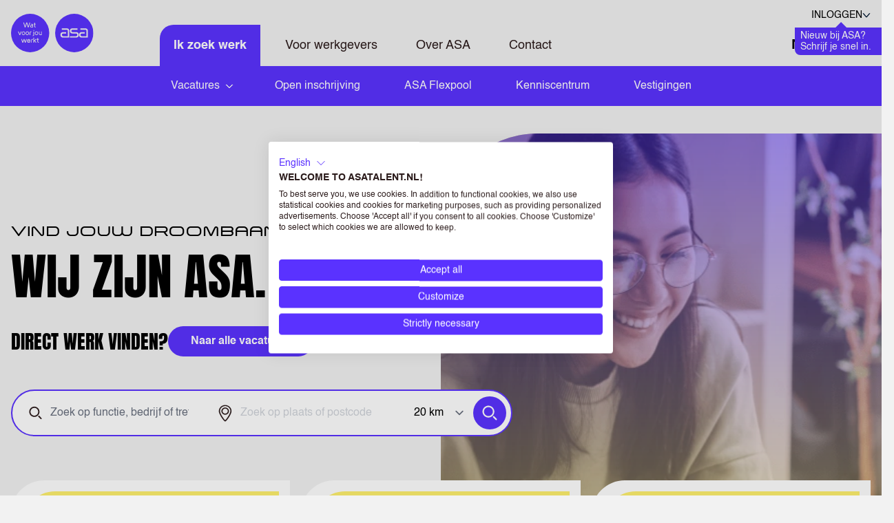

--- FILE ---
content_type: text/html; charset=utf-8
request_url: https://asatalent.nl/
body_size: 35411
content:
 <!DOCTYPE html> <html lang="nl"  class="scroll-smooth"
	  x-data="scrollPadding(88,82)" x-on:mousedown="useScrollPadding=false;" x-on:resize.window="setScrollPadding"
	  x-on:mouseup="useScrollPadding=true;"
	  x-on:register-scroll-padding="{id,elementHeight} = $event.detail;onRegisterScrollPadding(id,elementHeight)"> <head> <meta name="viewport" content="width=device-width, initial-scale=1.0"> <title>
	ASA - Het uitzendbureau voor Studenten &amp; Young Professionals
</title> <link rel="preload" href="/Assets/Shared/fonts/Anton/anton-v15-latin-regular.woff2" as="font" crossorigin="anonymous" /> <link rel="preload" href="/Assets/Shared/fonts/Arkitech/Arkitech-Medium.ttf.woff" as="font" crossorigin="anonymous" /> <link rel="preload" href="/Assets/Shared/fonts/Helvetica/Helvetica.woff2" as="font" crossorigin="anonymous" /> <link rel="preload" href="/Assets/Shared/fonts/Helvetica/Helvetica-Bold.woff2" as="font" crossorigin="anonymous" /> <link rel="apple-touch-icon" sizes="180x180" href="/ResourcePackages/ASATalent/Theme/assets/src/icons/apple-touch-icon.png?v=72F1B017D16E615906B26FA58F8129AA"> <link rel="icon" type="image/png" sizes="32x32" href="/ResourcePackages/ASATalent/Theme/assets/src/icons/favicon-32x32.png?v=72F1B017D16E615906B26FA58F8129AA"> <link rel="icon" type="image/png" sizes="16x16" href="/ResourcePackages/ASATalent/Theme/assets/src/icons/favicon-16x16.png?v=72F1B017D16E615906B26FA58F8129AA"> <link rel="manifest" href="/ResourcePackages/ASATalent/Theme/assets/src/icons/site.webmanifest?v=72F1B017D16E615906B26FA58F8129AA"> <link rel="mask-icon" href="/ResourcePackages/ASATalent/Theme/assets/src/icons/safari-pinned-tab.svg?v=72F1B017D16E615906B26FA58F8129AA"> <link rel="shortcut icon" href="/ResourcePackages/ASATalent/Theme/assets/src/icons/favicon.ico?v=72F1B017D16E615906B26FA58F8129AA"> <meta name="msapplication-TileColor"> <meta name="theme-color"> <link href="/ResourcePackages/ASATalent/Theme/build/bundle.asa-talent.css?v=639033772760000000&amp;package=ASATalent" rel="stylesheet" type="text/css" /> <script defer src="/Assets/Shared/js/x-mirror.js?v=639033770700000000"></script> <script crossorigin="anonymous" defer="" integrity="sha384-9bkXzuL5t49fNeKYF94sQ0gb03vwWVWpQ41vRiY1bEp5UW5+O7GLRyC6g56Qnpds" referrerpolicy="no-referrer" src="https://cdn.jsdelivr.net/npm/@alpinejs/intersect@3.13.0/dist/cdn.min.js" type="text/javascript"></script><script crossorigin="anonymous" defer="" integrity="sha384-2OH1oWuzGQTwIVsefc3w96FepRDcaddeEJiyo8ZXCQA4jP7C4mQMdI70jDKtgq0R" referrerpolicy="no-referrer" src="https://cdn.jsdelivr.net/npm/@alpinejs/collapse@3.13.0/dist/cdn.min.js" type="text/javascript"></script><script crossorigin="anonymous" defer="" integrity="sha384-l8Omic9u4KBOiIIgrtjlneq0kactQeP7vU1g6aWcTS+wQkgKO2STqyCmlQ0SXfS0" referrerpolicy="no-referrer" src="https://cdn.jsdelivr.net/npm/@alpinejs/persist@3.13.0/dist/cdn.min.js" type="text/javascript"></script><script crossorigin="anonymous" defer="" integrity="sha384-EjEsUfA/5AUp6AOIxGF9AopVVVwLwWKoPCOZPsblbSOTPiaTUOkSxL5rKNN5Vvd3" referrerpolicy="no-referrer" src="https://cdn.jsdelivr.net/npm/alpinejs@3.13.0/dist/cdn.min.js" type="text/javascript"></script> <style>
		[data-sf-element="template-slot"] {
			display: none;
		}
	</style> <!-- PageId: 2d38d651-e27f-4add-8383-248d617a468f --> <!-- Google Tag Manager --> <script>
            (function (w, d, s, l, i) {
                w[l] = w[l] || [];
                w[l].push({
                    'gtm.start':
                        new Date().getTime(),
                    event: 'gtm.js'
                });
                var f = d.getElementsByTagName(s)[0],
                    j = d.createElement(s),
                    dl = l != 'dataLayer' ? '&l=' + l : '';
                j.async = true;
                j.src =
                    'https://www.googletagmanager.com/gtm.js?id=' + i + dl;
                f.parentNode.insertBefore(j, f);
                /**/
            })(window, document, 'script', 'dataLayer', 'GTM-N8XVTBN');
        /**/
		</script> <!-- End Google Tag Manager --> <meta property="og:image" content="https://asatalent.nl/Assets/asa-talent/images/vacancies/open-graph-default-image.jpg" /> <meta property="og:title" content="ASA - Het uitzendbureau voor Studenten &amp; Young Professionals" /><meta property="og:description" content="Van studentenwerk, flexibele bijbaan tot een vaste baan. Parttime en fulltime vacatures. Geef zelf jouw beschikbaarheid door via onze app!" /><meta property="og:url" content="https://asatalent.nl" /><meta property="og:type" content="website" /><meta property="og:site_name" content="ASA Talent" /><script type="application/ld+json">{"@context":"https://schema.org","@type":"FAQPage","mainEntity":[{"@type":"Question","name":"Hoe kan ik solliciteren op een vacature?","acceptedAnswer":{"@type":"Answer","text":"<p>Je kunt reageren op een vacature via het sollicitatieformulier op de vacaturepagina. Nadat je het sollicitatieformulier hebt ingevuld, wordt het rechtstreeks naar de betreffende vestiging verstuurd. Ook kun je contact opnemen met de vestiging waar de vacature openstaat. Je vindt de contactpersoon onderaan de vacaturepagina. </p><p>Wil je graag werken maar weet je nog niet goed welk baantje het beste bij jou past? Vul dan het <a href=\"/inschrijven\"><span class=\"text-primary\">open inschrijfformulier</span></a> in. Dan kijkt de recruiter samen met jou wat je wensen zijn. Als studenten uitzendbureau willen we ook dat jij de baan vind die bij je past. ASA Talent heeft door het hele land <a href=\"/vestigingen\"><span class=\"text-primary\">vestigingen</span></a>&nbsp;waar je ook terecht kan voor je vragen.</p>"}},{"@type":"Question","name":"Hoe maak ik een cv?","acceptedAnswer":{"@type":"Answer","text":"Op deze site vind je veel tips voor het opmaken van je  <a href=\"/blog/sollicitatietips/cv-maken\">cv </a>en het schrijven van een<span class=\"text-primary\"> </span> <a href=\"/blog/sollicitatietips/sollicitatiebrief\"><span class=\"text-primary\">sollicitatiebrief</span></a>.&nbsp;Mocht je toch nog vragen hebben dan helpen onze recruiters je ook heel graag.&nbsp;"}}]}</script><meta name="Generator" content="Sitefinity 15.3.8526.0 DX" /><link rel="canonical" href="https://asatalent.nl" /><meta name="twitter:card" content="summary" /><meta name="twitter:title" content="ASA - Het uitzendbureau voor Studenten &amp;amp; Young Professionals" /><meta name="twitter:description" content="Van studentenwerk, flexibele bijbaan tot een vaste baan. Parttime en fulltime vacatures. Geef zelf jouw beschikbaarheid door via onze app!" /><meta name="twitter:site" content="@asatalent" /><meta name="description" content="Van studentenwerk, flexibele bijbaan tot een vaste baan. Parttime en fulltime vacatures. Geef zelf jouw beschikbaarheid door via onze app!" /></head> <body class="font-body bg-light lg:overflow-y-scroll"> <!-- Google Tag Manager (noscript) --> <noscript> <iframe src="https://www.googletagmanager.com/ns.html?id=GTM-N8XVTBN"
					height="0" width="0" style="display:none;visibility:hidden"></iframe> </noscript> <!-- End Google Tag Manager (noscript) --> <header id="header" x-data="responsiveNavigation()" class="grid bg-light sticky top-0 z-60 print:hidden"> <div class="bg-light relative xl:static z-60 py-4 xl:py-0"> <div class="xl:relative md:container md:mx-auto xl:max-w-screen-xl px-4 2xl:px-0"> <div class=" flex flex-row justify-between xl:justify-start items-center"> <div class="grow xl:grow-0 flex xl:block justify-start xl:justify-normal w-32 xl:w-52"> <a href="/" title="Home" class="flex items-center h-full "> <span class="sr-only">Home</span> <img class="max-w-none w-auto h-12 sm:h-14"
								 src="/ResourcePackages/ASATalent/Theme/assets/src/images/logo-asa-talent.svg"
								 alt="ASA Talent" width="120" height="56" /> </a> </div> <div class="flex flex-row xl:flex-col xl:flex-auto"> <div class="flex justify-end xl:mt-2 gap-x-2"> <div id="languageSwitchWrapper2" class="shrink-0" x-on:keydown.tab="mobileNavOpen = false"> </div> <div class="flex-none order-5 xl:order-5 login-desktop"> <div class="flex h-full relative" x-data="{ expanded: false }" @click.outside="expanded = false"> <button @click="expanded = ! expanded" class="flex items-center cursor-pointer"> <div class="hidden xl:flex xl:items-center text-sm uppercase gap-2"> <div>Inloggen</div> <svg :class="{'rotate-180': expanded}" class="transition-all h-3 w-3 transform" width="14" height="9" viewBox="0 0 14 9" fill="none" xmlns="http://www.w3.org/2000/svg"> <path fill-rule="evenodd" clip-rule="evenodd" d="M6.39625 6.60764C6.7297 7.00389 7.27032 7.00389 7.60376 6.60764L12.1181 1.24309L12.6569 1.8833L7.60376 7.88807C7.27032 8.28431 6.7297 8.28431 6.39625 7.88807L1.34315 1.8833L1.8819 1.24309L6.39625 6.60764Z" fill="#0B213B" stroke="#0B213B" /> </svg> </div> <div class="flex items-center xl:hidden"> <svg x-show="!expanded" width="19" height="21" style="margin-right:8px" viewBox="0 0 19 21" fill="none" xmlns="http://www.w3.org/2000/svg"> <path d="M9.49782 10.5906C7.15094 10.5906 5.24854 8.6882 5.24854 6.34132V5.49147C5.24854 3.14459 7.15094 1.24219 9.49782 1.24219C11.8447 1.24219 13.7471 3.14459 13.7471 5.49147V6.34132C13.7471 8.6882 11.8447 10.5906 9.49782 10.5906Z" stroke="currentColor" stroke-width="2" stroke-miterlimit="10" stroke-linecap="square"  /> <path d="M17.9971 16.903C17.9971 15.5853 17.1328 14.4265 15.8695 14.0509C14.3755 13.6064 12.1705 13.1398 9.49856 13.1398C6.82661 13.1398 4.62166 13.6064 3.12761 14.0509C1.8643 14.4265 1 15.5853 1 16.903V19.9387H17.9971V16.903Z" stroke="currentColor" stroke-width="2" stroke-miterlimit="10" stroke-linecap="square" /> </svg> <svg x-show="expanded" class="h-10 w-10 block" width="24" height="24" viewBox="0 0 24 24" fill="none" stroke="currentColor" aria-hidden="true" xmlns="http://www.w3.org/2000/svg"> <path stroke-linecap="butt" stroke-linejoin="round" stroke-width="1" d="M6 18L18 6M6 6l12 12"></path> </svg> </div> </button> <div x-show="expanded" class="absolute right-0 top-10 z-10 w-56 origin-top-right bg-white border border-gray-200 divide-y divide-gray-100 rounded-md shadow-lg outline-none block" style="display: none;"> <div class="p-4 xl:p-6 space-y-4"> <div> 

<div>
		<div class="font-title text-[1.25rem] leading-[1em] uppercase mb-4" 
			 >

			Start je zoektocht samen met ASA
		</div>
		<ul class="text-sm space-y-4">
				<li class="flex flex-row items-start" >
					<div class="mt-1 mr-3 text-primary">
						
						<svg width="16" height="13" viewBox="0 0 16 13" fill="none" xmlns="http://www.w3.org/2000/svg">
							<path d="M2 7.17715L4.48635 10.5605C5.26564 11.621 6.86518 11.6004 7.61658 10.5202L14 1.34326" stroke="#5A32FF" stroke-width="2.5" stroke-linecap="round" stroke-linejoin="round" />
						</svg>

					</div>
					<div class="leading-[1]" >
						Binnen 2 minuten ben je ingeschreven
					</div>
				</li>
				<li class="flex flex-row items-start" >
					<div class="mt-1 mr-3 text-primary">
						
						<svg width="16" height="13" viewBox="0 0 16 13" fill="none" xmlns="http://www.w3.org/2000/svg">
							<path d="M2 7.17715L4.48635 10.5605C5.26564 11.621 6.86518 11.6004 7.61658 10.5202L14 1.34326" stroke="#5A32FF" stroke-width="2.5" stroke-linecap="round" stroke-linejoin="round" />
						</svg>

					</div>
					<div class="leading-[1]" >
						Geen cv of motivatie verplicht
					</div>
				</li>
				<li class="flex flex-row items-start" >
					<div class="mt-1 mr-3 text-primary">
						
						<svg width="16" height="13" viewBox="0 0 16 13" fill="none" xmlns="http://www.w3.org/2000/svg">
							<path d="M2 7.17715L4.48635 10.5605C5.26564 11.621 6.86518 11.6004 7.61658 10.5202L14 1.34326" stroke="#5A32FF" stroke-width="2.5" stroke-linecap="round" stroke-linejoin="round" />
						</svg>

					</div>
					<div class="leading-[1]" >
						Wij vinden de baan die bij je past
					</div>
				</li>
		</ul>
</div>

 </div> <div> 

<div>
			<div>
			<a href="/inschrijven" target="_self"  class="btn btn-primary btn-sm w-full">Open inschrijving</a>
		</div>

</div>

 </div> </div> <div class="relative p-4 xl:px-6 xl:py-4 "> <div class="absolute -top-4 right-0 left-0 flex justify-center"> <div class="text-sm text-gray-200 text-center bg-white px-2">
													of
												</div> </div> 

<div class="space-y-2">
			<div>
			<a href="/mijn-asa" target="_self"  class="font-normal text-primary no-underline hover:underline">Mijn ASA</a>
		</div>

</div>

 </div> </div> <div x-data="showRegisterNowCallOut()" x-init="init()" x-show="show" @click="dismiss(); expanded = true;" class="absolute m-auto -left-14 xl:-left-6 top-12 xl:top-8 z-50 w-36 bg-primary text-white rounded-tr-lg rounded-bl-lg px-2 py-1 text-sm leading-4 cursor-pointer" style="display: none;"> <div class="border-l-[10px] border-transparent border-r-[10px] border-b-[10px] border-b-primary -mr-[5px] absolute -top-2 right-1/2"></div> <div class="flex items-center gap-2"> <div class="grow">
												Nieuw bij ASA? Schrijf je snel in.
											</div> <div class="flex-none" title="Sluiten">
												x
											</div> </div> </div> </div> </div> </div> <div  x-data="{showSearch: false}" class="flex xl:relative gap-x-2"> <div class="flex-none order-1 xl:order-2 xl:grow"> <div id="mainNavigation" :class="{ '': !mobileNavOpen, 'bg-white xl:bg-transparent absolute top-[80px] px-4 left-0 right-0 bottom-0 h-[calc(100vh-62px)] overflow-y-auto': mobileNavOpen }" class="space-y-4 xl:space-y-0 xl:px-0 xl:!block xl:!static xl:h-auto" x-show="mobileNavOpen" x-cloak> 

<nav class="flex flex-col xl:flex-row" aria-label="Global">
	
		<div class="inline-block border-b border-black xl:border-0 pb-2 pt-6 xl:pb-0 xl:pt-0" x-data="{ subNavOpen: true }">
			<div class="flex flex-row items-center justify-between xl:flex-start text-primary xl:text-black">
				<a href="/" target="_self" class="font-bold text-[20px] xl:text-md py-2 xl:py-3 xl:px-5 xl:mx-2 inline-flex transition-colors xl:text-white xl:font-bold rounded-tl-20 xl:bg-primary xl:hover:text-white">
					Ik zoek werk
				</a>

				<div x-on:click="subNavOpen = !subNavOpen" class="flex items-center xl:hidden xl:py-3 pl-6 text-[#111111]">
					
					<svg :class="{'rotate-180': subNavOpen}" class="transition-all h-2 w-3.5 transform" x-description="Heroicon name: chevron-down" width="14" height="8" viewBox="0 0 14 8" fill="none" xmlns="http://www.w3.org/2000/svg">
						<path fill-rule="evenodd" clip-rule="evenodd" d="M6.33695 5.91631C6.70315 6.2825 7.29686 6.2825 7.66306 5.91631L12.1181 1.46125L12.6569 2L7.66306 6.9938C7.29686 7.36 6.70315 7.36 6.33695 6.9938L1.34315 2L1.8819 1.46125L6.33695 5.91631Z" fill="currentColor" stroke="currentColor" />
					</svg>
				</div>
			</div>
			<div :class="{'max-h-9999 mt-4': subNavOpen, 'max-h-0' : !subNavOpen}"
				 class="xl:hidden max-h-0 relative overflow-hidden">
							<div class="xl:hidden flex-col justify-between mb-4" x-data="{ subSubNavOpen: false }">
				<div class="flex justify-between hover:opacity-90">
					<div class="flex ">
						<a href="/vacatures" target="_self" class="xl:w-full inline-flex items-center transition-colors text-black hover:text-primary">
							Vacatures
						</a>
					</div>
					<div @click="subSubNavOpen = !subSubNavOpen" class="py-1 pl-4 text-[#111111]">
						
						<svg :class="{'rotate-180': subSubNavOpen}" class="transition-all h-2 w-3.5 transform" x-description="Heroicon name: chevron-down" width="14" height="8" viewBox="0 0 14 8" fill="none" xmlns="http://www.w3.org/2000/svg">
							<path fill-rule="evenodd" clip-rule="evenodd" d="M6.33695 5.91631C6.70315 6.2825 7.29686 6.2825 7.66306 5.91631L12.1181 1.46125L12.6569 2L7.66306 6.9938C7.29686 7.36 6.70315 7.36 6.33695 6.9938L1.34315 2L1.8819 1.46125L6.33695 5.91631Z" fill="currentColor" stroke="currentColor" />
						</svg>
					</div>
				</div>

				<div :class="{'max-h-9999 mt-4': subSubNavOpen, 'max-h-0' : !subSubNavOpen}" class="max-h-0 relative ml-3 overflow-hidden">
								<div class="xl:hidden flex-col justify-between mb-4" x-data="{ subSubNavOpen: false }">
				<div class="flex justify-between hover:opacity-90">
					<div class="flex font-bold before:mr-1 before:content-[&#39;・&#39;] before:inline-flex before:items-center">
						<a href="/vacatures/steden" target="_self" class="xl:w-full inline-flex items-center transition-colors text-black hover:text-primary">
							Vacatures per stad
						</a>
					</div>
					<div @click="subSubNavOpen = !subSubNavOpen" class="py-1 pl-4 text-[#111111]">
						
						<svg :class="{'rotate-180': subSubNavOpen}" class="transition-all h-2 w-3.5 transform" x-description="Heroicon name: chevron-down" width="14" height="8" viewBox="0 0 14 8" fill="none" xmlns="http://www.w3.org/2000/svg">
							<path fill-rule="evenodd" clip-rule="evenodd" d="M6.33695 5.91631C6.70315 6.2825 7.29686 6.2825 7.66306 5.91631L12.1181 1.46125L12.6569 2L7.66306 6.9938C7.29686 7.36 6.70315 7.36 6.33695 6.9938L1.34315 2L1.8819 1.46125L6.33695 5.91631Z" fill="currentColor" stroke="currentColor" />
						</svg>
					</div>
				</div>

				<div :class="{'max-h-9999 mt-4': subSubNavOpen, 'max-h-0' : !subSubNavOpen}" class="max-h-0 relative ml-3 overflow-hidden">
								<div class="flex mb-4 hover:opacity-90 font-bold before:mr-1 before:content-[&#39;・&#39;] before:inline-flex before:items-center">
				<a href="/vacatures/utrecht" target="_self" class="text-black hover:text-primary xl:w-full">Utrecht</a>
			</div>
			<div class="flex mb-4 hover:opacity-90 font-bold before:mr-1 before:content-[&#39;・&#39;] before:inline-flex before:items-center">
				<a href="/vacatures/nijmegen" target="_self" class="text-black hover:text-primary xl:w-full">Nijmegen</a>
			</div>
			<div class="flex mb-4 hover:opacity-90 font-bold before:mr-1 before:content-[&#39;・&#39;] before:inline-flex before:items-center">
				<a href="/vacatures/maastricht" target="_self" class="text-black hover:text-primary xl:w-full">Maastricht</a>
			</div>
			<div class="flex mb-4 hover:opacity-90 font-bold before:mr-1 before:content-[&#39;・&#39;] before:inline-flex before:items-center">
				<a href="/vacatures/enschede" target="_self" class="text-black hover:text-primary xl:w-full">Enschede</a>
			</div>
			<div class="flex mb-4 hover:opacity-90 font-bold before:mr-1 before:content-[&#39;・&#39;] before:inline-flex before:items-center">
				<a href="/vacatures/amsterdam" target="_self" class="text-black hover:text-primary xl:w-full">Amsterdam</a>
			</div>
			<div class="flex mb-4 hover:opacity-90 font-bold before:mr-1 before:content-[&#39;・&#39;] before:inline-flex before:items-center">
				<a href="/vacatures/steden/alle-steden" target="_self" class="text-black hover:text-primary xl:w-full">Alle steden</a>
			</div>

				</div>
			</div>
			<div class="xl:hidden flex-col justify-between mb-4" x-data="{ subSubNavOpen: false }">
				<div class="flex justify-between hover:opacity-90">
					<div class="flex font-bold before:mr-1 before:content-[&#39;・&#39;] before:inline-flex before:items-center">
						<a href="/vacatures/vakgebieden" target="_self" class="xl:w-full inline-flex items-center transition-colors text-black hover:text-primary">
							Vacatures per vakgebied
						</a>
					</div>
					<div @click="subSubNavOpen = !subSubNavOpen" class="py-1 pl-4 text-[#111111]">
						
						<svg :class="{'rotate-180': subSubNavOpen}" class="transition-all h-2 w-3.5 transform" x-description="Heroicon name: chevron-down" width="14" height="8" viewBox="0 0 14 8" fill="none" xmlns="http://www.w3.org/2000/svg">
							<path fill-rule="evenodd" clip-rule="evenodd" d="M6.33695 5.91631C6.70315 6.2825 7.29686 6.2825 7.66306 5.91631L12.1181 1.46125L12.6569 2L7.66306 6.9938C7.29686 7.36 6.70315 7.36 6.33695 6.9938L1.34315 2L1.8819 1.46125L6.33695 5.91631Z" fill="currentColor" stroke="currentColor" />
						</svg>
					</div>
				</div>

				<div :class="{'max-h-9999 mt-4': subSubNavOpen, 'max-h-0' : !subSubNavOpen}" class="max-h-0 relative ml-3 overflow-hidden">
								<div class="flex mb-4 hover:opacity-90 font-bold before:mr-1 before:content-[&#39;・&#39;] before:inline-flex before:items-center">
				<a href="/vacatures/bezorging" target="_self" class="text-black hover:text-primary xl:w-full">Bezorging</a>
			</div>
			<div class="flex mb-4 hover:opacity-90 font-bold before:mr-1 before:content-[&#39;・&#39;] before:inline-flex before:items-center">
				<a href="/vacatures/administratief" target="_self" class="text-black hover:text-primary xl:w-full">Administratief</a>
			</div>
			<div class="flex mb-4 hover:opacity-90 font-bold before:mr-1 before:content-[&#39;・&#39;] before:inline-flex before:items-center">
				<a href="/vacatures/klantenservice-callcenter" target="_self" class="text-black hover:text-primary xl:w-full">Klantenservice</a>
			</div>
			<div class="flex mb-4 hover:opacity-90 font-bold before:mr-1 before:content-[&#39;・&#39;] before:inline-flex before:items-center">
				<a href="/vacatures/horeca" target="_self" class="text-black hover:text-primary xl:w-full">Horeca</a>
			</div>
			<div class="flex mb-4 hover:opacity-90 font-bold before:mr-1 before:content-[&#39;・&#39;] before:inline-flex before:items-center">
				<a href="/vacatures/logistiek" target="_self" class="text-black hover:text-primary xl:w-full">Logistiek</a>
			</div>
			<div class="flex mb-4 hover:opacity-90 font-bold before:mr-1 before:content-[&#39;・&#39;] before:inline-flex before:items-center">
				<a href="/vacatures/vakgebieden/alle-vakgebieden" target="_self" class="text-black hover:text-primary xl:w-full">Alle vakgebieden</a>
			</div>

				</div>
			</div>
			<div class="xl:hidden flex-col justify-between mb-4" x-data="{ subSubNavOpen: false }">
				<div class="flex justify-between hover:opacity-90">
					<div class="flex font-bold before:mr-1 before:content-[&#39;・&#39;] before:inline-flex before:items-center">
						<a href="/vacatures/topwerkgevers" target="_self" class="xl:w-full inline-flex items-center transition-colors text-black hover:text-primary">
							Topwerkgevers
						</a>
					</div>
					<div @click="subSubNavOpen = !subSubNavOpen" class="py-1 pl-4 text-[#111111]">
						
						<svg :class="{'rotate-180': subSubNavOpen}" class="transition-all h-2 w-3.5 transform" x-description="Heroicon name: chevron-down" width="14" height="8" viewBox="0 0 14 8" fill="none" xmlns="http://www.w3.org/2000/svg">
							<path fill-rule="evenodd" clip-rule="evenodd" d="M6.33695 5.91631C6.70315 6.2825 7.29686 6.2825 7.66306 5.91631L12.1181 1.46125L12.6569 2L7.66306 6.9938C7.29686 7.36 6.70315 7.36 6.33695 6.9938L1.34315 2L1.8819 1.46125L6.33695 5.91631Z" fill="currentColor" stroke="currentColor" />
						</svg>
					</div>
				</div>

				<div :class="{'max-h-9999 mt-4': subSubNavOpen, 'max-h-0' : !subSubNavOpen}" class="max-h-0 relative ml-3 overflow-hidden">
								<div class="flex mb-4 hover:opacity-90 font-bold before:mr-1 before:content-[&#39;・&#39;] before:inline-flex before:items-center">
				<a href="/vacatures/hmshost" target="_self" class="text-black hover:text-primary xl:w-full">HMShost</a>
			</div>
			<div class="flex mb-4 hover:opacity-90 font-bold before:mr-1 before:content-[&#39;・&#39;] before:inline-flex before:items-center">
				<a href="/vacatures/bol" target="_self" class="text-black hover:text-primary xl:w-full">BOL</a>
			</div>
			<div class="flex mb-4 hover:opacity-90 font-bold before:mr-1 before:content-[&#39;・&#39;] before:inline-flex before:items-center">
				<a href="/vacatures/dhl" target="_self" class="text-black hover:text-primary xl:w-full">DHL</a>
			</div>
			<div class="flex mb-4 hover:opacity-90 font-bold before:mr-1 before:content-[&#39;・&#39;] before:inline-flex before:items-center">
				<a href="/vacatures/topwerkgevers/ipsos-i-o" target="_self" class="text-black hover:text-primary xl:w-full">Ipsos I&amp;O</a>
			</div>
			<div class="flex mb-4 hover:opacity-90 font-bold before:mr-1 before:content-[&#39;・&#39;] before:inline-flex before:items-center">
				<a href="/vacatures/topwerkgevers/ggd-drenthe" target="_self" class="text-black hover:text-primary xl:w-full">GGD Drenthe&#160;</a>
			</div>
			<div class="flex mb-4 hover:opacity-90 font-bold before:mr-1 before:content-[&#39;・&#39;] before:inline-flex before:items-center">
				<a href="/vacatures/topwerkgevers/albert-heijn-transport" target="_self" class="text-black hover:text-primary xl:w-full">Albert Heijn Transport&#160;</a>
			</div>
			<div class="flex mb-4 hover:opacity-90 font-bold before:mr-1 before:content-[&#39;・&#39;] before:inline-flex before:items-center">
				<a href="/vacatures/topwerkgevers/alle-topwerkgevers" target="_self" class="text-black hover:text-primary xl:w-full">Alle topwerkgevers</a>
			</div>
			<div class="flex mb-4 hover:opacity-90 font-bold before:mr-1 before:content-[&#39;・&#39;] before:inline-flex before:items-center">
				<a href="/vacatures/topwerkgevers/ggd-limburg-noord" target="_self" class="text-black hover:text-primary xl:w-full">GGD Limburg-Noord</a>
			</div>

				</div>
			</div>
			<div class="xl:hidden flex-col justify-between mb-4" x-data="{ subSubNavOpen: false }">
				<div class="flex justify-between hover:opacity-90">
					<div class="flex font-bold before:mr-1 before:content-[&#39;・&#39;] before:inline-flex before:items-center">
						<a href="/vacatures/vacatures-per-provincie" target="_self" class="xl:w-full inline-flex items-center transition-colors text-black hover:text-primary">
							Vacatures per provincie
						</a>
					</div>
					<div @click="subSubNavOpen = !subSubNavOpen" class="py-1 pl-4 text-[#111111]">
						
						<svg :class="{'rotate-180': subSubNavOpen}" class="transition-all h-2 w-3.5 transform" x-description="Heroicon name: chevron-down" width="14" height="8" viewBox="0 0 14 8" fill="none" xmlns="http://www.w3.org/2000/svg">
							<path fill-rule="evenodd" clip-rule="evenodd" d="M6.33695 5.91631C6.70315 6.2825 7.29686 6.2825 7.66306 5.91631L12.1181 1.46125L12.6569 2L7.66306 6.9938C7.29686 7.36 6.70315 7.36 6.33695 6.9938L1.34315 2L1.8819 1.46125L6.33695 5.91631Z" fill="currentColor" stroke="currentColor" />
						</svg>
					</div>
				</div>

				<div :class="{'max-h-9999 mt-4': subSubNavOpen, 'max-h-0' : !subSubNavOpen}" class="max-h-0 relative ml-3 overflow-hidden">
								<div class="flex mb-4 hover:opacity-90 font-bold before:mr-1 before:content-[&#39;・&#39;] before:inline-flex before:items-center">
				<a href="/vacatures/vacatures-per-provincie/groningen" target="_self" class="text-black hover:text-primary xl:w-full">Groningen</a>
			</div>
			<div class="flex mb-4 hover:opacity-90 font-bold before:mr-1 before:content-[&#39;・&#39;] before:inline-flex before:items-center">
				<a href="/vacatures/vacatures-per-provincie/noord-holland" target="_self" class="text-black hover:text-primary xl:w-full">Noord-Holland</a>
			</div>
			<div class="flex mb-4 hover:opacity-90 font-bold before:mr-1 before:content-[&#39;・&#39;] before:inline-flex before:items-center">
				<a href="/vacatures/vacatures-per-provincie/overijssel" target="_self" class="text-black hover:text-primary xl:w-full">Overijssel</a>
			</div>
			<div class="flex mb-4 hover:opacity-90 font-bold before:mr-1 before:content-[&#39;・&#39;] before:inline-flex before:items-center">
				<a href="/vacatures/vacatures-per-provincie/gelderland" target="_self" class="text-black hover:text-primary xl:w-full">Gelderland</a>
			</div>
			<div class="flex mb-4 hover:opacity-90 font-bold before:mr-1 before:content-[&#39;・&#39;] before:inline-flex before:items-center">
				<a href="/vacatures/vacatures-per-provincie/noord-brabant" target="_self" class="text-black hover:text-primary xl:w-full">Noord-Brabant</a>
			</div>
			<div class="flex mb-4 hover:opacity-90 font-bold before:mr-1 before:content-[&#39;・&#39;] before:inline-flex before:items-center">
				<a href="/vacatures/vacatures-per-provincie/alle-provincies" target="_self" class="text-black hover:text-primary xl:w-full">Alle provincies</a>
			</div>

				</div>
			</div>

				</div>
			</div>
			<div class="flex mb-4 hover:opacity-90 ">
				<a href="/inschrijven" target="_self" class="text-black hover:text-primary xl:w-full">Open inschrijving</a>
			</div>
			<div class="flex mb-4 hover:opacity-90 ">
				<a href="/flexpool" target="_self" class="text-black hover:text-primary xl:w-full">ASA Flexpool</a>
			</div>
			<div class="flex mb-4 hover:opacity-90 ">
				<a href="/kenniscentrum" target="_self" class="text-black hover:text-primary xl:w-full">Kenniscentrum</a>
			</div>
			<div class="flex mb-4 hover:opacity-90 ">
				<a href="/vestigingen" target="_self" class="text-black hover:text-primary xl:w-full">Vestigingen</a>
			</div>

			</div>
		</div>
		<div class="inline-block border-b border-black xl:border-0 pb-2 pt-6 xl:pb-0 xl:pt-0" x-data="{ subNavOpen: false }">
			<div class="flex flex-row items-center justify-between xl:flex-start text-primary xl:text-black">
				<a href="/werkgevers" target="_self" class="font-bold text-[20px] xl:text-md py-2 xl:py-3 xl:px-5 xl:mx-2 inline-flex transition-colors hover:text-primary xl:font-normal">
					Voor werkgevers
				</a>

				<div x-on:click="subNavOpen = !subNavOpen" class="flex items-center xl:hidden xl:py-3 pl-6 text-[#111111]">
					
					<svg :class="{'rotate-180': subNavOpen}" class="transition-all h-2 w-3.5 transform" x-description="Heroicon name: chevron-down" width="14" height="8" viewBox="0 0 14 8" fill="none" xmlns="http://www.w3.org/2000/svg">
						<path fill-rule="evenodd" clip-rule="evenodd" d="M6.33695 5.91631C6.70315 6.2825 7.29686 6.2825 7.66306 5.91631L12.1181 1.46125L12.6569 2L7.66306 6.9938C7.29686 7.36 6.70315 7.36 6.33695 6.9938L1.34315 2L1.8819 1.46125L6.33695 5.91631Z" fill="currentColor" stroke="currentColor" />
					</svg>
				</div>
			</div>
			<div :class="{'max-h-9999 mt-4': subNavOpen, 'max-h-0' : !subNavOpen}"
				 class="xl:hidden max-h-0 relative overflow-hidden">
							<div class="flex mb-4 hover:opacity-90 ">
				<a href="/werkgevers/expertises" target="_self" class="text-black hover:text-primary xl:w-full">Expertises</a>
			</div>
			<div class="xl:hidden flex-col justify-between mb-4" x-data="{ subSubNavOpen: false }">
				<div class="flex justify-between hover:opacity-90">
					<div class="flex ">
						<a href="/werkgevers/diensten" target="_self" class="xl:w-full inline-flex items-center transition-colors text-black hover:text-primary">
							Diensten
						</a>
					</div>
					<div @click="subSubNavOpen = !subSubNavOpen" class="py-1 pl-4 text-[#111111]">
						
						<svg :class="{'rotate-180': subSubNavOpen}" class="transition-all h-2 w-3.5 transform" x-description="Heroicon name: chevron-down" width="14" height="8" viewBox="0 0 14 8" fill="none" xmlns="http://www.w3.org/2000/svg">
							<path fill-rule="evenodd" clip-rule="evenodd" d="M6.33695 5.91631C6.70315 6.2825 7.29686 6.2825 7.66306 5.91631L12.1181 1.46125L12.6569 2L7.66306 6.9938C7.29686 7.36 6.70315 7.36 6.33695 6.9938L1.34315 2L1.8819 1.46125L6.33695 5.91631Z" fill="currentColor" stroke="currentColor" />
						</svg>
					</div>
				</div>

				<div :class="{'max-h-9999 mt-4': subSubNavOpen, 'max-h-0' : !subSubNavOpen}" class="max-h-0 relative ml-3 overflow-hidden">
								<div class="xl:hidden flex-col justify-between mb-4" x-data="{ subSubNavOpen: false }">
				<div class="flex justify-between hover:opacity-90">
					<div class="flex font-bold before:mr-1 before:content-[&#39;・&#39;] before:inline-flex before:items-center">
						<a href="/werkgevers/diensten/dienst" target="_self" class="xl:w-full inline-flex items-center transition-colors text-black hover:text-primary">
							Diensten van ASA
						</a>
					</div>
					<div @click="subSubNavOpen = !subSubNavOpen" class="py-1 pl-4 text-[#111111]">
						
						<svg :class="{'rotate-180': subSubNavOpen}" class="transition-all h-2 w-3.5 transform" x-description="Heroicon name: chevron-down" width="14" height="8" viewBox="0 0 14 8" fill="none" xmlns="http://www.w3.org/2000/svg">
							<path fill-rule="evenodd" clip-rule="evenodd" d="M6.33695 5.91631C6.70315 6.2825 7.29686 6.2825 7.66306 5.91631L12.1181 1.46125L12.6569 2L7.66306 6.9938C7.29686 7.36 6.70315 7.36 6.33695 6.9938L1.34315 2L1.8819 1.46125L6.33695 5.91631Z" fill="currentColor" stroke="currentColor" />
						</svg>
					</div>
				</div>

				<div :class="{'max-h-9999 mt-4': subSubNavOpen, 'max-h-0' : !subSubNavOpen}" class="max-h-0 relative ml-3 overflow-hidden">
								<div class="flex mb-4 hover:opacity-90 font-bold before:mr-1 before:content-[&#39;・&#39;] before:inline-flex before:items-center">
				<a href="/werkgevers/uitzenden" target="_self" class="text-black hover:text-primary xl:w-full">Uitzenden</a>
			</div>
			<div class="flex mb-4 hover:opacity-90 font-bold before:mr-1 before:content-[&#39;・&#39;] before:inline-flex before:items-center">
				<a href="/werkgever/werving-en-selectie" target="_self" class="text-black hover:text-primary xl:w-full">Werving en selectie</a>
			</div>
			<div class="flex mb-4 hover:opacity-90 font-bold before:mr-1 before:content-[&#39;・&#39;] before:inline-flex before:items-center">
				<a href="/werkgevers/ervaren-professionals" target="_self" class="text-black hover:text-primary xl:w-full">Ervaren professionals</a>
			</div>
			<div class="flex mb-4 hover:opacity-90 font-bold before:mr-1 before:content-[&#39;・&#39;] before:inline-flex before:items-center">
				<a href="/werkgever/freelance" target="_self" class="text-black hover:text-primary xl:w-full">Freelance</a>
			</div>
			<div class="flex mb-4 hover:opacity-90 font-bold before:mr-1 before:content-[&#39;・&#39;] before:inline-flex before:items-center">
				<a href="/werkgevers/snelle-levering" target="_self" class="text-black hover:text-primary xl:w-full">Snelle levering</a>
			</div>
			<div class="flex mb-4 hover:opacity-90 font-bold before:mr-1 before:content-[&#39;・&#39;] before:inline-flex before:items-center">
				<a href="/werkgevers/diensten/dienst/alle-diensten" target="_self" class="text-black hover:text-primary xl:w-full">Bekijk alle diensten &gt;</a>
			</div>

				</div>
			</div>

				</div>
			</div>
			<div class="flex mb-4 hover:opacity-90 ">
				<a href="/werkgevers/vacature-plaatsen" target="_self" class="text-black hover:text-primary xl:w-full">Vacature plaatsen</a>
			</div>
			<div class="flex mb-4 hover:opacity-90 ">
				<a href="/werkgevers/werken-met-asa" target="_self" class="text-black hover:text-primary xl:w-full">Werken met ASA</a>
			</div>
			<div class="flex mb-4 hover:opacity-90 ">
				<a href="/werkgevers/asa-on-demand" target="_self" class="text-black hover:text-primary xl:w-full">ASA On Demand</a>
			</div>

			</div>
		</div>
		<div class="inline-block border-b border-black xl:border-0 pb-2 pt-6 xl:pb-0 xl:pt-0" x-data="{ subNavOpen: false }">
			<div class="flex flex-row items-center justify-between xl:flex-start text-primary xl:text-black">
				<a href="/over-ons" target="_self" class="font-bold text-[20px] xl:text-md py-2 xl:py-3 xl:px-5 xl:mx-2 inline-flex transition-colors hover:text-primary xl:font-normal">
					Over ASA
				</a>

				<div x-on:click="subNavOpen = !subNavOpen" class="flex items-center xl:hidden xl:py-3 pl-6 text-[#111111]">
					
					<svg :class="{'rotate-180': subNavOpen}" class="transition-all h-2 w-3.5 transform" x-description="Heroicon name: chevron-down" width="14" height="8" viewBox="0 0 14 8" fill="none" xmlns="http://www.w3.org/2000/svg">
						<path fill-rule="evenodd" clip-rule="evenodd" d="M6.33695 5.91631C6.70315 6.2825 7.29686 6.2825 7.66306 5.91631L12.1181 1.46125L12.6569 2L7.66306 6.9938C7.29686 7.36 6.70315 7.36 6.33695 6.9938L1.34315 2L1.8819 1.46125L6.33695 5.91631Z" fill="currentColor" stroke="currentColor" />
					</svg>
				</div>
			</div>
			<div :class="{'max-h-9999 mt-4': subNavOpen, 'max-h-0' : !subNavOpen}"
				 class="xl:hidden max-h-0 relative overflow-hidden">
							<div class="flex mb-4 hover:opacity-90 ">
				<a href="/over-ons/missie-en-visie" target="_self" class="text-black hover:text-primary xl:w-full">Missie en Visie</a>
			</div>
			<div class="flex mb-4 hover:opacity-90 ">
				<a href="/over-ons/keurmerken-en-certificaten" target="_self" class="text-black hover:text-primary xl:w-full">Keurmerken en Certificaten</a>
			</div>
			<div class="flex mb-4 hover:opacity-90 ">
				<a href="/werkenbijasa" target="_self" class="text-black hover:text-primary xl:w-full">Werken bij ASA</a>
			</div>
			<div class="flex mb-4 hover:opacity-90 ">
				<a href="/blog" target="_self" class="text-black hover:text-primary xl:w-full">Blogs</a>
			</div>

			</div>
		</div>
		<div class="inline-block border-b border-black xl:border-0 pb-2 pt-6 xl:pb-0 xl:pt-0">
			<div class="text-primary xl:text-black text-[20px] xl:text-md font-bold xl:font-normal hover:text-primary">
				<a href="/contact" target="_self" class="py-2 xl:py-3 xl:px-5 xl:mx-2 inline-flex transition-colors hover:text-primary xl:font-normal">
					Contact
				</a>
			</div>
		</div>
</nav>






 <div id="siteSearchWrapper2"> </div> </div> </div> <div class="flex-none ml-4 xl:ml-0 hidden xl:block order-4 xl:order-4 block"> <div id="languageSwitchWrapper" class="flex h-full"> <div class="flex items-center language-switch-wrapper-inner"> 

<div class="sf-lang-selector">
	<label class="sr-only" for='LanguageSelectorDropdown-1'>
		Talen
	</label>
		<select class="form-select xl:font-bold text-[0.875] xl:text-[1.25rem] uppercase border-none appearance-none bg-transparent focus:ring-primary" id='LanguageSelectorDropdown-1' onChange="openLink(value)" >


			<option value="en"  title="English">en</option>
			<option value="nl" selected=selected title="Nederlands">nl</option>
	</select>
</div>

 </div> </div> </div> <div id="searchModal" x-show="showSearch" x-cloak x-data="{ showFirstTab: false }" class="show-in-template-editor absolute top-[70px] lg:top-[60px] border-2 border-white rounded-tl-[38px] rounded-br-4xl bg-primary bg-gradient-to-b from-primary to-[#724FFF] p-4 w-72 max-w-full z-50 right-0" @click.outside="showSearch = false"
                                 x-transition:enter="transition ease-in-out duration-300" x-transition:enter-start="opacity-0" x-transition:enter-end="opacity-100" x-transition:leave="transition ease-in-out duration-500" x-transition:leave-start="opacity-100" x-transition:leave-end="opacity-0"> <div class="mb-4 flex gap-2 justify-between bg-white rounded-full border-2 border-white"> <button class="btn px-6 w-max text-xs flex-grow" :class="{'bg-primary !text-white font-bold':!showFirstTab,'text-neutral-300 bg-white font-normal':showFirstTab}" x-on:click="showFirstTab = false">Vacatures</button> <button class="btn px-6 w-max text-xs flex-grow" :class="{'bg-primary !text-white font-bold':showFirstTab,'text-neutral-300 bg-white font-normal':!showFirstTab}" x-on:click="showFirstTab = true">Hele site</button> </div> <div x-show="showFirstTab"> <div class="font-title text-lg mb-1 text-white">Zoek op website</div> <div class="text-xs mb-4 text-white">
                                        Zoek je een specifieke pagina op de website? Zoek dan via onderstaande zoekbalk.
                                    </div> 



<div class="w-full">
	<div>
        <form action="/zoeken" method="get" role="search" class="flex items-center w-full">

            <div class="flex flex-col w-full">
                <div class="relative">
                    <svg class="absolute left-4 top-3 h-5 w-5 text-primary" width="22" height="22" viewBox="0 0 22 22" fill="none" xmlns="http://www.w3.org/2000/svg">
                        <path d="M21.1846 19.6616C21.6051 20.0821 21.6051 20.764 21.1846 21.1846C20.764 21.6051 20.0821 21.6051 19.6616 21.1846L15.8923 17.4153C15.4718 16.9948 15.4718 16.3129 15.8923 15.8923C16.3129 15.4718 16.9948 15.4718 17.4153 15.8923L21.1846 19.6616ZM9.11539 17.7308C4.35724 17.7308 0.5 13.8735 0.5 9.11539C0.5 4.35724 4.35724 0.5 9.11539 0.5C13.8735 0.5 17.7308 4.35724 17.7308 9.11539C17.7308 13.8735 13.8735 17.7308 9.11539 17.7308ZM9.11539 15.5769C12.684 15.5769 15.5769 12.684 15.5769 9.11539C15.5769 5.54678 12.684 2.65385 9.11539 2.65385C5.54678 2.65385 2.65385 5.54678 2.65385 9.11539C2.65385 12.684 5.54678 15.5769 9.11539 15.5769Z" fill="currentColor" />
                    </svg>
                    <input type="search" name="searchQuery" title="Search input" placeholder="Search" id="dc06942b-a447-4422-ac31-8a35acb34408" class="form-input w-full rounded-full border-primary pl-12 placeholder:text-gray-300" value="" aria-autocomplete="both" aria-describedby='SearchInfo-1' x-ref="searchinput" />
                    <span id='SearchInfo-1' aria-hidden="true" hidden>When autocomplete results are available use up and down arrows to review and enter to select.</span>
                </div>
				
				<div id="SearchTagsWebsite"></div>
                <button type="submit" id="d8246d78-22ce-43c3-a1f1-e09dffbe7da3" 
                        class="btn btn-secondary w-full rounded-full px-5 py-2 group flex justify-between border-0" data-test="siteSearchButton">
                    <span class="font-normal grow text-sm leading-6">
                        Toon resultaten
                    </span>    
                        <svg width="22" height="21" viewBox="0 0 22 21" fill="none" xmlns="http://www.w3.org/2000/svg">
                            <path fill-rule="evenodd" clip-rule="evenodd" d="M12.6864 11.1475C13.0611 10.7899 13.0611 10.2102 12.6865 9.85258L8.67314 6.0217L9.16699 5.55029L13.6742 9.85258C14.0488 10.2102 14.0488 10.7899 13.6742 11.1475L9.16699 15.4498L8.67314 14.9784L12.6864 11.1475Z" fill="black" stroke="black" />
                        </svg>
                </button>
			</div>

            <input type="hidden" name="resultsUrl" data-sf-role="resultsUrl" value="/zoeken" />
            <input type="hidden" name="indexCatalogue" data-sf-role="indexCatalogue" value="asa-talent-index" />
            <input type="hidden" name="language" data-sf-role="language" value="nl" />
            <input type="hidden" name="siteId" data-sf-role="siteId" value="554a880c-9db8-4311-a7de-758b88984701" />
            <input type="hidden" name="searchTextBoxId" data-sf-role="searchTextBoxId" value='#dc06942b-a447-4422-ac31-8a35acb34408' />
            <input type="hidden" name="searchButtonId" data-sf-role="searchButtonId" value='#d8246d78-22ce-43c3-a1f1-e09dffbe7da3' />
            <input type="hidden" name="scoringSettings" data-sf-role="scoringSettings" value='' />
            <input type="hidden" name="searchInAllSitesInTheIndex" data-sf-role="searchInAllSitesInTheIndex" value='' />
        </form>
	</div>
</div> <template x-if="document.getElementById('SearchTagsWebsite') !== null"><template x-teleport="#SearchTagsWebsite"> <div class="my-3"> <div class="text-xs mb-1.5 text-white">Populaire zoekopdrachten</div> 

<div>
	<nav>
		
		<ul class="flex flex-wrap gap-2">
	<li>
		<a class="block bg-[#E7E7E7] rounded-full hover:text-primary transition-all text-xxs px-3" href="/contact" target="_self">Contact</a>
	</li>
	<li>
		<a class="block bg-[#E7E7E7] rounded-full hover:text-primary transition-all text-xxs px-3" href="/werkgevers" target="_self">Voor werkgevers</a>
	</li>
	<li>
		<a class="block bg-[#E7E7E7] rounded-full hover:text-primary transition-all text-xxs px-3" href="/over-ons" target="_self">Over ASA</a>
	</li>
	<li>
		<a class="block bg-[#E7E7E7] rounded-full hover:text-primary transition-all text-xxs px-3" href="/blog" target="_self">Blogs</a>
	</li>
	<li>
		<a class="block bg-[#E7E7E7] rounded-full hover:text-primary transition-all text-xxs px-3" href="/werkenbijasa" target="_self">Werken bij ASA</a>
	</li>
		</ul>
	</nav>
</div>


 </div> </template></template> </div> <div x-show="!showFirstTab"> <div class="font-title text-lg mb-1 text-white">Zoek vacatures</div> <div class="font-normal text-xs mb-4 text-white">
                                        
			Vind nu snel jouw droombaan bij
		 <span class="font-bold">ASA Talent!</span> </div> 

    <form action="/vacatures" method="get" class="flex flex-col"
          data-cy="searchbox-nav-form">
        <div class="relative flex flex-col gap-4">
            <div class="flex flex-col w-full bg-white rounded-30">
                <div class="flex group w-full items-center">
                    <svg class="flex transition transform ml-4 text-primary" width="22" height="22" viewBox="0 0 22 22" fill="none" xmlns="http://www.w3.org/2000/svg">
                        <path d="M21.1846 19.6616C21.6051 20.0821 21.6051 20.764 21.1846 21.1846C20.764 21.6051 20.0821 21.6051 19.6616 21.1846L15.8923 17.4153C15.4718 16.9948 15.4718 16.3129 15.8923 15.8923C16.3129 15.4718 16.9948 15.4718 17.4153 15.8923L21.1846 19.6616ZM9.11539 17.7308C4.35724 17.7308 0.5 13.8735 0.5 9.11539C0.5 4.35724 4.35724 0.5 9.11539 0.5C13.8735 0.5 17.7308 4.35724 17.7308 9.11539C17.7308 13.8735 13.8735 17.7308 9.11539 17.7308ZM9.11539 15.5769C12.684 15.5769 15.5769 12.684 15.5769 9.11539C15.5769 5.54678 12.684 2.65385 9.11539 2.65385C5.54678 2.65385 2.65385 5.54678 2.65385 9.11539C2.65385 12.684 5.54678 15.5769 9.11539 15.5769Z" fill="currentColor" />
                    </svg>
                    <div class="w-full">
                        <input id="vacancyKeywords" name="query" type="search"
                               placeholder="Trefwoord"
                               class="form-input border-none leading-normal w-full px-3 relative focus:ring-transparent bg-transparent placeholder:text-gray-300"
                               data-cy="searchbox-keywords" />
                    </div>
                </div>
            </div>
            <div class="bg-white rounded-30 flex w-full items-center">
                <svg class="md:flex transition transform ml-4 text-primary" width="22" height="29" viewBox="0 0 22 29" fill="none" xmlns="http://www.w3.org/2000/svg">
                    <path d="M10.9369 5.01875H10.9368C9.75557 5.01875 8.60082 5.36832 7.6186 6.02327C6.63639 6.67823 5.87082 7.60915 5.41874 8.69835C4.96665 9.78755 4.84836 10.9861 5.07884 12.1424C5.30931 13.2987 5.87819 14.3608 6.71351 15.1944C7.54883 16.028 8.61307 16.5957 9.77165 16.8257C10.9302 17.0556 12.1311 16.9376 13.2225 16.4865C14.3138 16.0353 15.2467 15.2714 15.903 14.2911C16.5593 13.3109 16.9096 12.1584 16.9096 10.9795V10.9794C16.9081 9.39894 16.2783 7.88369 15.1585 6.7662C14.0388 5.6487 12.5205 5.02026 10.9369 5.01875ZM10.9369 0.925L10.9367 0.925C8.26559 0.928002 5.70472 1.98836 3.81604 3.87344C1.92736 5.75853 0.865132 8.31438 0.8625 10.9802V10.9802C0.8625 12.5837 1.53536 14.5712 2.4017 16.4685C3.26911 18.3681 4.3351 20.1869 5.13048 21.4561C6.09555 23.0109 7.15383 24.5061 8.29952 25.9335L8.3 25.9341C9.09999 26.9108 9.64702 27.4444 10.0487 27.734C10.4543 28.0265 10.7149 28.0722 10.9368 28.0722C11.1592 28.0722 11.4135 28.0255 11.8122 27.7326C12.2068 27.4427 12.7463 26.9091 13.544 25.9341L13.5445 25.9335C14.6881 24.5047 15.7467 23.0102 16.7148 21.4576C17.5166 20.1856 18.59 18.3629 19.4632 16.4618C20.3353 14.563 21.0125 12.5761 21.0125 10.9788V10.9788C21.0095 8.31296 19.9469 5.75726 18.058 3.87244C16.169 1.98762 13.608 0.927626 10.9369 0.925ZM15.3898 20.294L15.397 20.2925C14.4061 21.8893 13.4581 23.2281 12.6705 24.2427C11.8938 25.2432 11.2758 25.9249 10.9274 26.2292C10.5777 25.9351 9.96658 25.2698 9.19372 24.2769C8.38585 23.2391 7.40468 21.8477 6.36621 20.1586C5.16928 18.2074 4.22668 16.3945 3.58355 14.8273C2.9397 13.2584 2.59868 11.942 2.59869 10.9817L2.59868 10.9807C2.58438 9.87883 2.78951 8.78511 3.20215 7.76299C3.61479 6.74087 4.22673 5.8107 5.00247 5.02646C5.77821 4.24222 6.70231 3.61952 7.72114 3.19451C8.73996 2.7695 9.83323 2.55065 10.9375 2.55065C12.0418 2.55065 13.135 2.7695 14.1539 3.19451C15.1727 3.61952 16.0968 4.24222 16.8725 5.02646C17.6483 5.8107 18.2602 6.74087 18.6729 7.76299C19.0855 8.78511 19.2906 9.87883 19.2763 10.9807V10.9817C19.2763 11.9363 18.9346 13.2491 18.2869 14.8163C17.64 16.3817 16.6903 18.1945 15.4807 20.1471L15.3898 20.294ZM10.9368 15.2058C10.0988 15.2058 9.27964 14.9578 8.58292 14.4932C7.88618 14.0286 7.34319 13.3682 7.02259 12.5956C6.70199 11.823 6.61818 10.9729 6.78175 10.1528C6.94532 9.33266 7.34893 8.57935 7.94156 7.98813C8.53419 7.39691 9.28921 6.99434 10.1111 6.83135C10.9331 6.66837 11.785 6.75229 12.5591 7.07252C13.3333 7.39274 13.9948 7.93486 14.4602 8.63029C14.9255 9.32571 15.1737 10.1432 15.1734 10.9794C15.1723 12.1002 14.7256 13.1747 13.9313 13.9672C13.137 14.7596 12.06 15.2051 10.9368 15.2058Z" fill="currentColor" stroke="currentColor" stroke-width="0.15" />
                </svg>
                <div class="-mr-px group w-full placeholder:text-gray-300">
                    

<div class="relative"
     x-data="placeAutoComplete({})"
     @reset-location.window="locationSelected = {}">
    <input id="location" name="location" type="text" autocomplete="off"
           placeholder="Plaats of postcode"
           class="form-input border-none pl-3 pr-3 w-full focus:ring-transparent bg-transparent placeholder:text-gray-300"
           x-bind="trigger"
           x-model="locationSelected.Name"
           x-on:keydown.arrow-up.prevent="onArrowUp()"
           x-on:keydown.arrow-down.prevent="onArrowDown()"
           x-on:keydown.enter="onOptionKeySelect($event);"
           x-on:keydown.tab="onTab();"
           x-on:keydown.escape="onEscape()"
           data-cy="searchbox-location"
           aria-autocomplete="list"
           aria-owns="location-input-listbox"
           aria-describedby="location-input-help" />

    <button :class="{'hidden': !locationSelected.Name}" class="absolute top-2 right-4 text-lg" type="button"
            x-on:click="$dispatch('reset-location', {})">
        &times;
    </button>

    <div class="absolute mt-1 w-72 bg-white shadow-lg w-full"
         x-bind="dropdown"
         x-cloak>
        <ul class="h-auto text-base ring-1 ring-black ring-opacity-5 ring-inset overflow-auto focus:outline-none sm:text-sm"
            data-cy="searchbox-location-autocomplete">
            <template x-for="(item, index) in locations" :key="`${index}_${item.Name}}`">
                <li class="text-gray-900 cursor-default select-none relative py-2 pl-3 pr-9 hover:bg-gray-100 cursor-pointer m-[2px]"
                    :class="{ 'bg-gray-100': selectedIndex === index }"
                    x-on:click="onOptionSelect(item)">
                    <span x-text="item.Name"></span>
                </li>
            </template>
        </ul>
    </div>

</div>
                </div>
            </div>
            <div class="-mr-px w-1/2 group">
                <div class="rounded-30 bg-white w-full overflow-hidden">
                    <label for="aroundRadius" class="sr-only">
                        Straal
                    </label>
                    <select id="aroundRadius"
                            name="aroundRadius"
                            class="form-select border-none focus:ring-white px-6 bg-white lg:bg-transparent w-full"
                            data-cy="searchbox-radius">
                            <option value="10000" >
                                10 km
                            </option>
                            <option value="20000" selected>
                                20 km
                            </option>
                            <option value="30000" >
                                30 km
                            </option>
                            <option value="40000" >
                                40 km
                            </option>
                            <option value="50000" >
                                50 km
                            </option>
                    </select>
                </div>
            </div>
            <div class="flex -mr-px w-full lg:w-auto shrink-0">
                <button type="submit" class="btn btn-secondary w-full rounded-full px-5 py-2 group flex justify-between border-0"
                        data-cy="searchbox-submit">
                    <span class="font-normal grow text-sm leading-6">
                        Toon resultaten
                    </span>
                    <svg width="22" height="21" viewBox="0 0 22 21" fill="none" xmlns="http://www.w3.org/2000/svg">
                        <path fill-rule="evenodd" clip-rule="evenodd" d="M12.6864 11.1475C13.0611 10.7899 13.0611 10.2102 12.6865 9.85258L8.67314 6.0217L9.16699 5.55029L13.6742 9.85258C14.0488 10.2102 14.0488 10.7899 13.6742 11.1475L9.16699 15.4498L8.67314 14.9784L12.6864 11.1475Z" fill="black" stroke="black" />
                    </svg>
                </button>
            </div>
        </div>
    </form> </div> </div> <div class="flex-none block order-6 xl:order-6"> <div x-on:keydown.escape="showSearch = false" :class="{'' : showSearch}" class="flex h-full"> <button x-show="!showSearch" x-on:click="showSearch = !showSearch;" class="flex items-center" data-test="showSearch" :title="showSearch ? 'Zoeken sluiten' : 'Zoeken openen'" :aria-label="showSearch ? 'Zoeken sluiten' : 'Zoeken openen'" :aria-expanded="showSearch" aria-controls="siteSearch"> <svg class="inline text-black" width="32" height="32" viewBox="0 0 24 24" fill="none" xmlns="http://www.w3.org/2000/svg" role="img" aria-hidden="true"> <path fill-rule="evenodd" clip-rule="evenodd" d="M13.5952 13.5953C15.7097 11.4807 15.7097 8.05234 13.5952 5.93778C11.4806 3.82321 8.05222 3.82321 5.93765 5.93778C3.82308 8.05234 3.82308 11.4807 5.93765 13.5953C8.05222 15.7099 11.4806 15.7099 13.5952 13.5953ZM12.487 12.4872C13.9896 10.9846 13.9896 8.54847 12.487 7.04591C10.9845 5.54335 8.54834 5.54335 7.04578 7.04591C5.54322 8.54847 5.54322 10.9846 7.04578 12.4872C8.54834 13.9897 10.9845 13.9897 12.487 12.4872Z" fill="currentColor" /> <path d="M12.3188 13.5953L13.5951 12.319L18.062 16.7859C18.4144 17.1383 18.4144 17.7097 18.062 18.0622C17.7096 18.4146 17.1382 18.4146 16.7857 18.0622L12.3188 13.5953Z" fill="currentColor" /> </svg> <span x-text="showSearch ? 'Zoeken sluiten' : 'Zoeken openen'" class="sr-only"></span> </button> <button x-show="showSearch" x-on:click="showSearch = false" x-on:keydown.tab="showSearch = false" class="flex items-center" title="Sluiten" aria-label="Sluiten" :aria-expanded="showSearch" aria-controls="siteSearch"> <svg class="text-black" width="32" height="32" viewBox="0 0 24 24" fill="currentColor" xmlns="http://www.w3.org/2000/svg" role="img" aria-hidden="true"> <rect x="5.94971" y="6.81396" width="1.22233" height="15.8903" rx="0.611167" transform="rotate(-45 5.94971 6.81396)" /> <rect x="17.1858" y="5.94971" width="1.22233" height="15.8903" rx="0.611167" transform="rotate(45 17.1858 5.94971)" /> </svg> </button> </div> </div> <div class="flex items-center ml-2 order-7 xl:order-7"> <a href="/favorieten" class="relative flex-shrink-0 text-white hover:text-black-200 focus:outline-none transition-colors mr-2 xl:mr-0" data-cy="favourites-icon"> <span class="sr-only">Favorieten</span> <img class="h-6 w-6" src="/ResourcePackages/ASATalent/Theme/assets/src/icons/icon-heart.svg" title="Favorieten" alt="heart icon" width="28" height="28" /> <div class="absolute flex items-center justify-center rounded-full bg-red-400 border-2 border-white w-4 h-4 leading-none text-xxs text-white"
                                         style="right:-6px;top:1px;"
                                         data-counter="favourites"
                                         x-data
                                         x-init="$store.favouritesStore.init()"> <span x-text="$store.favouritesStore.favourites.length"></span> </div> </a> </div> <button type="button" @click="toggleNav()" x-on:keydown.escape="mobileNavOpen = false" class="flex xl:hidden items-center h-full ml-2 text-black hover:text-primary order-last" :aria-expanded="mobileNavOpen == true ? 'true' : 'false'" aria-expanded="false" aria-controls="mainNavigation"> <span x-text="mobileNavOpen ? 'Menu sluiten' : 'Menu openen'" class="sr-only"></span> <svg :class="{ 'hidden': mobileNavOpen, 'block': !mobileNavOpen }" class="block" width="24" height="18" viewBox="0 0 20 14" fill="none" xmlns="http://www.w3.org/2000/svg" role="img" aria-hidden="true"> <rect width="20" height="2" rx="1" fill="currentColor" /> <rect y="6" width="20" height="2" rx="1" fill="currentColor" /> <rect y="12" width="20" height="2" rx="1" fill="currentColor" /> </svg> <svg :class="{ 'hidden': !mobileNavOpen, 'block': mobileNavOpen }" class="hidden" width="24" height="24" viewBox="0 0 24 24" fill="none" xmlns="http://www.w3.org/2000/svg" role="img" aria-hidden="true"> <rect x="6" y="1" width="2" height="28" rx="0.611167" transform="rotate(-45 5.94971 6.81409)" fill="currentColor"></rect> <rect x="17" y="0" width="2" height="28" rx="0.611167" transform="rotate(45 17.186 5.94971)" fill="currentColor"></rect> </svg> </button> </div> </div> </div> </div> </div> <div class="bg-primary text-white hidden xl:block relative z-50"> <div class="relative md:container md:mx-auto xl:max-w-screen-xl px-4 2xl:px-0"> <div class="flex justify-start ml-52"> 



    <nav>
        <ul class="flex justify-start" x-data="extraScrollPadding" x-init="registerScrollPadding('sub-nav')" x-on:resize.window="registerScrollPadding('sub-nav');">
        <li class="flex group" x-data="{ subNavOpen: false }" x-on:mouseenter="subNavOpen = true" x-on:mouseover.away="subNavOpen = false" x-on:keydown.escape="subNavOpen = false">
            <a href="/vacatures" target="_self"  class="py-4 pl-6 flex items-center transition-colors no-underline group-hover:text-white text-white font-normal">
                <span>Vacatures</span>
            </a>
            <button type="button" @click="subNavOpen = !subNavOpen" class="py-4 pl-1 pr-6 group-hover:text-white" :title="subNavOpen ? 'Submenu sluiten' : 'Submenu openen'" aria-haspopup="true" :aria-expanded="subNavOpen" aria-expanded="false" aria-controls="dropdown_1_9378b230668a4e0685ab4042d54458cd">
                
                <svg :class="{'rotate-180': subNavOpen}" class="chevron-root transition-all h-5 w-5 transform" width="24" height="24" viewBox="0 0 24 24" fill="none" xmlns="http://www.w3.org/2000/svg" role="img" aria-hidden="true">
                    <path fill-rule="evenodd" clip-rule="evenodd" d="M11.3373 13.9163C11.7035 14.2825 12.2972 14.2825 12.6634 13.9163L17.1185 9.46125L17.6572 10L12.6634 14.9938C12.2972 15.36 11.7035 15.36 11.3373 14.9938L6.34352 10L6.88227 9.46125L11.3373 13.9163Z" fill="currentColor" stroke="currentColor" />
                </svg>
                <span x-text="subNavOpen ? 'Submenu sluiten' : 'Submenu openen'" class="sr-only"></span>
            </button>
            <div id="dropdown_1_9378b230668a4e0685ab4042d54458cd" class="absolute bg-light shadow-lg transform transition-all duration-400 ease-in-out translate-x-0 mt-2 w-full top-12 left-0 right-0 z-[52]" x-show="subNavOpen" x-cloak>
                <div class="grid grid-cols-12">
                    <div class="col-span-9 my-7 border-r border-gray-200">
                        <ul class="relative grid gap-2 px-12  m-0 text-dark grid grid-cols-4">
                                        <li class="my-1 menu-sub">
                <a href="/vacatures/steden" target="_self"  class="menu-sub text-primary font-bold hover:text-dark no-underline lg:w-full flex items-center transition-colors">
                    <span>Vacatures per stad</span>
                </a>
                <ul class="menu-sub-items mt-3">
                                <li class="group my-1 font-normal text-black flex items-center justify-start gap-x-2 last:text-primary last:mt-3">
                <a href="/vacatures/utrecht" target="_self"  class="transition-colors hover:text-primary">Utrecht</a>
                    <svg class="hidden group-last:block peer-hover:text-primary transition-colors" width="6" height="11" viewBox="0 0 6 11" fill="none" xmlns="http://www.w3.org/2000/svg">
                        <path fill-rule="evenodd" clip-rule="evenodd" d="M3.66367 6.16303C4.02986 5.79684 4.02986 5.20312 3.66367 4.83693L0.701395 1.87466L1.08301 1.49304L4.42689 4.83693C4.79309 5.20312 4.79309 5.79684 4.4269 6.16303L1.08301 9.50692L0.701395 9.12531L3.66367 6.16303Z" fill="currentColor" stroke="currentColor" />
                    </svg>
            </li>
            <li class="group my-1 font-normal text-black flex items-center justify-start gap-x-2 last:text-primary last:mt-3">
                <a href="/vacatures/nijmegen" target="_self"  class="transition-colors hover:text-primary">Nijmegen</a>
                    <svg class="hidden group-last:block peer-hover:text-primary transition-colors" width="6" height="11" viewBox="0 0 6 11" fill="none" xmlns="http://www.w3.org/2000/svg">
                        <path fill-rule="evenodd" clip-rule="evenodd" d="M3.66367 6.16303C4.02986 5.79684 4.02986 5.20312 3.66367 4.83693L0.701395 1.87466L1.08301 1.49304L4.42689 4.83693C4.79309 5.20312 4.79309 5.79684 4.4269 6.16303L1.08301 9.50692L0.701395 9.12531L3.66367 6.16303Z" fill="currentColor" stroke="currentColor" />
                    </svg>
            </li>
            <li class="group my-1 font-normal text-black flex items-center justify-start gap-x-2 last:text-primary last:mt-3">
                <a href="/vacatures/maastricht" target="_self"  class="transition-colors hover:text-primary">Maastricht</a>
                    <svg class="hidden group-last:block peer-hover:text-primary transition-colors" width="6" height="11" viewBox="0 0 6 11" fill="none" xmlns="http://www.w3.org/2000/svg">
                        <path fill-rule="evenodd" clip-rule="evenodd" d="M3.66367 6.16303C4.02986 5.79684 4.02986 5.20312 3.66367 4.83693L0.701395 1.87466L1.08301 1.49304L4.42689 4.83693C4.79309 5.20312 4.79309 5.79684 4.4269 6.16303L1.08301 9.50692L0.701395 9.12531L3.66367 6.16303Z" fill="currentColor" stroke="currentColor" />
                    </svg>
            </li>
            <li class="group my-1 font-normal text-black flex items-center justify-start gap-x-2 last:text-primary last:mt-3">
                <a href="/vacatures/enschede" target="_self"  class="transition-colors hover:text-primary">Enschede</a>
                    <svg class="hidden group-last:block peer-hover:text-primary transition-colors" width="6" height="11" viewBox="0 0 6 11" fill="none" xmlns="http://www.w3.org/2000/svg">
                        <path fill-rule="evenodd" clip-rule="evenodd" d="M3.66367 6.16303C4.02986 5.79684 4.02986 5.20312 3.66367 4.83693L0.701395 1.87466L1.08301 1.49304L4.42689 4.83693C4.79309 5.20312 4.79309 5.79684 4.4269 6.16303L1.08301 9.50692L0.701395 9.12531L3.66367 6.16303Z" fill="currentColor" stroke="currentColor" />
                    </svg>
            </li>
            <li class="group my-1 font-normal text-black flex items-center justify-start gap-x-2 last:text-primary last:mt-3">
                <a href="/vacatures/amsterdam" target="_self"  class="transition-colors hover:text-primary">Amsterdam</a>
                    <svg class="hidden group-last:block peer-hover:text-primary transition-colors" width="6" height="11" viewBox="0 0 6 11" fill="none" xmlns="http://www.w3.org/2000/svg">
                        <path fill-rule="evenodd" clip-rule="evenodd" d="M3.66367 6.16303C4.02986 5.79684 4.02986 5.20312 3.66367 4.83693L0.701395 1.87466L1.08301 1.49304L4.42689 4.83693C4.79309 5.20312 4.79309 5.79684 4.4269 6.16303L1.08301 9.50692L0.701395 9.12531L3.66367 6.16303Z" fill="currentColor" stroke="currentColor" />
                    </svg>
            </li>
            <li class="group my-1 font-normal text-black flex items-center justify-start gap-x-2 last:text-primary last:mt-3">
                <a href="/vacatures/steden/alle-steden" target="_self"  class="transition-colors hover:text-primary">Alle steden</a>
                    <svg class="hidden group-last:block peer-hover:text-primary transition-colors" width="6" height="11" viewBox="0 0 6 11" fill="none" xmlns="http://www.w3.org/2000/svg">
                        <path fill-rule="evenodd" clip-rule="evenodd" d="M3.66367 6.16303C4.02986 5.79684 4.02986 5.20312 3.66367 4.83693L0.701395 1.87466L1.08301 1.49304L4.42689 4.83693C4.79309 5.20312 4.79309 5.79684 4.4269 6.16303L1.08301 9.50692L0.701395 9.12531L3.66367 6.16303Z" fill="currentColor" stroke="currentColor" />
                    </svg>
            </li>

                </ul>
            </li>
            <li class="my-1 menu-sub">
                <a href="/vacatures/vakgebieden" target="_self"  class="menu-sub text-primary font-bold hover:text-dark no-underline lg:w-full flex items-center transition-colors">
                    <span>Vacatures per vakgebied</span>
                </a>
                <ul class="menu-sub-items mt-3">
                                <li class="group my-1 font-normal text-black flex items-center justify-start gap-x-2 last:text-primary last:mt-3">
                <a href="/vacatures/bezorging" target="_self"  class="transition-colors hover:text-primary">Bezorging</a>
                    <svg class="hidden group-last:block peer-hover:text-primary transition-colors" width="6" height="11" viewBox="0 0 6 11" fill="none" xmlns="http://www.w3.org/2000/svg">
                        <path fill-rule="evenodd" clip-rule="evenodd" d="M3.66367 6.16303C4.02986 5.79684 4.02986 5.20312 3.66367 4.83693L0.701395 1.87466L1.08301 1.49304L4.42689 4.83693C4.79309 5.20312 4.79309 5.79684 4.4269 6.16303L1.08301 9.50692L0.701395 9.12531L3.66367 6.16303Z" fill="currentColor" stroke="currentColor" />
                    </svg>
            </li>
            <li class="group my-1 font-normal text-black flex items-center justify-start gap-x-2 last:text-primary last:mt-3">
                <a href="/vacatures/administratief" target="_self"  class="transition-colors hover:text-primary">Administratief</a>
                    <svg class="hidden group-last:block peer-hover:text-primary transition-colors" width="6" height="11" viewBox="0 0 6 11" fill="none" xmlns="http://www.w3.org/2000/svg">
                        <path fill-rule="evenodd" clip-rule="evenodd" d="M3.66367 6.16303C4.02986 5.79684 4.02986 5.20312 3.66367 4.83693L0.701395 1.87466L1.08301 1.49304L4.42689 4.83693C4.79309 5.20312 4.79309 5.79684 4.4269 6.16303L1.08301 9.50692L0.701395 9.12531L3.66367 6.16303Z" fill="currentColor" stroke="currentColor" />
                    </svg>
            </li>
            <li class="group my-1 font-normal text-black flex items-center justify-start gap-x-2 last:text-primary last:mt-3">
                <a href="/vacatures/klantenservice-callcenter" target="_self"  class="transition-colors hover:text-primary">Klantenservice</a>
                    <svg class="hidden group-last:block peer-hover:text-primary transition-colors" width="6" height="11" viewBox="0 0 6 11" fill="none" xmlns="http://www.w3.org/2000/svg">
                        <path fill-rule="evenodd" clip-rule="evenodd" d="M3.66367 6.16303C4.02986 5.79684 4.02986 5.20312 3.66367 4.83693L0.701395 1.87466L1.08301 1.49304L4.42689 4.83693C4.79309 5.20312 4.79309 5.79684 4.4269 6.16303L1.08301 9.50692L0.701395 9.12531L3.66367 6.16303Z" fill="currentColor" stroke="currentColor" />
                    </svg>
            </li>
            <li class="group my-1 font-normal text-black flex items-center justify-start gap-x-2 last:text-primary last:mt-3">
                <a href="/vacatures/horeca" target="_self"  class="transition-colors hover:text-primary">Horeca</a>
                    <svg class="hidden group-last:block peer-hover:text-primary transition-colors" width="6" height="11" viewBox="0 0 6 11" fill="none" xmlns="http://www.w3.org/2000/svg">
                        <path fill-rule="evenodd" clip-rule="evenodd" d="M3.66367 6.16303C4.02986 5.79684 4.02986 5.20312 3.66367 4.83693L0.701395 1.87466L1.08301 1.49304L4.42689 4.83693C4.79309 5.20312 4.79309 5.79684 4.4269 6.16303L1.08301 9.50692L0.701395 9.12531L3.66367 6.16303Z" fill="currentColor" stroke="currentColor" />
                    </svg>
            </li>
            <li class="group my-1 font-normal text-black flex items-center justify-start gap-x-2 last:text-primary last:mt-3">
                <a href="/vacatures/logistiek" target="_self"  class="transition-colors hover:text-primary">Logistiek</a>
                    <svg class="hidden group-last:block peer-hover:text-primary transition-colors" width="6" height="11" viewBox="0 0 6 11" fill="none" xmlns="http://www.w3.org/2000/svg">
                        <path fill-rule="evenodd" clip-rule="evenodd" d="M3.66367 6.16303C4.02986 5.79684 4.02986 5.20312 3.66367 4.83693L0.701395 1.87466L1.08301 1.49304L4.42689 4.83693C4.79309 5.20312 4.79309 5.79684 4.4269 6.16303L1.08301 9.50692L0.701395 9.12531L3.66367 6.16303Z" fill="currentColor" stroke="currentColor" />
                    </svg>
            </li>
            <li class="group my-1 font-normal text-black flex items-center justify-start gap-x-2 last:text-primary last:mt-3">
                <a href="/vacatures/vakgebieden/alle-vakgebieden" target="_self"  class="transition-colors hover:text-primary">Alle vakgebieden</a>
                    <svg class="hidden group-last:block peer-hover:text-primary transition-colors" width="6" height="11" viewBox="0 0 6 11" fill="none" xmlns="http://www.w3.org/2000/svg">
                        <path fill-rule="evenodd" clip-rule="evenodd" d="M3.66367 6.16303C4.02986 5.79684 4.02986 5.20312 3.66367 4.83693L0.701395 1.87466L1.08301 1.49304L4.42689 4.83693C4.79309 5.20312 4.79309 5.79684 4.4269 6.16303L1.08301 9.50692L0.701395 9.12531L3.66367 6.16303Z" fill="currentColor" stroke="currentColor" />
                    </svg>
            </li>

                </ul>
            </li>
            <li class="my-1 menu-sub">
                <a href="/vacatures/topwerkgevers" target="_self"  class="menu-sub text-primary font-bold hover:text-dark no-underline lg:w-full flex items-center transition-colors">
                    <span>Topwerkgevers</span>
                </a>
                <ul class="menu-sub-items mt-3">
                                <li class="group my-1 font-normal text-black flex items-center justify-start gap-x-2 last:text-primary last:mt-3">
                <a href="/vacatures/hmshost" target="_self"  class="transition-colors hover:text-primary">HMShost</a>
                    <svg class="hidden group-last:block peer-hover:text-primary transition-colors" width="6" height="11" viewBox="0 0 6 11" fill="none" xmlns="http://www.w3.org/2000/svg">
                        <path fill-rule="evenodd" clip-rule="evenodd" d="M3.66367 6.16303C4.02986 5.79684 4.02986 5.20312 3.66367 4.83693L0.701395 1.87466L1.08301 1.49304L4.42689 4.83693C4.79309 5.20312 4.79309 5.79684 4.4269 6.16303L1.08301 9.50692L0.701395 9.12531L3.66367 6.16303Z" fill="currentColor" stroke="currentColor" />
                    </svg>
            </li>
            <li class="group my-1 font-normal text-black flex items-center justify-start gap-x-2 last:text-primary last:mt-3">
                <a href="/vacatures/bol" target="_self"  class="transition-colors hover:text-primary">BOL</a>
                    <svg class="hidden group-last:block peer-hover:text-primary transition-colors" width="6" height="11" viewBox="0 0 6 11" fill="none" xmlns="http://www.w3.org/2000/svg">
                        <path fill-rule="evenodd" clip-rule="evenodd" d="M3.66367 6.16303C4.02986 5.79684 4.02986 5.20312 3.66367 4.83693L0.701395 1.87466L1.08301 1.49304L4.42689 4.83693C4.79309 5.20312 4.79309 5.79684 4.4269 6.16303L1.08301 9.50692L0.701395 9.12531L3.66367 6.16303Z" fill="currentColor" stroke="currentColor" />
                    </svg>
            </li>
            <li class="group my-1 font-normal text-black flex items-center justify-start gap-x-2 last:text-primary last:mt-3">
                <a href="/vacatures/dhl" target="_self"  class="transition-colors hover:text-primary">DHL</a>
                    <svg class="hidden group-last:block peer-hover:text-primary transition-colors" width="6" height="11" viewBox="0 0 6 11" fill="none" xmlns="http://www.w3.org/2000/svg">
                        <path fill-rule="evenodd" clip-rule="evenodd" d="M3.66367 6.16303C4.02986 5.79684 4.02986 5.20312 3.66367 4.83693L0.701395 1.87466L1.08301 1.49304L4.42689 4.83693C4.79309 5.20312 4.79309 5.79684 4.4269 6.16303L1.08301 9.50692L0.701395 9.12531L3.66367 6.16303Z" fill="currentColor" stroke="currentColor" />
                    </svg>
            </li>
            <li class="group my-1 font-normal text-black flex items-center justify-start gap-x-2 last:text-primary last:mt-3">
                <a href="/vacatures/topwerkgevers/ipsos-i-o" target="_self"  class="transition-colors hover:text-primary">Ipsos I&amp;O</a>
                    <svg class="hidden group-last:block peer-hover:text-primary transition-colors" width="6" height="11" viewBox="0 0 6 11" fill="none" xmlns="http://www.w3.org/2000/svg">
                        <path fill-rule="evenodd" clip-rule="evenodd" d="M3.66367 6.16303C4.02986 5.79684 4.02986 5.20312 3.66367 4.83693L0.701395 1.87466L1.08301 1.49304L4.42689 4.83693C4.79309 5.20312 4.79309 5.79684 4.4269 6.16303L1.08301 9.50692L0.701395 9.12531L3.66367 6.16303Z" fill="currentColor" stroke="currentColor" />
                    </svg>
            </li>
            <li class="group my-1 font-normal text-black flex items-center justify-start gap-x-2 last:text-primary last:mt-3">
                <a href="/vacatures/topwerkgevers/ggd-drenthe" target="_self"  class="transition-colors hover:text-primary">GGD Drenthe&#160;</a>
                    <svg class="hidden group-last:block peer-hover:text-primary transition-colors" width="6" height="11" viewBox="0 0 6 11" fill="none" xmlns="http://www.w3.org/2000/svg">
                        <path fill-rule="evenodd" clip-rule="evenodd" d="M3.66367 6.16303C4.02986 5.79684 4.02986 5.20312 3.66367 4.83693L0.701395 1.87466L1.08301 1.49304L4.42689 4.83693C4.79309 5.20312 4.79309 5.79684 4.4269 6.16303L1.08301 9.50692L0.701395 9.12531L3.66367 6.16303Z" fill="currentColor" stroke="currentColor" />
                    </svg>
            </li>
            <li class="group my-1 font-normal text-black flex items-center justify-start gap-x-2 last:text-primary last:mt-3">
                <a href="/vacatures/topwerkgevers/albert-heijn-transport" target="_self"  class="transition-colors hover:text-primary">Albert Heijn Transport&#160;</a>
                    <svg class="hidden group-last:block peer-hover:text-primary transition-colors" width="6" height="11" viewBox="0 0 6 11" fill="none" xmlns="http://www.w3.org/2000/svg">
                        <path fill-rule="evenodd" clip-rule="evenodd" d="M3.66367 6.16303C4.02986 5.79684 4.02986 5.20312 3.66367 4.83693L0.701395 1.87466L1.08301 1.49304L4.42689 4.83693C4.79309 5.20312 4.79309 5.79684 4.4269 6.16303L1.08301 9.50692L0.701395 9.12531L3.66367 6.16303Z" fill="currentColor" stroke="currentColor" />
                    </svg>
            </li>
            <li class="group my-1 font-normal text-black flex items-center justify-start gap-x-2 last:text-primary last:mt-3">
                <a href="/vacatures/topwerkgevers/alle-topwerkgevers" target="_self"  class="transition-colors hover:text-primary">Alle topwerkgevers</a>
                    <svg class="hidden group-last:block peer-hover:text-primary transition-colors" width="6" height="11" viewBox="0 0 6 11" fill="none" xmlns="http://www.w3.org/2000/svg">
                        <path fill-rule="evenodd" clip-rule="evenodd" d="M3.66367 6.16303C4.02986 5.79684 4.02986 5.20312 3.66367 4.83693L0.701395 1.87466L1.08301 1.49304L4.42689 4.83693C4.79309 5.20312 4.79309 5.79684 4.4269 6.16303L1.08301 9.50692L0.701395 9.12531L3.66367 6.16303Z" fill="currentColor" stroke="currentColor" />
                    </svg>
            </li>
            <li class="group my-1 font-normal text-black flex items-center justify-start gap-x-2 last:text-primary last:mt-3">
                <a href="/vacatures/topwerkgevers/ggd-limburg-noord" target="_self"  class="transition-colors hover:text-primary">GGD Limburg-Noord</a>
                    <svg class="hidden group-last:block peer-hover:text-primary transition-colors" width="6" height="11" viewBox="0 0 6 11" fill="none" xmlns="http://www.w3.org/2000/svg">
                        <path fill-rule="evenodd" clip-rule="evenodd" d="M3.66367 6.16303C4.02986 5.79684 4.02986 5.20312 3.66367 4.83693L0.701395 1.87466L1.08301 1.49304L4.42689 4.83693C4.79309 5.20312 4.79309 5.79684 4.4269 6.16303L1.08301 9.50692L0.701395 9.12531L3.66367 6.16303Z" fill="currentColor" stroke="currentColor" />
                    </svg>
            </li>

                </ul>
            </li>
            <li class="my-1 menu-sub">
                <a href="/vacatures/vacatures-per-provincie" target="_self"  class="menu-sub text-primary font-bold hover:text-dark no-underline lg:w-full flex items-center transition-colors">
                    <span>Vacatures per provincie</span>
                </a>
                <ul class="menu-sub-items mt-3">
                                <li class="group my-1 font-normal text-black flex items-center justify-start gap-x-2 last:text-primary last:mt-3">
                <a href="/vacatures/vacatures-per-provincie/groningen" target="_self"  class="transition-colors hover:text-primary">Groningen</a>
                    <svg class="hidden group-last:block peer-hover:text-primary transition-colors" width="6" height="11" viewBox="0 0 6 11" fill="none" xmlns="http://www.w3.org/2000/svg">
                        <path fill-rule="evenodd" clip-rule="evenodd" d="M3.66367 6.16303C4.02986 5.79684 4.02986 5.20312 3.66367 4.83693L0.701395 1.87466L1.08301 1.49304L4.42689 4.83693C4.79309 5.20312 4.79309 5.79684 4.4269 6.16303L1.08301 9.50692L0.701395 9.12531L3.66367 6.16303Z" fill="currentColor" stroke="currentColor" />
                    </svg>
            </li>
            <li class="group my-1 font-normal text-black flex items-center justify-start gap-x-2 last:text-primary last:mt-3">
                <a href="/vacatures/vacatures-per-provincie/noord-holland" target="_self"  class="transition-colors hover:text-primary">Noord-Holland</a>
                    <svg class="hidden group-last:block peer-hover:text-primary transition-colors" width="6" height="11" viewBox="0 0 6 11" fill="none" xmlns="http://www.w3.org/2000/svg">
                        <path fill-rule="evenodd" clip-rule="evenodd" d="M3.66367 6.16303C4.02986 5.79684 4.02986 5.20312 3.66367 4.83693L0.701395 1.87466L1.08301 1.49304L4.42689 4.83693C4.79309 5.20312 4.79309 5.79684 4.4269 6.16303L1.08301 9.50692L0.701395 9.12531L3.66367 6.16303Z" fill="currentColor" stroke="currentColor" />
                    </svg>
            </li>
            <li class="group my-1 font-normal text-black flex items-center justify-start gap-x-2 last:text-primary last:mt-3">
                <a href="/vacatures/vacatures-per-provincie/overijssel" target="_self"  class="transition-colors hover:text-primary">Overijssel</a>
                    <svg class="hidden group-last:block peer-hover:text-primary transition-colors" width="6" height="11" viewBox="0 0 6 11" fill="none" xmlns="http://www.w3.org/2000/svg">
                        <path fill-rule="evenodd" clip-rule="evenodd" d="M3.66367 6.16303C4.02986 5.79684 4.02986 5.20312 3.66367 4.83693L0.701395 1.87466L1.08301 1.49304L4.42689 4.83693C4.79309 5.20312 4.79309 5.79684 4.4269 6.16303L1.08301 9.50692L0.701395 9.12531L3.66367 6.16303Z" fill="currentColor" stroke="currentColor" />
                    </svg>
            </li>
            <li class="group my-1 font-normal text-black flex items-center justify-start gap-x-2 last:text-primary last:mt-3">
                <a href="/vacatures/vacatures-per-provincie/gelderland" target="_self"  class="transition-colors hover:text-primary">Gelderland</a>
                    <svg class="hidden group-last:block peer-hover:text-primary transition-colors" width="6" height="11" viewBox="0 0 6 11" fill="none" xmlns="http://www.w3.org/2000/svg">
                        <path fill-rule="evenodd" clip-rule="evenodd" d="M3.66367 6.16303C4.02986 5.79684 4.02986 5.20312 3.66367 4.83693L0.701395 1.87466L1.08301 1.49304L4.42689 4.83693C4.79309 5.20312 4.79309 5.79684 4.4269 6.16303L1.08301 9.50692L0.701395 9.12531L3.66367 6.16303Z" fill="currentColor" stroke="currentColor" />
                    </svg>
            </li>
            <li class="group my-1 font-normal text-black flex items-center justify-start gap-x-2 last:text-primary last:mt-3">
                <a href="/vacatures/vacatures-per-provincie/noord-brabant" target="_self"  class="transition-colors hover:text-primary">Noord-Brabant</a>
                    <svg class="hidden group-last:block peer-hover:text-primary transition-colors" width="6" height="11" viewBox="0 0 6 11" fill="none" xmlns="http://www.w3.org/2000/svg">
                        <path fill-rule="evenodd" clip-rule="evenodd" d="M3.66367 6.16303C4.02986 5.79684 4.02986 5.20312 3.66367 4.83693L0.701395 1.87466L1.08301 1.49304L4.42689 4.83693C4.79309 5.20312 4.79309 5.79684 4.4269 6.16303L1.08301 9.50692L0.701395 9.12531L3.66367 6.16303Z" fill="currentColor" stroke="currentColor" />
                    </svg>
            </li>
            <li class="group my-1 font-normal text-black flex items-center justify-start gap-x-2 last:text-primary last:mt-3">
                <a href="/vacatures/vacatures-per-provincie/alle-provincies" target="_self"  class="transition-colors hover:text-primary">Alle provincies</a>
                    <svg class="hidden group-last:block peer-hover:text-primary transition-colors" width="6" height="11" viewBox="0 0 6 11" fill="none" xmlns="http://www.w3.org/2000/svg">
                        <path fill-rule="evenodd" clip-rule="evenodd" d="M3.66367 6.16303C4.02986 5.79684 4.02986 5.20312 3.66367 4.83693L0.701395 1.87466L1.08301 1.49304L4.42689 4.83693C4.79309 5.20312 4.79309 5.79684 4.4269 6.16303L1.08301 9.50692L0.701395 9.12531L3.66367 6.16303Z" fill="currentColor" stroke="currentColor" />
                    </svg>
            </li>

                </ul>
            </li>

                        </ul>
                    </div>
                    <div class="col-span-3">
                        <div class="py-7 pl-6 pr-12">
                            


    <div class="font-bold text-primary mb-2">
        Nieuwste artikel
    </div>
        <a href="/blog/item/afgestudeerd-en-nu" class="news-article-list-item">
                <div class="relative w-full aspect-[218/143] overflow-hidden rounded-tl-20 rounded-br-20 mb-2">
                    <img class="object-cover pointer-events-none absolute inset-0 w-full h-full"
                         src="https://asatalent.nl/images/asatalentlibraries/recruiters/afgestudeerd-en-nu02e542e1-33ef-43ee-885d-51cc50525e3d.webp?sfvrsn=2b7094d4_2"
                         title="Afgestudeerd, en nu?" alt="Afgestudeerd, en nu?"
                         width="1536" height="669"
                         loading="lazy" />
                </div>
            <div class="text-black text-sm leading-6">
                Afgestudeerd? Dit is wat je NU moet regelen (voordat het te laat is!)
            </div>
        </a>

                        </div>
                    </div>
                </div>
            </div>
        </li>
        <li>
            <a href="/inschrijven" target="_self"  class="py-4 px-8 inline-flex transition-colors no-underline hover:text-white text-white font-normal">
                Open inschrijving
            </a>
        </li>
        <li>
            <a href="/flexpool" target="_self"  class="py-4 px-8 inline-flex transition-colors no-underline hover:text-white text-white font-normal">
                ASA Flexpool
            </a>
        </li>
        <li>
            <a href="/kenniscentrum" target="_self"  class="py-4 px-8 inline-flex transition-colors no-underline hover:text-white text-white font-normal">
                Kenniscentrum
            </a>
        </li>
        <li>
            <a href="/vestigingen" target="_self"  class="py-4 px-8 inline-flex transition-colors no-underline hover:text-white text-white font-normal">
                Vestigingen
            </a>
        </li>
        </ul>
    </nav>




 </div> </div> </div> </header> <main> <div class="backdrop"></div> 

<div x-data="{ open: false, sticky: false, title: '', headerHeight : document.querySelector('header').offsetHeight + 'px'}">
    <div id="vacancySearchBoxHome"
         x-cloak>
        <div class="vacancy-searchbox w-full transition-all"
             :class="!sticky ? '': 'lg:fixed z-50 lg:bg-gradient-to-b lg:from-primary lg:to-[#724FFF] w-full left-0 right-0 py-3 lg:border-t-2 lg:border-white'"
             :style="sticky && { top: headerHeight }">
            <form id="vacancysearchform" autocomplete="off" action="/vacatures" method="get" class="flex flex-col"
                  data-cy="searchbox-form">
                <div id="searchbox" class="relative flex flex-col lg:flex-row gap-4" data-searchboxtitle="Zoek vacatures"
                     :class="sticky ? 'md:container md:mx-auto lg:max-w-screen-xl lg:px-4 2xl:px-0 items-start':''">
                    <div x-cloak x-show="sticky" class="text-[1.25rem] normal-case text-white hidden xl:block mt-2 mr-4 font-title shrink-0">Zoek vacatures</div>
                    <div id="searchboxInputs" class="flex flex-col lg:flex-row border-0 rounded-30 w-full gap-4"
                         :class="sticky ? 'lg:gap-x-4':'lg:gap-0 lg:bg-white lg:flex-wrap'">
                        <div class="relative flex flex-col w-full lg:w-5/12 bg-white rounded-30"
                             :class="sticky ? 'rounded-r-none lg:rounded-r-30':''">
                            <div class="flex group w-full items-center">
                                <svg class="transition transform ml-4 text-black flex" width="22" height="22" viewBox="0 0 22 22" fill="none" xmlns="http://www.w3.org/2000/svg">
                                    <path d="M21.1846 19.6616C21.6051 20.0821 21.6051 20.764 21.1846 21.1846C20.764 21.6051 20.0821 21.6051 19.6616 21.1846L15.8923 17.4153C15.4718 16.9948 15.4718 16.3129 15.8923 15.8923C16.3129 15.4718 16.9948 15.4718 17.4153 15.8923L21.1846 19.6616ZM9.11539 17.7308C4.35724 17.7308 0.5 13.8735 0.5 9.11539C0.5 4.35724 4.35724 0.5 9.11539 0.5C13.8735 0.5 17.7308 4.35724 17.7308 9.11539C17.7308 13.8735 13.8735 17.7308 9.11539 17.7308ZM9.11539 15.5769C12.684 15.5769 15.5769 12.684 15.5769 9.11539C15.5769 5.54678 12.684 2.65385 9.11539 2.65385C5.54678 2.65385 2.65385 5.54678 2.65385 9.11539C2.65385 12.684 5.54678 15.5769 9.11539 15.5769Z" fill="currentColor" />
                                </svg>
                                <div class="w-full" @click="open = true" @click.outside="open = false">
                                    <input id="vacancyKeywords" name="query" type="search"
                                           placeholder="Zoek op functie, bedrijf of trefwoord"
                                           class="form-input border-none leading-normal w-full h-12 px-3 relative focus:ring-transparent bg-transparent"
                                           data-cy="searchbox-keywords" x-model="title" />
                                </div>
                            </div>
                            <div id="populartags" class="w-full p-3 block"
                                 :class="!sticky ? 'absolute bg-white rounded-lg top-14 shadow z-10':''"
                                 x-show="open"
                                 x-transition:enter="transition ease-out duration-300"
                                 x-transition:enter-start="opacity-0 transform scale-90"
                                 x-transition:enter-end="opacity-100 transform scale-100"
                                 x-transition:leave="transition ease-in duration-300"
                                 x-transition:leave-start="opacity-100 transform scale-100"
                                 x-transition:leave-end="opacity-0 transform scale-90">
                                <div class="h5 uppercase font-title text-lg text-black mb-2 block">Suggesties</div>
                                        <a href="/vacatures?query=Traineeships"
                                           class="cursor-pointer text-xs inline-flex items-center leading-sm py-1 px-3 mt-1 rounded-full text-white bg-primary hover:bg-primary-200"
                                           tabindex="-1">
                                            Traineeships
                                        </a>
                                        <a href="/vacatures?query=Retail"
                                           class="cursor-pointer text-xs inline-flex items-center leading-sm py-1 px-3 mt-1 rounded-full text-white bg-primary hover:bg-primary-200"
                                           tabindex="-1">
                                            Retail
                                        </a>
                                        <a href="/vacatures?query=Logistiek"
                                           class="cursor-pointer text-xs inline-flex items-center leading-sm py-1 px-3 mt-1 rounded-full text-white bg-primary hover:bg-primary-200"
                                           tabindex="-1">
                                            Logistiek
                                        </a>
                                        <a href="/vacatures?query=Zorg"
                                           class="cursor-pointer text-xs inline-flex items-center leading-sm py-1 px-3 mt-1 rounded-full text-white bg-primary hover:bg-primary-200"
                                           tabindex="-1">
                                            Zorg
                                        </a>
                                        <a href="/vacatures?query=Klantenservice"
                                           class="cursor-pointer text-xs inline-flex items-center leading-sm py-1 px-3 mt-1 rounded-full text-white bg-primary hover:bg-primary-200"
                                           tabindex="-1">
                                            Klantenservice
                                        </a>
                                        <a href="/vacatures?query=Stages"
                                           class="cursor-pointer text-xs inline-flex items-center leading-sm py-1 px-3 mt-1 rounded-full text-white bg-primary hover:bg-primary-200"
                                           tabindex="-1">
                                            Stages
                                        </a>
                                        <a href="/vacatures?query=Bijbaan"
                                           class="cursor-pointer text-xs inline-flex items-center leading-sm py-1 px-3 mt-1 rounded-full text-white bg-primary hover:bg-primary-200"
                                           tabindex="-1">
                                            Bijbaan
                                        </a>
                                        <a href="/vacatures?query=Student"
                                           class="cursor-pointer text-xs inline-flex items-center leading-sm py-1 px-3 mt-1 rounded-full text-white bg-primary hover:bg-primary-200"
                                           tabindex="-1">
                                            Student
                                        </a>
                                        <a href="/vacatures?query=Financieel"
                                           class="cursor-pointer text-xs inline-flex items-center leading-sm py-1 px-3 mt-1 rounded-full text-white bg-primary hover:bg-primary-200"
                                           tabindex="-1">
                                            Financieel
                                        </a>
                                        <a href="/vacatures?query=Horeca"
                                           class="cursor-pointer text-xs inline-flex items-center leading-sm py-1 px-3 mt-1 rounded-full text-white bg-primary hover:bg-primary-200"
                                           tabindex="-1">
                                            Horeca
                                        </a>
                                        <a href="/vacatures?query=Bezorging"
                                           class="cursor-pointer text-xs inline-flex items-center leading-sm py-1 px-3 mt-1 rounded-full text-white bg-primary hover:bg-primary-200"
                                           tabindex="-1">
                                            Bezorging
                                        </a>
                            </div>
                        </div>
                        <div class="bg-white rounded-30 w-full lg:w-5/12 items-center h-12 flex">
                            <svg class="md:flex transition transform ml-4 text-black" width="22" height="29" viewBox="0 0 22 29" fill="none" xmlns="http://www.w3.org/2000/svg">
                                <path d="M10.9369 5.01875H10.9368C9.75557 5.01875 8.60082 5.36832 7.6186 6.02327C6.63639 6.67823 5.87082 7.60915 5.41874 8.69835C4.96665 9.78755 4.84836 10.9861 5.07884 12.1424C5.30931 13.2987 5.87819 14.3608 6.71351 15.1944C7.54883 16.028 8.61307 16.5957 9.77165 16.8257C10.9302 17.0556 12.1311 16.9376 13.2225 16.4865C14.3138 16.0353 15.2467 15.2714 15.903 14.2911C16.5593 13.3109 16.9096 12.1584 16.9096 10.9795V10.9794C16.9081 9.39894 16.2783 7.88369 15.1585 6.7662C14.0388 5.6487 12.5205 5.02026 10.9369 5.01875ZM10.9369 0.925L10.9367 0.925C8.26559 0.928002 5.70472 1.98836 3.81604 3.87344C1.92736 5.75853 0.865132 8.31438 0.8625 10.9802V10.9802C0.8625 12.5837 1.53536 14.5712 2.4017 16.4685C3.26911 18.3681 4.3351 20.1869 5.13048 21.4561C6.09555 23.0109 7.15383 24.5061 8.29952 25.9335L8.3 25.9341C9.09999 26.9108 9.64702 27.4444 10.0487 27.734C10.4543 28.0265 10.7149 28.0722 10.9368 28.0722C11.1592 28.0722 11.4135 28.0255 11.8122 27.7326C12.2068 27.4427 12.7463 26.9091 13.544 25.9341L13.5445 25.9335C14.6881 24.5047 15.7467 23.0102 16.7148 21.4576C17.5166 20.1856 18.59 18.3629 19.4632 16.4618C20.3353 14.563 21.0125 12.5761 21.0125 10.9788V10.9788C21.0095 8.31296 19.9469 5.75726 18.058 3.87244C16.169 1.98762 13.608 0.927626 10.9369 0.925ZM15.3898 20.294L15.397 20.2925C14.4061 21.8893 13.4581 23.2281 12.6705 24.2427C11.8938 25.2432 11.2758 25.9249 10.9274 26.2292C10.5777 25.9351 9.96658 25.2698 9.19372 24.2769C8.38585 23.2391 7.40468 21.8477 6.36621 20.1586C5.16928 18.2074 4.22668 16.3945 3.58355 14.8273C2.9397 13.2584 2.59868 11.942 2.59869 10.9817L2.59868 10.9807C2.58438 9.87883 2.78951 8.78511 3.20215 7.76299C3.61479 6.74087 4.22673 5.8107 5.00247 5.02646C5.77821 4.24222 6.70231 3.61952 7.72114 3.19451C8.73996 2.7695 9.83323 2.55065 10.9375 2.55065C12.0418 2.55065 13.135 2.7695 14.1539 3.19451C15.1727 3.61952 16.0968 4.24222 16.8725 5.02646C17.6483 5.8107 18.2602 6.74087 18.6729 7.76299C19.0855 8.78511 19.2906 9.87883 19.2763 10.9807V10.9817C19.2763 11.9363 18.9346 13.2491 18.2869 14.8163C17.64 16.3817 16.6903 18.1945 15.4807 20.1471L15.3898 20.294ZM10.9368 15.2058C10.0988 15.2058 9.27964 14.9578 8.58292 14.4932C7.88618 14.0286 7.34319 13.3682 7.02259 12.5956C6.70199 11.823 6.61818 10.9729 6.78175 10.1528C6.94532 9.33266 7.34893 8.57935 7.94156 7.98813C8.53419 7.39691 9.28921 6.99434 10.1111 6.83135C10.9331 6.66837 11.785 6.75229 12.5591 7.07252C13.3333 7.39274 13.9948 7.93486 14.4602 8.63029C14.9255 9.32571 15.1737 10.1432 15.1734 10.9794C15.1723 12.1002 14.7256 13.1747 13.9313 13.9672C13.137 14.7596 12.06 15.2051 10.9368 15.2058Z" fill="currentColor" stroke="currentColor" stroke-width="0.15" />
                            </svg>
                            <div class="-mr-px group w-full">
                                

<div class="relative"
     x-data="placeAutoComplete({})"
     @reset-location.window="locationSelected = {}">
    <input id="location" name="location" type="text" autocomplete="off"
           placeholder="Zoek op plaats of postcode"
           class="form-input border-none pl-3 pr-3 w-full focus:ring-transparent bg-transparent placeholder:text-gray-300"
           x-bind="trigger"
           x-model="locationSelected.Name"
           x-on:keydown.arrow-up.prevent="onArrowUp()"
           x-on:keydown.arrow-down.prevent="onArrowDown()"
           x-on:keydown.enter="onOptionKeySelect($event);"
           x-on:keydown.tab="onTab();"
           x-on:keydown.escape="onEscape()"
           data-cy="searchbox-location"
           aria-autocomplete="list"
           aria-owns="location-input-listbox"
           aria-describedby="location-input-help" />

    <button :class="{'hidden': !locationSelected.Name}" class="absolute top-2 right-4 text-lg" type="button"
            x-on:click="$dispatch('reset-location', {})">
        &times;
    </button>

    <div class="absolute mt-1 w-72 bg-white shadow-lg w-full"
         x-bind="dropdown"
         x-cloak>
        <ul class="h-auto text-base ring-1 ring-black ring-opacity-5 ring-inset overflow-auto focus:outline-none sm:text-sm"
            data-cy="searchbox-location-autocomplete">
            <template x-for="(item, index) in locations" :key="`${index}_${item.Name}}`">
                <li class="text-gray-900 cursor-default select-none relative py-2 pl-3 pr-9 hover:bg-gray-100 cursor-pointer m-[2px]"
                    :class="{ 'bg-gray-100': selectedIndex === index }"
                    x-on:click="onOptionSelect(item)">
                    <span x-text="item.Name"></span>
                </li>
            </template>
        </ul>
    </div>

</div>
                            </div>
                        </div>
                        <div class="-mr-px w-full lg:w-2/12 group"
                             :class="sticky ? 'lg:flex':''">
                            <div class="rounded-30 bg-white w-full h-12 overflow-hidden">
                                <label for="aroundRadius" class="sr-only">
                                    Straal
                                </label>
                                <select id="aroundRadius"
                                        name="aroundRadius"
                                        class="form-select border-none h-12 focus:ring-white px-6 bg-white lg:bg-transparent w-full"
                                        data-cy="searchbox-radius">
                                        <option value="10000" >
                                            10 km
                                        </option>
                                        <option value="20000" selected>
                                            20 km
                                        </option>
                                        <option value="30000" >
                                            30 km
                                        </option>
                                        <option value="40000" >
                                            40 km
                                        </option>
                                        <option value="50000" >
                                            50 km
                                        </option>
                                </select>
                            </div>
                        </div>
                    </div>
                    <div class="flex -mr-px lg:w-auto shrink-0 w-full" :class="sticky ? '':'w-full'">
                        <button type="submit" class="btn h-12 rounded-full group btn-primary w-full" :class="sticky ? 'lg:bg-secondary px-3 lg:text-black':'btn-primary w-full px-24 lg:px-3'" data-cy="searchbox-submit">
                            <svg class="currentColor hidden lg:block" width="22" height="22" viewBox="0 0 22 22" fill="none" xmlns="http://www.w3.org/2000/svg">
                                <path d="M21.1846 19.6616C21.6051 20.0821 21.6051 20.764 21.1846 21.1846C20.764 21.6051 20.0821 21.6051 19.6616 21.1846L15.8923 17.4153C15.4718 16.9948 15.4718 16.3129 15.8923 15.8923C16.3129 15.4718 16.9948 15.4718 17.4153 15.8923L21.1846 19.6616ZM9.11539 17.7308C4.35724 17.7308 0.5 13.8735 0.5 9.11539C0.5 4.35724 4.35724 0.5 9.11539 0.5C13.8735 0.5 17.7308 4.35724 17.7308 9.11539C17.7308 13.8735 13.8735 17.7308 9.11539 17.7308ZM9.11539 15.5769C12.684 15.5769 15.5769 12.684 15.5769 9.11539C15.5769 5.54678 12.684 2.65385 9.11539 2.65385C5.54678 2.65385 2.65385 5.54678 2.65385 9.11539C2.65385 12.684 5.54678 15.5769 9.11539 15.5769Z" fill="currentColor"></path>
                            </svg>
                            <span class="lg:hidden">Zoeken</span>
                        </button>
                    </div>
                </div>
            </form>
        </div>

    </div>
    <div class="invisible"
         x-intersect:enter.margin.200px="$nextTick(() => { sticky = false });"
         x-intersect:leave.margin.200px="$nextTick(() => { sticky = true });">
    </div>
</div>


<div class="header-home relative z-50">
    <div class="lg:mt-10">
            <div class="absolute overflow-hidden h-full w-full lg:w-6/12 right-0 top-0 lg:rounded-tl-[140px] after:content-[''] after:absolute after:inset-0 after:h-full after:w-full after:bg-gradient-to-b after:from-primary after:to-secondary after:opacity-50">
                <img class="relative lg:absolute object-cover inset-0 h-full w-full opacity-30 lg:opacity-100" src="https://asatalent.nl/images/asatalentlibraries/default-album/student-achter-laptop.webp?sfvrsn=5d86ef45_3" title="student-achter-laptop" alt="student-achter-laptop">
            </div>
        <div class="relative pt-4 lg:pt-8 lg:pb-16 mb-8 lg:-mb-16 min-h-[9rem]">
            <div class="md:container md:mx-auto lg:max-w-screen-xl px-4 2xl:px-0">
                <div class="w-full lg:w-1/2 pt-10 lg:pt-20 pb-4 pr-4">
                    <div id="pageHeaderHeadingsAlt" class="flex flex-col-reverse mb-9">
                            <h1 class="text-[3rem] lg:text-[4.5rem] [&_span]:text-primary">WIJ ZIJN ASA.</h1>
                                                    <h2 class="font-subtitle text-base lg:text-[1.25rem] after:z-0">VIND JOUW DROOMBAAN</h2>
                    </div>
                    <div class="flex flex-col sm:flex-row gap-4 sm:items-center mb-8">
                        <h3 class="mb-0">
                            Direct werk vinden?
                        </h3>
                        <a class="btn btn-primary w-auto" href="/vacatures">
                            <span>Naar alle vacatures</span>
                        </a>
                    </div>
                </div>
                <div class="md:container md:mx-auto lg:max-w-screen-xl 2xl:px-0 mb-8 lg:mb-16">
                    <div class="lg:w-7/12 relative z-10 lg:border-solid lg:border-2 lg:border-primary lg:bg-white lg:rounded-full lg:p-2">

                        <script type="text/javascript">
                            function moveVacancySearchBoxHome() {
                                return {
                                    moved: false,
                                    init() {
                                        if (!this.moved) {
                                            var vacancySearchBoxHome = document.getElementById('vacancySearchBoxHome');
                                            if (vacancySearchBoxHome !== null) {
                                                var vacancySearchBoxHomePlaceholder = document.getElementById('vacancySearchBoxHomePlaceholder');
                                                if (vacancySearchBoxHomePlaceholder) {
                                                    vacancySearchBoxHomePlaceholder.appendChild(vacancySearchBoxHome);
                                                    this.moved = true;
                                                }
                                            }
                                        }

                                    }
                                }
                            }
                        </script>
                        <div id="vacancySearchBoxHomePlaceholder" x-data="moveVacancySearchBoxHome()" x-init="init()" x-show="moved">

                        </div>
                    </div>
                </div>
            </div>
        </div>
    </div>
    <div class="md:container md:mx-auto lg:max-w-screen-xl px-4 2xl:px-0">
        <div class="grid grid-cols-1 lg:grid-cols-3 gap-4">
            <div class="bg-white relative p-4 rounded-tl-4xl rounded-br-4xl group h-full">
                <div class="bg-secondary grid grid-cols-12 gap-4 md:gap-6 rounded-tl-4xl rounded-br-4xl p-4 group-hover:bg-primary group-hover:text-white transition ease-in-out duration-300 h-full">
                    <div class="flex justify-end col-span-5 sm:col-span-3 lg:col-span-5">
                        <div class="aspect-square relative overflow-hidden rounded-tl-3xl w-full">
                                <img class="object-cover object-top absolute inset-0 w-full h-full pointer-events-none"
                                     src="https://asatalent.nl/images/asatalentlibraries/default-album/studentfef35239-0cb0-4529-a6e0-81ed7155041f.webp?sfvrsn=85b5465_1" title="student" alt="De allerleukste en flexibele bijbanen" width="150" height="180" />
                        </div>
                    </div>
                    <div class="flex flex-col lg:items-start gap-2 col-span-7 pr-8 md:pr-4 lg:justify-between">
                        <div class="flex flex-col gap-2">
                                <h2 class="text-xl lg:text-2xl font-heading font-medium break-words">
                                    Student
                                </h2>
                                                            <div class="prose lg:prose-lg prose-p:text-sm group-hover:text-white">
                                    <p>De allerleukste en flexibele bijbanen</p>
                                </div>
                        </div>

                        <div>
                                <a title="Naar alle vacatures" href="https://asatalent.nl/vacatures/bijbanen-student"  class="text-sm underline before:absolute before:inset-0 before:z-[1] before:content-['']">
                                    Naar alle vacatures
                                </a>
                        </div>
                    </div>
                </div>
            </div>
            <div class="bg-white relative p-4 rounded-tl-4xl rounded-br-4xl group h-full">
                <div class="bg-secondary grid grid-cols-12 gap-4 md:gap-6 rounded-tl-4xl rounded-br-4xl p-4 group-hover:bg-primary group-hover:text-white transition ease-in-out duration-300 h-full">
                    <div class="flex justify-end col-span-5 sm:col-span-3 lg:col-span-5">
                        <div class="aspect-square relative overflow-hidden rounded-tl-3xl w-full">
                                <img class="object-cover object-top absolute inset-0 w-full h-full pointer-events-none"
                                     src="https://asatalent.nl/images/asatalentlibraries/recruiters/foto&#39;s-staand-(5).webp?sfvrsn=97b94136_4" title="Starter klaar voor haar eerste baan" alt="Starter klaar voor haar eerste baan" width="300" height="417" />
                        </div>
                    </div>
                    <div class="flex flex-col lg:items-start gap-2 col-span-7 pr-8 md:pr-4 lg:justify-between">
                        <div class="flex flex-col gap-2">
                                <h2 class="text-xl lg:text-2xl font-heading font-medium break-words">
                                    Starter
                                </h2>
                                                            <div class="prose lg:prose-lg prose-p:text-sm group-hover:text-white">
                                    <p>Jouw allereerste professionele baan</p>
                                </div>
                        </div>

                        <div>
                                <a title="Bekijk alle vacatures" href="https://asatalent.nl/vacatures/starter"  class="text-sm underline before:absolute before:inset-0 before:z-[1] before:content-['']">
                                    Bekijk alle vacatures
                                </a>
                        </div>
                    </div>
                </div>
            </div>
            <div class="bg-white relative p-4 rounded-tl-4xl rounded-br-4xl group h-full">
                <div class="bg-secondary grid grid-cols-12 gap-4 md:gap-6 rounded-tl-4xl rounded-br-4xl p-4 group-hover:bg-primary group-hover:text-white transition ease-in-out duration-300 h-full">
                    <div class="flex justify-end col-span-5 sm:col-span-3 lg:col-span-5">
                        <div class="aspect-square relative overflow-hidden rounded-tl-3xl w-full">
                                <img class="object-cover object-top absolute inset-0 w-full h-full pointer-events-none"
                                     src="https://asatalent.nl/images/asatalentlibraries/default-album/professional.webp?sfvrsn=472514ed_4" title="Professional" alt="De volgende stap in jouw carrière" width="150" height="171" />
                        </div>
                    </div>
                    <div class="flex flex-col lg:items-start gap-2 col-span-7 pr-8 md:pr-4 lg:justify-between">
                        <div class="flex flex-col gap-2">
                                <h2 class="text-xl lg:text-2xl font-heading font-medium break-words">
                                    Professional
                                </h2>
                                                            <div class="prose lg:prose-lg prose-p:text-sm group-hover:text-white">
                                    <p>De volgende stap in jouw carri&#232;re</p>
                                </div>
                        </div>

                        <div>
                                <a title="Bekijk alle vacatures" href="https://asatalent.nl/vacatures/professional"  class="text-sm underline before:absolute before:inset-0 before:z-[1] before:content-['']">
                                    Bekijk alle vacatures
                                </a>
                        </div>
                    </div>
                </div>
            </div>
        </div>
    </div>
</div>
<div id="Main_C163_Col00" class="sf_colsIn md:container md:mx-auto lg:max-w-screen-xl px-4 2xl:px-0 pt-20" data-sf-element="container" data-placeholder-label="Container">
</div>
<div class="grid my-4 lg:my-8 overflow-x-hidden">
    <div class="bg-primary w-full h-full col-start-1 row-start-2 lg:row-start-1 row-span-1 lg:w-1/2"></div>
    <div class="md:container md:mx-auto xl:max-w-screen-xl col-start-1 row-start-1 row-end-3 grid grid-rows-subgrid lg:grid-cols-2 relative z-[2]">
        <div class="h-full row-start-2 lg:row-start-1 lg:rounded-br-[100px] lg:pr-14 bg-primary z-10">
            <div class="checklist my-12 px-4 2xl:px-0">
                <h4 class="font-subtitle text-sm text-white after:bg-white"></h4>
                <h2 class="relative text-4xl lg:text-6xl text-white hyphens-auto">WIJ ZIJN ASA</h2>
                <p class="whitespace-pre-line text-white">ASA is hét uitzendbureau voor studenten, starters en professionals.
<ul>
    <li><strong>Studenten</strong>: de allerleukste en flexibele (bij)banen</li>
    <li><strong>Starters</strong>: jouw allereerste professionele baan</li>
    <li><strong>Professionals</strong>: de volgende stap in jouw carri&egrave;re</li>
</ul>
<br>
<hr></p>
                <div class="flex flex-wrap gap-4 mt-8">
                            <a href="/vacatures" title="Alle vacatures" class="btn btn-secondary"  )>
                                Alle vacatures
                            </a>
                                                <a href="/inschrijven" title="Direct inschrijven" class="btn btn-secondary"  )>
                                Direct inschrijven
                            </a>
                </div>
            </div>
        </div>
        <div class="row-start-1 md:-mx-[12vw] lg:mr-0 lg:-ml-24">
            <img class="lg:rounded-tr-8xl h-full object-cover" src="https://asatalent.nl/images/asatalentlibraries/fotografie/wij-zijn-asa.webp?sfvrsn=9ce3b094_19" title="mevrouw aan de telefoon en benen op tafel" alt="Wij zijn ASA" width="1100" height="696" />
        </div>
    </div>
</div><div id="Main_C164_Col00" class="sf_colsIn md:container md:mx-auto lg:max-w-screen-xl px-4 2xl:px-0 pb-12" data-sf-element="container" data-placeholder-label="Container">
</div><div id="Main_C179_Col00" class="sf_colsIn bg-white" data-sf-element="section-white" data-placeholder-label="Section White"><div id="Main_C175_Col00" class="sf_colsIn md:container md:mx-auto lg:max-w-screen-xl px-4 2xl:px-0 pt-6 lg:pt-8" data-sf-element="container" data-placeholder-label="Container">


<div class="sfContentBlockWrapper" >
    <div class="sfContentBlock sf-Long-text richtext-content" ><p style="text-align: center"><span class="font-subtitle">Vacatures voor jou</span></p><h2 style="text-align: center">vind jouw <span class="text-primary">droombaan</span></h2></div>
</div>
</div><div id="Main_C169_Col00" class="sf_colsIn md:container md:mx-auto lg:max-w-screen-xl px-4 2xl:px-0 pt-6 lg:pt-8" data-sf-element="container" data-placeholder-label="Container"><div class="grid grid-cols-1 lg:grid-cols-4 gap-4" data-sf-element="Row">
    <div id="Main_C170_Col00" class="sf_colsIn" data-sf-element="Column 1" data-placeholder-label="Column 1">


<div class="sfContentBlockWrapper" >
    <div class="sfContentBlock sf-Long-text richtext-content" ><h2></h2><h2>Per vakgebied</h2><p><a href="/vacatures/vakgebieden">Bekijk alle vakgebieden</a></p></div>
</div>
    </div>
    <div id="Main_C170_Col01" class="sf_colsIn col-span-3" data-sf-element="Column 2" data-placeholder-label="Column 2"><div x-data="{'itemWidth':175}">
    <div class="relative my-8">
        <div x-ref="container"  class="scrollbar grid grid-flow-col auto-cols-[minmax(175px,_1fr)] gap-4 pb-4 overflow-auto lg:pr-44">
                <a class="font-xl font-bold text-center px-2 py-6 rounded-br-20 rounded-tl-20 bg-light-gray hover:bg-primary hover:text-white max-w-48 text-center whitespace-nowrap" href="/vacatures/bezorging" target="_self">
                    Bezorging
                </a>
                <a class="font-xl font-bold text-center px-2 py-6 rounded-br-20 rounded-tl-20 bg-light-gray hover:bg-primary hover:text-white max-w-48 text-center whitespace-nowrap" href="/vacatures/administratief" target="_self">
                    Administratief
                </a>
                <a class="font-xl font-bold text-center px-2 py-6 rounded-br-20 rounded-tl-20 bg-light-gray hover:bg-primary hover:text-white max-w-48 text-center whitespace-nowrap" href="/vacatures/klantenservice-callcenter" target="_self">
                    Klantenservice
                </a>
                <a class="font-xl font-bold text-center px-2 py-6 rounded-br-20 rounded-tl-20 bg-light-gray hover:bg-primary hover:text-white max-w-48 text-center whitespace-nowrap" href="/vacatures/horeca" target="_self">
                    Horeca
                </a>
                <a class="font-xl font-bold text-center px-2 py-6 rounded-br-20 rounded-tl-20 bg-light-gray hover:bg-primary hover:text-white max-w-48 text-center whitespace-nowrap" href="/vacatures/logistiek" target="_self">
                    Logistiek
                </a>
                <a class="font-xl font-bold text-center px-2 py-6 rounded-br-20 rounded-tl-20 bg-light-gray hover:bg-primary hover:text-white max-w-48 text-center whitespace-nowrap" href="/vacatures/vakgebieden/alle-vakgebieden" target="_self">
                    Alle vakgebieden
                </a>
        </div>
            <div class="hidden lg:block absolute top-0 right-0 bg-gradient-to-r from-transparent to-white h-full w-[20%] text-primary">
                <svg @click="$refs.container.scrollLeft = $refs.container.scrollLeft + itemWidth"  class="absolute top-5 right-8" width="38" height="35" viewBox="0 0 38 35" fill="none" xmlns="http://www.w3.org/2000/svg">
                    <path fill-rule="evenodd" clip-rule="evenodd" d="M22.6482 17.892C23.0294 17.5414 23.0294 16.9731 22.6482 16.6226L15.4529 10.0066L16.283 9.24341L24.3083 16.6226C24.6896 16.9731 24.6896 17.5414 24.3083 17.892L16.283 25.2712L15.4529 24.5079L22.6482 17.892Z" fill="currentColor" stroke="currentColor" />
                </svg>
            </div>
    </div>
</div>
    </div>
</div>

</div><div id="Main_C166_Col00" class="sf_colsIn md:container md:mx-auto lg:max-w-screen-xl px-4 2xl:px-0 py-6 lg:py-8" data-sf-element="container" data-placeholder-label="Container"><div class="grid grid-cols-1 lg:grid-cols-4 gap-4" data-sf-element="Row">
    <div id="Main_C167_Col00" class="sf_colsIn" data-sf-element="Column 1" data-placeholder-label="Column 1">


<div class="sfContentBlockWrapper" >
    <div class="sfContentBlock sf-Long-text richtext-content" ><h2>Per stad</h2><p><a href="/vacatures/steden">Bekijk alle steden</a></p></div>
</div>
    </div>
    <div id="Main_C167_Col01" class="sf_colsIn col-span-3" data-sf-element="Column 2" data-placeholder-label="Column 2"><div x-data="{'itemWidth':175}">
    <div class="relative my-8">
        <div x-ref="container"  class="scrollbar grid grid-flow-col auto-cols-[minmax(175px,_1fr)] gap-4 pb-4 overflow-auto lg:pr-44">
                <a class="font-xl font-bold text-center px-2 py-6 rounded-br-20 rounded-tl-20 bg-light-gray hover:bg-primary hover:text-white max-w-48 text-center whitespace-nowrap" href="/vacatures/utrecht" target="_self">
                    Utrecht
                </a>
                <a class="font-xl font-bold text-center px-2 py-6 rounded-br-20 rounded-tl-20 bg-light-gray hover:bg-primary hover:text-white max-w-48 text-center whitespace-nowrap" href="/vacatures/nijmegen" target="_self">
                    Nijmegen
                </a>
                <a class="font-xl font-bold text-center px-2 py-6 rounded-br-20 rounded-tl-20 bg-light-gray hover:bg-primary hover:text-white max-w-48 text-center whitespace-nowrap" href="/vacatures/maastricht" target="_self">
                    Maastricht
                </a>
                <a class="font-xl font-bold text-center px-2 py-6 rounded-br-20 rounded-tl-20 bg-light-gray hover:bg-primary hover:text-white max-w-48 text-center whitespace-nowrap" href="/vacatures/enschede" target="_self">
                    Enschede
                </a>
                <a class="font-xl font-bold text-center px-2 py-6 rounded-br-20 rounded-tl-20 bg-light-gray hover:bg-primary hover:text-white max-w-48 text-center whitespace-nowrap" href="/vacatures/amsterdam" target="_self">
                    Amsterdam
                </a>
                <a class="font-xl font-bold text-center px-2 py-6 rounded-br-20 rounded-tl-20 bg-light-gray hover:bg-primary hover:text-white max-w-48 text-center whitespace-nowrap" href="/vacatures/steden/alle-steden" target="_self">
                    Alle steden
                </a>
        </div>
            <div class="hidden lg:block absolute top-0 right-0 bg-gradient-to-r from-transparent to-white h-full w-[20%] text-primary">
                <svg @click="$refs.container.scrollLeft = $refs.container.scrollLeft + itemWidth"  class="absolute top-5 right-8" width="38" height="35" viewBox="0 0 38 35" fill="none" xmlns="http://www.w3.org/2000/svg">
                    <path fill-rule="evenodd" clip-rule="evenodd" d="M22.6482 17.892C23.0294 17.5414 23.0294 16.9731 22.6482 16.6226L15.4529 10.0066L16.283 9.24341L24.3083 16.6226C24.6896 16.9731 24.6896 17.5414 24.3083 17.892L16.283 25.2712L15.4529 24.5079L22.6482 17.892Z" fill="currentColor" stroke="currentColor" />
                </svg>
            </div>
    </div>
</div>
    </div>
</div>

</div>
</div>
<div id="Main_C117_Col00" class="sf_colsIn md:container md:mx-auto lg:max-w-screen-xl px-4 2xl:px-0 pt-20 pb-12" data-sf-element="container-padding" data-placeholder-label="Container Padding">


<div class="sfContentBlockWrapper" >
    <div class="sfContentBlock sf-Long-text richtext-content" ><h2>Onze topwerkgevers</h2></div>
</div>
<div class="business-collections employer">
	<div class="list-employers grid grid-cols-2 md:grid-cols-4 gap-2 md:gap-4 lg:gap-x-10">
					<a href="https://asatalent.nl/vacatures/apenheul" title="Apenheul">
							<div class="aspect-[295/156] employer bg-white md:hover:shadow-secondary p-4 transition flex place-content-center relative items-center justify-center">
		<img class="inline-block object-contain h-full max-h-[80%] max-w-[70%]" src="https://asatalent.nl/images/asatalentlibraries/logo&#39;s/apenheul.png?sfvrsn=e6a66095_3" title="apenheul" alt="Logo Apenheul" width="64" height="80" loading="lazy" />
	</div>

					</a>
					<a href="https://asatalent.nl/vacatures/bol" title="BOL">
							<div class="aspect-[295/156] employer bg-white md:hover:shadow-secondary p-4 transition flex place-content-center relative items-center justify-center">
		<img class="inline-block object-contain h-full max-h-[80%] max-w-[70%]" src="https://asatalent.nl/images/asatalentlibraries/recruiters/bol-logo.jpg?sfvrsn=590914d2_1" title="BOL logo" alt="Logo van BOL" width="2560" height="1400" loading="lazy" />
	</div>

					</a>
					<a href="https://asatalent.nl/vacatures/dhl" title="DHL">
							<div class="aspect-[295/156] employer bg-white md:hover:shadow-secondary p-4 transition flex place-content-center relative items-center justify-center">
		<img class="inline-block object-contain h-full max-h-[80%] max-w-[70%]" src="https://asatalent.nl/images/asatalentlibraries/recruiters/dhl-logo.png?sfvrsn=fc2dbb5d_1" title="DHL-Logo" alt="Logo van DHL" width="1920" height="1080" loading="lazy" />
	</div>

					</a>
					<a href="https://asatalent.nl/vacatures/radboudumc" title="Radboudumc">
							<div class="aspect-[295/156] employer bg-white md:hover:shadow-secondary p-4 transition flex place-content-center relative items-center justify-center">
		<img class="inline-block object-contain h-full max-h-[80%] max-w-[70%]" src="https://asatalent.nl/images/asatalentlibraries/logo&#39;s/logo-radboudumc.png?sfvrsn=74a1c189_4" title="Logo Radboudumc" alt="Logo Radboudumc" width="900" height="500" loading="lazy" />
	</div>

					</a>
					<a href="https://asatalent.nl/vacatures/topwerkgevers/ipsos-i-o" title="Ipsos I&amp;O">
							<div class="aspect-[295/156] employer bg-white md:hover:shadow-secondary p-4 transition flex place-content-center relative items-center justify-center">
		<img class="inline-block object-contain h-full max-h-[80%] max-w-[70%]" src="https://asatalent.nl/images/asatalentlibraries/recruiters/logo-ipsosio.webp?sfvrsn=881afacd_2" title="Logo ipsosio" alt="Logo ipsosio" width="3500" height="1978" loading="lazy" />
	</div>

					</a>
					<a href="https://asatalent.nl/vacatures/topwerkgevers/ggd-limburg-noord" title="GGD Limburg-Noord">
							<div class="aspect-[295/156] employer bg-white md:hover:shadow-secondary p-4 transition flex place-content-center relative items-center justify-center">
		<img class="inline-block object-contain h-full max-h-[80%] max-w-[70%]" src="https://asatalent.nl/images/asatalentlibraries/employers/logo-ggd-limburg-noord.webp?sfvrsn=3656d804_1" title="Logo GGD Limburg-Noord" alt="" width="768" height="477" loading="lazy" />
	</div>

					</a>
					<a href="https://asatalent.nl/vacatures/topwerkgevers/ggd-drenthe" title="GGD DRENTHE">
							<div class="aspect-[295/156] employer bg-white md:hover:shadow-secondary p-4 transition flex place-content-center relative items-center justify-center">
		<img class="inline-block object-contain h-full max-h-[80%] max-w-[70%]" src="https://asatalent.nl/images/asatalentlibraries/recruiters/logo-ggd-drenthe.jpg?sfvrsn=595eadd_1" title="Logo GGD Drenthe" alt="Logo GGD Drenthe" width="1480" height="677" loading="lazy" />
	</div>

					</a>
					<a href="https://asatalent.nl/vacatures/topwerkgevers/albert-heijn-transport" title="Albert Heijn Transport">
							<div class="aspect-[295/156] employer bg-white md:hover:shadow-secondary p-4 transition flex place-content-center relative items-center justify-center">
		<img class="inline-block object-contain h-full max-h-[80%] max-w-[70%]" src="https://asatalent.nl/images/asatalentlibraries/recruiters/albert-heijn-logo.png?sfvrsn=54d12635_1" title="Albert Heijn Logo" alt="" width="1200" height="1257" loading="lazy" />
	</div>

					</a>
	</div>
</div>




<div class="sfContentBlockWrapper" >
    <div class="sfContentBlock sf-Long-text richtext-content" ><p>&nbsp;</p><p style="text-align: center"><span class="btn btn-primary"><a href="/vacatures/topwerkgevers">Bekijk alle Topwerkgevers</a></span></p></div>
</div>
</div>
<div id="Main_C122_Col00" class="sf_colsIn bg-primary" data-sf-element="section-primary" data-placeholder-label="Section Primary"><div id="Main_C123_Col00" class="sf_colsIn md:container md:mx-auto lg:max-w-screen-xl px-4 2xl:px-0 pt-20 pb-12" data-sf-element="container-padding" data-placeholder-label="Container Padding"><div class="grid grid-cols-1 lg:grid-cols-12 gap-4" data-sf-element="Row">
    <div id="Main_C124_Col00" class="sf_colsIn lg:col-span-7" data-sf-element="Column 1" data-placeholder-label="Column 1">


<div class="sfContentBlockWrapper" >
    <div class="sfContentBlock sf-Long-text richtext-content" ><h2>Heb je een vraag? Neem contact met ons op</h2></div>
</div>
    </div>
    <div id="Main_C124_Col01" class="sf_colsIn lg:col-span-5" data-sf-element="Column 2" data-placeholder-label="Column 2">


<div class="sfContentBlockWrapper" >
    <div class="sfContentBlock sf-Long-text richtext-content" ><a href="/contact"><span class="btn btn-secondary">Stuur ons een bericht</span></a>&nbsp; &nbsp;&nbsp; <a href="/vestigingen" class="btn btn-outline-white">Bekijk onze vestigingen</a></div>
</div>
    </div>
</div>

</div>

</div>
<div id="Main_C127_Col00" class="sf_colsIn md:container md:mx-auto lg:max-w-screen-xl px-4 2xl:px-0 pt-20 pb-12" data-sf-element="container-padding" data-placeholder-label="Container Padding">


<div class="sfContentBlockWrapper" >
    <div class="sfContentBlock sf-Long-text richtext-content" ><h2>Top-3 blogs</h2></div>
</div>
<div>
	<div class="grid sm:grid-cols-1 lg:grid-cols-3 gap-8 lg:gap-10">
			<a href="https://asatalent.nl/blog/item/afgestudeerd-en-nu">
					<div class="aspect-[407/375] relative rounded-tl-3xl rounded-br-3xl w-full overflow-hidden">
						<img class="object-cover pointer-events-none absolute w-full h-full"
							 src="https://asatalent.nl/images/asatalentlibraries/recruiters/afgestudeerd-en-nu02e542e1-33ef-43ee-885d-51cc50525e3d.webp?sfvrsn=2b7094d4_2" title="Afgestudeerd, en nu?" alt="Afgestudeerd, en nu?" width="1536" height="669" loading="lazy" />
					</div>
				<h3 class="font-body text-xl leading-8 normal-case my-4">Afgestudeerd? Dit is wat je NU moet regelen (voordat het te laat is!)</h3>
				<div class="text-sm">
					27 juni 2025
				</div>
			</a>
			<a href="https://asatalent.nl/blog/item/vakantiekrachten-inhuren-voor-de-zomer--dennis-van-asa-talent-deelt-de-beste-tips-en-voordelen">
					<div class="aspect-[407/375] relative rounded-tl-3xl rounded-br-3xl w-full overflow-hidden">
						<img class="object-cover pointer-events-none absolute w-full h-full"
							 src="https://asatalent.nl/images/asatalentlibraries/blogs/dennis-eijssink-asa-talent-vakantiekrachten.webp?sfvrsn=7968ca65_1" title="dennis-eijssink-asa-talent-vakantiekrachten" alt="Denis Eijssink over vakantiekrachten inhuren" width="1250" height="453" loading="lazy" />
					</div>
				<h3 class="font-body text-xl leading-8 normal-case my-4">Vakantiekrachten inhuren voor de zomer? Dennis van ASA Talent deelt de beste tips en voordelen</h3>
				<div class="text-sm">
					20 mei 2025
				</div>
			</a>
			<a href="https://asatalent.nl/blog/item/bijbaan-zomervakantie">
					<div class="aspect-[407/375] relative rounded-tl-3xl rounded-br-3xl w-full overflow-hidden">
						<img class="object-cover pointer-events-none absolute w-full h-full"
							 src="https://asatalent.nl/images/asatalentlibraries/recruiters/asa-talent-tropische-header-(1).webp?sfvrsn=afa28f4a_5" title="asa-talent-tropische-header (1)" alt="Jonge vrouw op tropisch strand laat zien hoe je met een bijbaan in de zomervakantie je droomreis kunt financieren" width="1514" height="516" loading="lazy" />
					</div>
				<h3 class="font-body text-xl leading-8 normal-case my-4">Zo vind je de perfecte bijbaan voor de zomervakantie</h3>
				<div class="text-sm">
					9 mei 2025
				</div>
			</a>
	</div>
</div>

</div>
<div id="Main_C131_Col00" class="sf_colsIn md:container md:mx-auto lg:max-w-screen-xl px-4 2xl:px-0 pt-20 pb-12" data-sf-element="container-padding" data-placeholder-label="Container Padding">


<div class="sfContentBlockWrapper" >
    <div class="sfContentBlock sf-Long-text richtext-content" ><h2>FAQ</h2></div>
</div>


<div>
    <div class="grid grid-cols-1 lg:grid-cols-2 gap-x-10 gap-y-2 lg:gap-y-4">
        <dl class="flex flex-col gap-y-2 lg:gap-y-4">
    <div x-data="{ isOpen: false }" class="bg-white py-4 px-5 lg:px-[30px]">
        <dt 
            aria-controls="faq-c60b4a24-3caa-498d-8a04-d7ac260aae54" aria-expanded="false"
            x-bind:aria-expanded="isOpen.toString()">
            <button x-on:click="isOpen = !isOpen"
                    type="button" role="button"
                    class="text-left w-full flex justify-between items-start focus:outline-none">
                <div class="text-base lg:text-[20px] leading-6 lg:leading-[30px] font-bold tracking-[-0.1px]">Hoe kan ik solliciteren op een vacature?</div>
                <span class="ml-6 flex mt-2 lg:mt-[6px]">
                    <svg class="rotate-0 h-2 w-4 transform transition duration-200 ease-in-out" width="16" height="8" viewBox="0 0 16 8" fill="none" xmlns="http://www.w3.org/2000/svg" aria-hidden="true"
                         :class="{ '-rotate-180': isOpen, 'rotate-0': !(isOpen) }">
                        <path d="M0.59552 0L8.17979 8L15.7641 0H0.59552Z" fill="#D2D2D2" />
                    </svg>
                </span>
            </button>
        </dt>
        <dd x-show="isOpen" class="mt-4">
            <div class="richtext-content">
                <p>Je kunt reageren op een vacature via het sollicitatieformulier op de vacaturepagina. Nadat je het sollicitatieformulier hebt ingevuld, wordt het rechtstreeks naar de betreffende vestiging verstuurd. Ook kun je contact opnemen met de vestiging waar de vacature openstaat. Je vindt de contactpersoon onderaan de vacaturepagina. </p><p>Wil je graag werken maar weet je nog niet goed welk baantje het beste bij jou past? Vul dan het <a href="/inschrijven"><span class="text-primary">open inschrijfformulier</span></a> in. Dan kijkt de recruiter samen met jou wat je wensen zijn. Als studenten uitzendbureau willen we ook dat jij de baan vind die bij je past. ASA Talent heeft door het hele land <a href="/vestigingen"><span class="text-primary">vestigingen</span></a>&nbsp;waar je ook terecht kan voor je vragen.</p>
            </div>
        </dd>
    </div>
        </dl>
        <dl class="flex flex-col gap-y-2 lg:gap-y-4">
    <div x-data="{ isOpen: false }" class="bg-white py-4 px-5 lg:px-[30px]">
        <dt 
            aria-controls="faq-f5e0b740-907a-4544-a5d3-89a5ef261146" aria-expanded="false"
            x-bind:aria-expanded="isOpen.toString()">
            <button x-on:click="isOpen = !isOpen"
                    type="button" role="button"
                    class="text-left w-full flex justify-between items-start focus:outline-none">
                <div class="text-base lg:text-[20px] leading-6 lg:leading-[30px] font-bold tracking-[-0.1px]">Hoe maak ik een cv?</div>
                <span class="ml-6 flex mt-2 lg:mt-[6px]">
                    <svg class="rotate-0 h-2 w-4 transform transition duration-200 ease-in-out" width="16" height="8" viewBox="0 0 16 8" fill="none" xmlns="http://www.w3.org/2000/svg" aria-hidden="true"
                         :class="{ '-rotate-180': isOpen, 'rotate-0': !(isOpen) }">
                        <path d="M0.59552 0L8.17979 8L15.7641 0H0.59552Z" fill="#D2D2D2" />
                    </svg>
                </span>
            </button>
        </dt>
        <dd x-show="isOpen" class="mt-4">
            <div class="richtext-content">
                Op deze site vind je veel tips voor het opmaken van je  <a href="/blog/sollicitatietips/cv-maken">cv </a>en het schrijven van een<span class="text-primary"> </span> <a href="/blog/sollicitatietips/sollicitatiebrief"><span class="text-primary">sollicitatiebrief</span></a>.&nbsp;Mocht je toch nog vragen hebben dan helpen onze recruiters je ook heel graag.&nbsp;
            </div>
        </dd>
    </div>
        </dl>
    </div>
</div>


</div>
 </main> <footer class="bg-white"> <div class="grid grid-cols-1 xl:grid-cols-2 xl:grid-cols-[25%_75%] max-w-[2030px] mx-auto overflow-hidden"> 

    <div class="relative lg:rounded-br-8xl overflow-hidden">
            <div class="absolute w-full h-full before:content-[''] before:absolute before:w-full before:h-full beforetop-0 before:bg-gradient-to-b before:from-primary before:to-secondary before:opacity-50 before:z-10 after:content-[''] after:absolute after:top-0 after:bg-white after:h-full after:w-full after:opacity-50 after:z-20">
                <img class="object-cover w-full h-full"
                     src="https://asatalent.nl/images/asatalentlibraries/offices/teamfoto-asa-nijmegen.webp?sfvrsn=bd065b99_4" title="Teamfoto ASA Nijmegen" alt="Teamfoto van ASA studenten uitzendbureau Nijmegen" width="675" height="675" loading="lazy" />
            </div>
        <div class="relative flex flex-col justify-between py-16 px-4 sm:px-8 2xl:px-16 h-full space-y-4 z-30">
            <div class="w-full">
                <img src="/ResourcePackages/ASATalent/Theme/assets/src/images/logo-asa-talent.svg"
                     alt="ASA Talent" width="150" />
            </div>
            <div class="text-black [&>span]:text-primary font-title text-6xl uppercase">
                Doe elke dag wat voor <span>jou werkt</span>
            </div>
                <a title="Plan een gesprek" href="/afspraak-maken" class="group-hover:bg-primary-200 after:absolute after:content[''] after:absolute after:top-0 after:left-0 after:w-full after:h-full" >
                    <div class="btn btn-secondary block sm:inline-block text-center sm:text-left">Plan een gesprek</div>
                </a>
        </div>
    </div>
 <div class="max-w-[1230px] px-4 lg:px-8 pt-16 pb-32"> <div class="footer-top mb-5"> <div class="grid grid-cols-1 md:grid-cols-4 md:mx-auto md:grid-cols-[27%_27%_27%_19%] text-white gap-4"> <div class="col-span-1">



<div>
	<nav>
		

		<ul x-data="{isOpen:false}" class="nav flex-column">
	<li class="nav-item flex hover:cursor-pointer justify-between border-b-2 border-white md:border-none"
		:class="{'hidden':false}"
		@click="isOpen = !isOpen;">
		<a class="nav-link inline-block h3 text-[25px] text-primary hover:text-primary mb-4 hover:underline" href="/" target="_self">Ik zoek werk</a>
			<svg class="inline md:hidden text-primary rotate-0 h-6 w-6 transform transition duration-200 ease-in-out" xmlns="http://www.w3.org/2000/svg" fill="none" viewBox="0 0 24 24" stroke="currentColor" aria-hidden="true"
				 :class="{ '-rotate-180': isOpen, 'rotate-0': !(isOpen) }">
				<path stroke-linecap="round" stroke-linejoin="round" stroke-width="2" d="M19 9l-7 7-7-7" />
			</svg>
	</li>
	<li class="nav-item md:block"
		:class="{'hidden':!isOpen}"
		@click="">
		<a class="nav-link inline-block text-black text-md hover:text-primary hover:font-bold" href="/vacatures" target="_self">Vacatures</a>
	</li>
	<li class="nav-item md:block"
		:class="{'hidden':!isOpen}"
		@click="">
		<a class="nav-link inline-block text-black text-md hover:text-primary hover:font-bold" href="/vacatures/vakgebieden" target="_self">Vacatures per vakgebied</a>
	</li>
	<li class="nav-item md:block"
		:class="{'hidden':!isOpen}"
		@click="">
		<a class="nav-link inline-block text-black text-md hover:text-primary hover:font-bold" href="/vacatures/steden" target="_self">Vacatures per stad</a>
	</li>
	<li class="nav-item md:block"
		:class="{'hidden':!isOpen}"
		@click="">
		<a class="nav-link inline-block text-black text-md hover:text-primary hover:font-bold" href="/vacatures/topwerkgevers" target="_self">Topwerkgevers</a>
	</li>
	<li class="nav-item md:block"
		:class="{'hidden':!isOpen}"
		@click="">
		<a class="nav-link inline-block text-black text-md hover:text-primary hover:font-bold" href="/werken-via-asa" target="_self">Werken via ASA</a>
	</li>
	<li class="nav-item md:block"
		:class="{'hidden':!isOpen}"
		@click="">
		<a class="nav-link inline-block text-black text-md hover:text-primary hover:font-bold" href="/blog" target="_self">Blogs</a>
	</li>
	<li class="nav-item md:block"
		:class="{'hidden':!isOpen}"
		@click="">
		<a class="nav-link inline-block text-black text-md hover:text-primary hover:font-bold" href="/werkenbijasa" target="_self">Werken bij ASA</a>
	</li>
		</ul>
	</nav>
</div>




</div> <div class="col-span-1">



<div>
	<nav>
		

		<ul x-data="{isOpen:false}" class="nav flex-column">
	<li class="nav-item flex hover:cursor-pointer justify-between border-b-2 border-white md:border-none"
		:class="{'hidden':false}"
		@click="isOpen = !isOpen;">
		<a class="nav-link inline-block h3 text-[25px] text-primary hover:text-primary mb-4 hover:underline" href="/vacatures/steden" target="_self">Vacatures per stad</a>
			<svg class="inline md:hidden text-primary rotate-0 h-6 w-6 transform transition duration-200 ease-in-out" xmlns="http://www.w3.org/2000/svg" fill="none" viewBox="0 0 24 24" stroke="currentColor" aria-hidden="true"
				 :class="{ '-rotate-180': isOpen, 'rotate-0': !(isOpen) }">
				<path stroke-linecap="round" stroke-linejoin="round" stroke-width="2" d="M19 9l-7 7-7-7" />
			</svg>
	</li>
	<li class="nav-item md:block"
		:class="{'hidden':!isOpen}"
		@click="">
		<a class="nav-link inline-block text-black text-md hover:text-primary hover:font-bold" href="/vacatures/amsterdam" target="_self">Amsterdam</a>
	</li>
	<li class="nav-item md:block"
		:class="{'hidden':!isOpen}"
		@click="">
		<a class="nav-link inline-block text-black text-md hover:text-primary hover:font-bold" href="/vacatures/maastricht" target="_self">Maastricht</a>
	</li>
	<li class="nav-item md:block"
		:class="{'hidden':!isOpen}"
		@click="">
		<a class="nav-link inline-block text-black text-md hover:text-primary hover:font-bold" href="/vacatures/utrecht" target="_self">Utrecht</a>
	</li>
	<li class="nav-item md:block"
		:class="{'hidden':!isOpen}"
		@click="">
		<a class="nav-link inline-block text-black text-md hover:text-primary hover:font-bold" href="/vacatures/nijmegen" target="_self">Nijmegen</a>
	</li>
	<li class="nav-item md:block"
		:class="{'hidden':!isOpen}"
		@click="">
		<a class="nav-link inline-block text-black text-md hover:text-primary hover:font-bold" href="/vacatures/enschede" target="_self">Enschede</a>
	</li>
	<li class="nav-item md:block"
		:class="{'hidden':!isOpen}"
		@click="">
		<a class="nav-link inline-block text-black text-md hover:text-primary hover:font-bold" href="/vacatures/steden/alle-steden" target="_self">Alle steden</a>
	</li>
		</ul>
	</nav>
</div>




</div> <div class="col-span-1">



<div>
	<nav>
		

		<ul x-data="{isOpen:false}" class="nav flex-column">
	<li class="nav-item flex hover:cursor-pointer justify-between border-b-2 border-white md:border-none"
		:class="{'hidden':false}"
		@click="isOpen = !isOpen;">
		<a class="nav-link inline-block h3 text-[25px] text-primary hover:text-primary mb-4 hover:underline" href="/werkgever" target="_self">Ik ben werkgever</a>
			<svg class="inline md:hidden text-primary rotate-0 h-6 w-6 transform transition duration-200 ease-in-out" xmlns="http://www.w3.org/2000/svg" fill="none" viewBox="0 0 24 24" stroke="currentColor" aria-hidden="true"
				 :class="{ '-rotate-180': isOpen, 'rotate-0': !(isOpen) }">
				<path stroke-linecap="round" stroke-linejoin="round" stroke-width="2" d="M19 9l-7 7-7-7" />
			</svg>
	</li>
	<li class="nav-item md:block"
		:class="{'hidden':!isOpen}"
		@click="">
		<a class="nav-link inline-block text-black text-md hover:text-primary hover:font-bold" href="/werkgevers/vacature-plaatsen" target="_self">Vacature plaatsen</a>
	</li>
	<li class="nav-item md:block"
		:class="{'hidden':!isOpen}"
		@click="">
		<a class="nav-link inline-block text-black text-md hover:text-primary hover:font-bold" href="/werkgevers/werken-met-asa" target="_self">Werken met ASA</a>
	</li>
	<li class="nav-item md:block"
		:class="{'hidden':!isOpen}"
		@click="">
		<a class="nav-link inline-block text-black text-md hover:text-primary hover:font-bold" href="/werkgevers/diensten" target="_self">Diensten</a>
	</li>
	<li class="nav-item md:block"
		:class="{'hidden':!isOpen}"
		@click="">
		<a class="nav-link inline-block text-black text-md hover:text-primary hover:font-bold" href="/werkgevers/expertises" target="_self">Expertises</a>
	</li>
	<li class="nav-item md:block"
		:class="{'hidden':!isOpen}"
		@click="">
		<a class="nav-link inline-block text-black text-md hover:text-primary hover:font-bold" href="/vestigingen" target="_self">Vestigingen</a>
	</li>
	<li class="nav-item md:block"
		:class="{'hidden':!isOpen}"
		@click="">
		<a class="nav-link inline-block text-black text-md hover:text-primary hover:font-bold" href="/contact" target="_self">Contact</a>
	</li>
		</ul>
	</nav>
</div>




</div> <div class="col-span-1"> <h3 class="hidden md:block text-[25px] text-primary mb-4">Socials</h3> <ul class="flex flex-row md:flex-col"> <li class="mr-0 my-1"> <a href="https://www.linkedin.com/company/asa-talent" class="flex items-center text-black hover:text-primary hover:opacity-100 transition-opacity"
               target="_blank" rel="noopener" title="LinkedIn"> <svg class="fill-current h-12 w-12" version="1.1" xmlns="http://www.w3.org/2000/svg" xmlns:xlink="http://www.w3.org/1999/xlink" x="0px" y="0px" viewBox="0 0 100 100" style="enable-background:new 0 0 100 100;" xml:space="preserve"> <path style="fill:none;stroke:currentColor;stroke-width:7.193;stroke-miterlimit:10;" d="M82.685,86.919V25.574 c0-4.135-3.351-7.487-7.486-7.488L24.805,18.07c-4.136-0.001-7.49,3.352-7.49,7.488v50.324c0,4.134,3.351,7.486,7.485,7.488 l47.017,0.017" /> <rect x="29.465" y="39.319" style="fill:currentColor;" width="7.359" height="27.618" /> <circle style="fill:currentColor;" cx="33.25" cy="32.352" r="3.792" /> <polygon style="fill:currentColor;" points="51.276,66.937 43.958,66.937 43.958,39.257 50.918,39.257 51.088,41.872 51.276,42.344 " /> <path style="fill:currentColor;" d="M63.597,66.937V54.393v-2.219c0-3.691-2.496-5.989-5.806-5.885 c-3.73,0.117-6.516,2.017-6.516,5.229v2.75l-5.671-0.24c-0.28-2.141-0.244-4.469,0.55-6.865 c0.384-1.197,2.029-1.818,2.871-2.904c1.771-2.742,4.052-4.996,8.857-5.222c7.438-0.35,12.855,4.301,12.855,12.964v14.936 H63.597z" /> </svg> <span class="hidden md:inline-block">LinkedIn</span> </a> </li> <li class="mr-0 my-1"> <a href="https://www.instagram.com/asa_talent" class="flex items-center text-black hover:text-primary hover:opacity-100 transition-opacity"
               target="_blank" rel="noopener" title="Instagram"> <svg class="fill-current h-12 w-12" version="1.1" xmlns="http://www.w3.org/2000/svg" xmlns:xlink="http://www.w3.org/1999/xlink" x="0px" y="0px" viewBox="0 0 100 100" style="enable-background:new 0 0 100 100;" xml:space="preserve"> <path style="fill:none;stroke:currentColor;stroke-width:7.193;stroke-miterlimit:10;" d="M82.685,86.919V25.574 c0-4.135-3.351-7.487-7.486-7.488L24.805,18.07c-4.136-0.001-7.49,3.352-7.49,7.488v50.324c0,4.134,3.351,7.486,7.485,7.488 l47.017,0.017" /> <circle style="fill:none;stroke:currentColor;stroke-width:7.193;stroke-miterlimit:10;" cx="50" cy="50.695" r="12.741" /> <circle style="fill:currentColor;" cx="68.155" cy="32.52" r="3.791" /> </svg> <span class="hidden md:inline-block">Instagram</span> </a> </li> <li class="mr-0 my-1"> <a href="https://www.tiktok.com/@asa_talent" class="flex items-center text-black hover:text-primary hover:opacity-100 transition-opacity"
               target="_blank" rel="noopener" title="TikTok"> <svg class="h-9 w-9 m-[6px]" viewBox="0 0 29 29" fill="none" xmlns="http://www.w3.org/2000/svg"> <path style="fill:none;stroke:currentColor" d="M27 28.1905V4.85456C27 3.28158 25.7184 2.00647 24.1371 2.00609L4.86446 2C3.2827 1.99962 2 3.27512 2 4.84847V23.992C2 25.5645 3.28155 26.8397 4.86255 26.8404L22.8437 26.8469" stroke-width="2.5" stroke-miterlimit="10" /> <path class="fill-current" d="M20.6993 9.60875C20.577 9.54549 20.4578 9.47614 20.3423 9.40096C20.0066 9.17901 19.6988 8.91747 19.4255 8.62198C18.7417 7.83961 18.4863 7.0459 18.3922 6.49018H18.396C18.3174 6.02891 18.3499 5.73047 18.3548 5.73047H15.2405V17.7733C15.2405 17.935 15.2405 18.0948 15.2336 18.2527C15.2336 18.2724 15.2317 18.2905 15.2306 18.3116C15.2306 18.3204 15.2306 18.3294 15.2287 18.3384C15.2287 18.3407 15.2287 18.343 15.2287 18.3453C15.162 19.2227 14.6633 20.0095 13.8981 20.4442C13.5055 20.6676 13.0614 20.7848 12.6096 20.7842C11.1585 20.7842 9.9825 19.601 9.9825 18.1397C9.9825 16.6785 11.1585 15.4953 12.6096 15.4953C12.8843 15.495 13.1572 15.5382 13.4184 15.6234L13.4222 12.4523C11.8193 12.2452 10.2029 12.7181 8.96439 13.7564C8.42759 14.2228 7.9763 14.7793 7.63083 15.4009C7.49936 15.6275 7.00334 16.5384 6.94327 18.0166C6.9055 18.8557 7.15747 19.7249 7.27761 20.0842V20.0918C7.35316 20.3033 7.64594 21.0252 8.12308 21.6338C8.50782 22.122 8.96238 22.5509 9.47213 22.9066V22.899L9.47968 22.9066C10.9874 23.9311 12.6591 23.8638 12.6591 23.8638C12.9485 23.8521 13.9178 23.8638 15.0187 23.3421C16.2397 22.7637 16.9348 21.902 16.9348 21.902C17.3789 21.3872 17.732 20.8004 17.9789 20.1669C18.2607 19.4261 18.3548 18.5375 18.3548 18.1825V11.7934C18.3926 11.8161 18.8958 12.1489 18.8958 12.1489C18.8958 12.1489 19.6207 12.6136 20.7519 12.9162C21.5633 13.1315 22.6566 13.1768 22.6566 13.1768V10.0851C22.2735 10.1267 21.4957 10.0058 20.6993 9.60875Z" /> </svg> <span class="hidden md:inline-block">TikTok</span> </a> </li> <li class="mr-0 my-1"> <a href="https://www.facebook.com/ASAtalent" class="flex items-center text-black hover:text-primary hover:opacity-100 transition-opacity"
               target="_blank" rel="noopener" title="Facebook"> <svg class="fill-current h-12 w-12" version="1.1" xmlns="http://www.w3.org/2000/svg" xmlns:xlink="http://www.w3.org/1999/xlink" x="0px" y="0px" viewBox="0 0 100 100" style="enable-background:new 0 0 100 100;" xml:space="preserve"> <path style="fill:none;stroke:currentColor;stroke-width:7.193;stroke-miterlimit:10;" d="M82.685,86.919V25.574 c0-4.135-3.351-7.487-7.486-7.488L24.805,18.07c-4.136-0.001-7.49,3.352-7.49,7.488v50.324c0,4.134,3.351,7.486,7.485,7.488 l47.017,0.017" /> <path style="fill:none;stroke:currentColor;stroke-width:7.193;stroke-miterlimit:10;" d="M53.763,81.348V42.58 c0-4.286,3.474-7.76,7.76-7.76h7.426" /> <line style="fill:none;stroke:currentColor;stroke-width:7.193;stroke-miterlimit:10;" x1="43.792" y1="54.215" x2="65.728" y2="54.215" /> </svg> <span class="hidden md:inline-block">Facebook</span> </a> </li> </ul></div> </div> </div> </div> </div> <div class="footer-bottom bg-[#1A1A1A] -mt-24"> <div class="grid grid-cols-1 xl:grid-cols-2 xl:grid-cols-[25%_75%] max-w-[2030px] mx-auto"> <div class="col-span-1"></div> <div class="col-span-1 max-w-screen-xl px-4 lg:px-8"> 

<div>
	<nav class="footer-nav py-5 lg:max-w-screen-lg">
		
		<div class="text-center md:text-left">
		<a class="text-[.8125rem] text-white hover:text-secondary whitespace-nowrap  mr-4" href="https://rgfstaffing.nl/algemene-leveringsvoorwaarden" target="_blank">Algemene voorwaarden</a>
		<a class="text-[.8125rem] text-white hover:text-secondary whitespace-nowrap  mr-4" href="https://www.rgfstaffing.nl/antidiscriminatie-statement" target="_blank">Anti discriminatie statement</a>
		<a class="text-[.8125rem] text-white hover:text-secondary whitespace-nowrap  mr-4" href="/legal/cookie-statement" target="_self">Cookie statement</a>
		<a class="text-[.8125rem] text-white hover:text-secondary whitespace-nowrap  mr-4" href="/legal/disclaimer" target="_self">Disclaimer</a>
		<a class="text-[.8125rem] text-white hover:text-secondary whitespace-nowrap  mr-4" href="/legal/privacy-statement" target="_self">Privacy statement</a>
		<a class="text-[.8125rem] text-white hover:text-secondary whitespace-nowrap  mr-4" href="https://asatalent.nl/docs/asatalentlibraries/legal/privacy-statement---hbo-services-asa-campus.pdf?Status=Master&amp;sfvrsn=1de4512e_3/%20Privacy-Statement---HBO-Services-ASA-Campus%20.pdf" target="_blank">Privacy Statement ASA Campus</a>
		<a class="text-[.8125rem] text-white hover:text-secondary whitespace-nowrap  mr-4" href="https://privacy.mijn.asatalent.nl/" target="_blank">RGF Staffing Privacy Portaal</a>
		<a class="text-[.8125rem] text-white hover:text-secondary whitespace-nowrap  mr-4" href="/legal/gedragscode" target="_self">Gedragscode</a>
		<a class="text-[.8125rem] text-white hover:text-secondary whitespace-nowrap  mr-4" href="/sitemap-asatalent" target="_self">Sitemap</a>
		</div>
	</nav>
</div>





 </div> </div> </div> </footer> 
 <script>
    const __favouritesCookieName = "rgf_favourites";
    const __favouritesDeleteConfirmText = "Weet je zeker dat je al je favoriete vacatures wilt verwijderen?";
    const __algoliaSettings = {"vacancyIndexName":"prd_asa_vacancy","appId":"9WV1AQ1QUR","apiKey":"a9374381a0a234e1b954e59227f97c2a","clickAnalytics":true};
</script> <script src="https://cdn.jsdelivr.net/npm/js-cookie@2.2.1/src/js.cookie.min.js" type="text/javascript"></script> <script src="/js/build/_global?v=wrgZKniYmO77UUf1PUfEe7e9SuRD90leHrMFGQWEq4I1"></script> <script src="/js/build/asa-talent?v=msLlnMfM6j4JEgBhh1TL97-11wrrF4iqDClc_gkeCzo1"></script> <script src="/Frontend-Assembly/Telerik.Sitefinity.Frontend.Navigation/Mvc/Scripts/LanguageSelector/language-selector.min.js?package=ASATalent&amp;v=LTQ3MDQzODQ0Mw%3d%3d" type="text/javascript"></script><input data-sf-role='en' type='hidden' value='https://asatalent.nl/en/home'><input data-sf-role='nl' type='hidden' value='https://asatalent.nl/home'> </body> </html>

--- FILE ---
content_type: text/css
request_url: https://asatalent.nl/ResourcePackages/ASATalent/Theme/build/bundle.asa-talent.css?v=639033772760000000&package=ASATalent
body_size: 31637
content:
:root,body{--color-primary:#5a32ff;--color-primary-50:#ebe4fd;--color-primary-100:#ded6ff;--color-primary-200:#8c71fa;--color-secondary:#fff06e;--color-secondary-200:#fff6aa;--color-white:#fff0e6;--color-black:#2c1c1c;--color-light:#f2f2f2;--color-light-gray:#f4f4f4;--color-dark:#2c1c1c;--color-blue:#5a32ff}

/*! tailwindcss v3.4.1 | MIT License | https://tailwindcss.com*/*,:after,:before{box-sizing:border-box;border:0 solid #e5e7eb}:after,:before{--tw-content:""}:host,html{line-height:1.5;-webkit-text-size-adjust:100%;-moz-tab-size:4;-o-tab-size:4;tab-size:4;font-family:ui-sans-serif,system-ui,sans-serif,Apple Color Emoji,Segoe UI Emoji,Segoe UI Symbol,Noto Color Emoji;font-feature-settings:normal;font-variation-settings:normal;-webkit-tap-highlight-color:transparent}body{margin:0;line-height:inherit}hr{height:0;color:inherit;border-top-width:1px}abbr:where([title]){-webkit-text-decoration:underline dotted;text-decoration:underline dotted}h1,h2,h3,h4,h5,h6{font-size:inherit;font-weight:inherit}a{color:inherit;text-decoration:inherit}b,strong{font-weight:bolder}code,kbd,pre,samp{font-family:ui-monospace,SFMono-Regular,Menlo,Monaco,Consolas,Liberation Mono,Courier New,monospace;font-feature-settings:normal;font-variation-settings:normal;font-size:1em}small{font-size:80%}sub,sup{font-size:75%;line-height:0;position:relative;vertical-align:initial}sub{bottom:-.25em}sup{top:-.5em}table{text-indent:0;border-color:inherit;border-collapse:collapse}button,input,optgroup,select,textarea{font-family:inherit;font-feature-settings:inherit;font-variation-settings:inherit;font-size:100%;font-weight:inherit;line-height:inherit;color:inherit;margin:0;padding:0}button,select{text-transform:none}[type=button],[type=reset],[type=submit],button{-webkit-appearance:button;background-color:initial;background-image:none}:-moz-focusring{outline:auto}:-moz-ui-invalid{box-shadow:none}progress{vertical-align:initial}::-webkit-inner-spin-button,::-webkit-outer-spin-button{height:auto}[type=search]{-webkit-appearance:textfield;outline-offset:-2px}::-webkit-search-decoration{-webkit-appearance:none}::-webkit-file-upload-button{-webkit-appearance:button;font:inherit}summary{display:list-item}blockquote,dd,dl,figure,h1,h2,h3,h4,h5,h6,hr,p,pre{margin:0}fieldset{margin:0}fieldset,legend{padding:0}menu,ol,ul{list-style:none;margin:0;padding:0}dialog{padding:0}textarea{resize:vertical}input::-moz-placeholder,textarea::-moz-placeholder{opacity:1;color:#9ca3af}input::placeholder,textarea::placeholder{opacity:1;color:#9ca3af}[role=button],button{cursor:pointer}:disabled{cursor:default}audio,canvas,embed,iframe,img,object,svg,video{display:block;vertical-align:middle}img,video{max-width:100%;height:auto}[hidden]{display:none}@font-face{font-family:Anton;font-style:normal;font-weight:400;src:url(../../../../Assets/Shared/fonts/Anton/anton-v15-latin-regular.woff2) format("woff2");font-display:swap}@font-face{font-family:Arkitech-Medium;font-style:normal;font-weight:400;src:url(../../../../Assets/Shared/fonts/Arkitech/Arkitech-Medium.ttf.woff) format("woff");font-display:swap}@font-face{font-family:HelveticASA;font-style:normal;font-weight:400;src:url(../../../../Assets/Shared/fonts/Helvetica/Helvetica.woff2) format("woff2");font-display:swap}@font-face{font-family:HelveticASA;font-style:normal;font-weight:700;src:url(../../../../Assets/Shared/fonts/Helvetica/Helvetica-Bold.woff2) format("woff2");font-display:swap}body{font-family:HelveticASA,sans-serif;font-size:1rem;line-height:1.625em}.h1,.h2,.h3,.h4,.h5,.h6,h1,h2,h3,h4,h5,h6{overflow-wrap:break-word;font-family:Anton,sans-serif;text-transform:uppercase}.h1,h1{font-size:2.375rem;line-height:1em}.h2,h2{font-size:2.25rem}.h2,.h3,h2,h3{margin-bottom:1rem;line-height:1em}.h3,h3{font-size:1.75rem}.h4,h4{font-size:1.5rem;line-height:1em}.h4,.h5,h4,h5{margin-bottom:1rem}.h5,h5{font-size:1.125rem;line-height:2em}.h6,h6{margin-bottom:1rem;font-size:1rem;line-height:1.625em}.lastviewed-swiper .swiper-pagination-bullets{bottom:-.1rem!important}.lastviewed-swiper .swiper-pagination-bullet{width:1rem;height:1rem;background-color:var(--color-primary)}ul.check li,ul.list-checkmark li{list-style:none;list-style-position:inside;line-height:2rem;margin:1rem 2rem;position:relative}ul.check li:before,ul.list-checkmark li:before{content:"\00a0";background-image:url(/ResourcePackages/ASATalent/Theme/assets/src/icons/icon-check-purple.svg);background-repeat:no-repeat;background-position:50%;width:18px;height:2rem;position:absolute;left:-2rem}.checklist ul{margin-left:1.5rem;--tw-text-opacity:1;color:rgb(255 255 255/var(--tw-text-opacity));list-style-image:url([data-uri])}.checklist ul li{padding-left:.5rem}sf-app .sf-app .sf-editor ul.check li{position:relative}*,::backdrop,:after,:before{--tw-border-spacing-x:0;--tw-border-spacing-y:0;--tw-translate-x:0;--tw-translate-y:0;--tw-rotate:0;--tw-skew-x:0;--tw-skew-y:0;--tw-scale-x:1;--tw-scale-y:1;--tw-pan-x: ;--tw-pan-y: ;--tw-pinch-zoom: ;--tw-scroll-snap-strictness:proximity;--tw-gradient-from-position: ;--tw-gradient-via-position: ;--tw-gradient-to-position: ;--tw-ordinal: ;--tw-slashed-zero: ;--tw-numeric-figure: ;--tw-numeric-spacing: ;--tw-numeric-fraction: ;--tw-ring-inset: ;--tw-ring-offset-width:0px;--tw-ring-offset-color:#fff;--tw-ring-color:#3b82f680;--tw-ring-offset-shadow:0 0 #0000;--tw-ring-shadow:0 0 #0000;--tw-shadow:0 0 #0000;--tw-shadow-colored:0 0 #0000;--tw-blur: ;--tw-brightness: ;--tw-contrast: ;--tw-grayscale: ;--tw-hue-rotate: ;--tw-invert: ;--tw-saturate: ;--tw-sepia: ;--tw-drop-shadow: ;--tw-backdrop-blur: ;--tw-backdrop-brightness: ;--tw-backdrop-contrast: ;--tw-backdrop-grayscale: ;--tw-backdrop-hue-rotate: ;--tw-backdrop-invert: ;--tw-backdrop-opacity: ;--tw-backdrop-saturate: ;--tw-backdrop-sepia: }.container{width:100%}@media (min-width:640px){.container{max-width:640px}}@media (min-width:768px){.container{max-width:768px}}@media (min-width:1024px){.container{max-width:1024px}}@media (min-width:1280px){.container{max-width:1280px}}@media (min-width:1536px){.container{max-width:1536px}}.prose{color:var(--tw-prose-body);max-width:65ch}.prose :where(p):not(:where([class~=not-prose],[class~=not-prose] *)){margin-top:1.25em;margin-bottom:1.25em}.prose :where([class~=lead]):not(:where([class~=not-prose],[class~=not-prose] *)){color:var(--tw-prose-lead);font-size:1.25em;line-height:1.6;margin-top:1.2em;margin-bottom:1.2em}.prose :where(a):not(:where([class~=not-prose],[class~=not-prose] *)){color:var(--tw-prose-links);text-decoration:underline;font-weight:500}.prose :where(strong):not(:where([class~=not-prose],[class~=not-prose] *)){color:var(--tw-prose-bold);font-weight:600}.prose :where(a strong):not(:where([class~=not-prose],[class~=not-prose] *)){color:inherit}.prose :where(blockquote strong):not(:where([class~=not-prose],[class~=not-prose] *)){color:inherit}.prose :where(thead th strong):not(:where([class~=not-prose],[class~=not-prose] *)){color:inherit}.prose :where(ol):not(:where([class~=not-prose],[class~=not-prose] *)){list-style-type:decimal;margin-top:1.25em;margin-bottom:1.25em;padding-inline-start:1.625em}.prose :where(ol[type=A]):not(:where([class~=not-prose],[class~=not-prose] *)){list-style-type:upper-alpha}.prose :where(ol[type=a]):not(:where([class~=not-prose],[class~=not-prose] *)){list-style-type:lower-alpha}.prose :where(ol[type=A s]):not(:where([class~=not-prose],[class~=not-prose] *)){list-style-type:upper-alpha}.prose :where(ol[type=a s]):not(:where([class~=not-prose],[class~=not-prose] *)){list-style-type:lower-alpha}.prose :where(ol[type=I]):not(:where([class~=not-prose],[class~=not-prose] *)){list-style-type:upper-roman}.prose :where(ol[type=i]):not(:where([class~=not-prose],[class~=not-prose] *)){list-style-type:lower-roman}.prose :where(ol[type=I s]):not(:where([class~=not-prose],[class~=not-prose] *)){list-style-type:upper-roman}.prose :where(ol[type=i s]):not(:where([class~=not-prose],[class~=not-prose] *)){list-style-type:lower-roman}.prose :where(ol[type="1"]):not(:where([class~=not-prose],[class~=not-prose] *)){list-style-type:decimal}.prose :where(ul):not(:where([class~=not-prose],[class~=not-prose] *)){list-style-type:disc;margin-top:1.25em;margin-bottom:1.25em;padding-inline-start:1.625em}.prose :where(ol>li):not(:where([class~=not-prose],[class~=not-prose] *))::marker{font-weight:400;color:var(--tw-prose-counters)}.prose :where(ul>li):not(:where([class~=not-prose],[class~=not-prose] *))::marker{color:var(--tw-prose-bullets)}.prose :where(dt):not(:where([class~=not-prose],[class~=not-prose] *)){color:var(--tw-prose-headings);font-weight:600;margin-top:1.25em}.prose :where(hr):not(:where([class~=not-prose],[class~=not-prose] *)){border-color:var(--tw-prose-hr);border-top-width:1px;margin-top:3em;margin-bottom:3em}.prose :where(blockquote):not(:where([class~=not-prose],[class~=not-prose] *)){font-weight:500;font-style:italic;color:var(--tw-prose-quotes);border-inline-start-width:.25rem;border-inline-start-color:var(--tw-prose-quote-borders);quotes:"\201C""\201D""\2018""\2019";margin-top:1.6em;margin-bottom:1.6em;padding-inline-start:1em}.prose :where(blockquote p:first-of-type):not(:where([class~=not-prose],[class~=not-prose] *)):before{content:open-quote}.prose :where(blockquote p:last-of-type):not(:where([class~=not-prose],[class~=not-prose] *)):after{content:close-quote}.prose :where(h1):not(:where([class~=not-prose],[class~=not-prose] *)){color:var(--tw-prose-headings);font-weight:800;font-size:2.25em;margin-top:0;margin-bottom:.8888889em;line-height:1.1111111}.prose :where(h1 strong):not(:where([class~=not-prose],[class~=not-prose] *)){font-weight:900;color:inherit}.prose :where(h2):not(:where([class~=not-prose],[class~=not-prose] *)){color:var(--tw-prose-headings);font-weight:700;font-size:1.5em;margin-top:2em;margin-bottom:1em;line-height:1.3333333}.prose :where(h2 strong):not(:where([class~=not-prose],[class~=not-prose] *)){font-weight:800;color:inherit}.prose :where(h3):not(:where([class~=not-prose],[class~=not-prose] *)){color:var(--tw-prose-headings);font-weight:600;font-size:1.25em;margin-top:1.6em;margin-bottom:.6em;line-height:1.6}.prose :where(h3 strong):not(:where([class~=not-prose],[class~=not-prose] *)){font-weight:700;color:inherit}.prose :where(h4):not(:where([class~=not-prose],[class~=not-prose] *)){color:var(--tw-prose-headings);font-weight:600;margin-top:1.5em;margin-bottom:.5em;line-height:1.5}.prose :where(h4 strong):not(:where([class~=not-prose],[class~=not-prose] *)){font-weight:700;color:inherit}.prose :where(img):not(:where([class~=not-prose],[class~=not-prose] *)){margin-top:2em;margin-bottom:2em}.prose :where(picture):not(:where([class~=not-prose],[class~=not-prose] *)){display:block;margin-top:2em;margin-bottom:2em}.prose :where(video):not(:where([class~=not-prose],[class~=not-prose] *)){margin-top:2em;margin-bottom:2em}.prose :where(kbd):not(:where([class~=not-prose],[class~=not-prose] *)){font-weight:500;font-family:inherit;color:var(--tw-prose-kbd);box-shadow:0 0 0 1px rgb(var(--tw-prose-kbd-shadows)/10%),0 3px 0 rgb(var(--tw-prose-kbd-shadows)/10%);font-size:.875em;border-radius:.3125rem;padding-top:.1875em;padding-inline-end:.375em;padding-bottom:.1875em;padding-inline-start:.375em}.prose :where(code):not(:where([class~=not-prose],[class~=not-prose] *)){color:var(--tw-prose-code);font-weight:600;font-size:.875em}.prose :where(code):not(:where([class~=not-prose],[class~=not-prose] *)):before{content:"`"}.prose :where(code):not(:where([class~=not-prose],[class~=not-prose] *)):after{content:"`"}.prose :where(a code):not(:where([class~=not-prose],[class~=not-prose] *)){color:inherit}.prose :where(h1 code):not(:where([class~=not-prose],[class~=not-prose] *)){color:inherit}.prose :where(h2 code):not(:where([class~=not-prose],[class~=not-prose] *)){color:inherit;font-size:.875em}.prose :where(h3 code):not(:where([class~=not-prose],[class~=not-prose] *)){color:inherit;font-size:.9em}.prose :where(h4 code):not(:where([class~=not-prose],[class~=not-prose] *)){color:inherit}.prose :where(blockquote code):not(:where([class~=not-prose],[class~=not-prose] *)){color:inherit}.prose :where(thead th code):not(:where([class~=not-prose],[class~=not-prose] *)){color:inherit}.prose :where(pre):not(:where([class~=not-prose],[class~=not-prose] *)){color:var(--tw-prose-pre-code);background-color:var(--tw-prose-pre-bg);overflow-x:auto;font-weight:400;font-size:.875em;line-height:1.7142857;margin-top:1.7142857em;margin-bottom:1.7142857em;border-radius:.375rem;padding-top:.8571429em;padding-inline-end:1.1428571em;padding-bottom:.8571429em;padding-inline-start:1.1428571em}.prose :where(pre code):not(:where([class~=not-prose],[class~=not-prose] *)){background-color:initial;border-width:0;border-radius:0;padding:0;font-weight:inherit;color:inherit;font-size:inherit;font-family:inherit;line-height:inherit}.prose :where(pre code):not(:where([class~=not-prose],[class~=not-prose] *)):before{content:none}.prose :where(pre code):not(:where([class~=not-prose],[class~=not-prose] *)):after{content:none}.prose :where(table):not(:where([class~=not-prose],[class~=not-prose] *)){width:100%;table-layout:auto;margin-top:2em;margin-bottom:2em;font-size:.875em;line-height:1.7142857}.prose :where(thead):not(:where([class~=not-prose],[class~=not-prose] *)){border-bottom-width:1px;border-bottom-color:var(--tw-prose-th-borders)}.prose :where(thead th):not(:where([class~=not-prose],[class~=not-prose] *)){color:var(--tw-prose-headings);font-weight:600;vertical-align:bottom;padding-inline-end:.5714286em;padding-bottom:.5714286em;padding-inline-start:.5714286em}.prose :where(tbody tr):not(:where([class~=not-prose],[class~=not-prose] *)){border-bottom-width:1px;border-bottom-color:var(--tw-prose-td-borders)}.prose :where(tbody tr:last-child):not(:where([class~=not-prose],[class~=not-prose] *)){border-bottom-width:0}.prose :where(tbody td):not(:where([class~=not-prose],[class~=not-prose] *)){vertical-align:initial}.prose :where(tfoot):not(:where([class~=not-prose],[class~=not-prose] *)){border-top-width:1px;border-top-color:var(--tw-prose-th-borders)}.prose :where(tfoot td):not(:where([class~=not-prose],[class~=not-prose] *)){vertical-align:top}.prose :where(th,td):not(:where([class~=not-prose],[class~=not-prose] *)){text-align:start}.prose :where(figure>*):not(:where([class~=not-prose],[class~=not-prose] *)){margin-top:0;margin-bottom:0}.prose :where(figcaption):not(:where([class~=not-prose],[class~=not-prose] *)){color:var(--tw-prose-captions);font-size:.875em;line-height:1.4285714;margin-top:.8571429em}.prose{--tw-prose-body:#374151;--tw-prose-headings:#111827;--tw-prose-lead:#4b5563;--tw-prose-links:#111827;--tw-prose-bold:#111827;--tw-prose-counters:#6b7280;--tw-prose-bullets:#d1d5db;--tw-prose-hr:#e5e7eb;--tw-prose-quotes:#111827;--tw-prose-quote-borders:#e5e7eb;--tw-prose-captions:#6b7280;--tw-prose-kbd:#111827;--tw-prose-kbd-shadows:17 24 39;--tw-prose-code:#111827;--tw-prose-pre-code:#e5e7eb;--tw-prose-pre-bg:#1f2937;--tw-prose-th-borders:#d1d5db;--tw-prose-td-borders:#e5e7eb;--tw-prose-invert-body:#d1d5db;--tw-prose-invert-headings:#fff;--tw-prose-invert-lead:#9ca3af;--tw-prose-invert-links:#fff;--tw-prose-invert-bold:#fff;--tw-prose-invert-counters:#9ca3af;--tw-prose-invert-bullets:#4b5563;--tw-prose-invert-hr:#374151;--tw-prose-invert-quotes:#f3f4f6;--tw-prose-invert-quote-borders:#374151;--tw-prose-invert-captions:#9ca3af;--tw-prose-invert-kbd:#fff;--tw-prose-invert-kbd-shadows:255 255 255;--tw-prose-invert-code:#fff;--tw-prose-invert-pre-code:#d1d5db;--tw-prose-invert-pre-bg:#00000080;--tw-prose-invert-th-borders:#4b5563;--tw-prose-invert-td-borders:#374151;font-size:1rem;line-height:1.75}.prose :where(picture>img):not(:where([class~=not-prose],[class~=not-prose] *)){margin-top:0;margin-bottom:0}.prose :where(li):not(:where([class~=not-prose],[class~=not-prose] *)){margin-top:.5em;margin-bottom:.5em}.prose :where(ol>li):not(:where([class~=not-prose],[class~=not-prose] *)){padding-inline-start:.375em}.prose :where(ul>li):not(:where([class~=not-prose],[class~=not-prose] *)){padding-inline-start:.375em}.prose :where(.prose>ul>li p):not(:where([class~=not-prose],[class~=not-prose] *)){margin-top:.75em;margin-bottom:.75em}.prose :where(.prose>ul>li>p:first-child):not(:where([class~=not-prose],[class~=not-prose] *)){margin-top:1.25em}.prose :where(.prose>ul>li>p:last-child):not(:where([class~=not-prose],[class~=not-prose] *)){margin-bottom:1.25em}.prose :where(.prose>ol>li>p:first-child):not(:where([class~=not-prose],[class~=not-prose] *)){margin-top:1.25em}.prose :where(.prose>ol>li>p:last-child):not(:where([class~=not-prose],[class~=not-prose] *)){margin-bottom:1.25em}.prose :where(ul ul,ul ol,ol ul,ol ol):not(:where([class~=not-prose],[class~=not-prose] *)){margin-top:.75em;margin-bottom:.75em}.prose :where(dl):not(:where([class~=not-prose],[class~=not-prose] *)){margin-top:1.25em;margin-bottom:1.25em}.prose :where(dd):not(:where([class~=not-prose],[class~=not-prose] *)){margin-top:.5em;padding-inline-start:1.625em}.prose :where(hr+*):not(:where([class~=not-prose],[class~=not-prose] *)){margin-top:0}.prose :where(h2+*):not(:where([class~=not-prose],[class~=not-prose] *)){margin-top:0}.prose :where(h3+*):not(:where([class~=not-prose],[class~=not-prose] *)){margin-top:0}.prose :where(h4+*):not(:where([class~=not-prose],[class~=not-prose] *)){margin-top:0}.prose :where(thead th:first-child):not(:where([class~=not-prose],[class~=not-prose] *)){padding-inline-start:0}.prose :where(thead th:last-child):not(:where([class~=not-prose],[class~=not-prose] *)){padding-inline-end:0}.prose :where(tbody td,tfoot td):not(:where([class~=not-prose],[class~=not-prose] *)){padding-top:.5714286em;padding-inline-end:.5714286em;padding-bottom:.5714286em;padding-inline-start:.5714286em}.prose :where(tbody td:first-child,tfoot td:first-child):not(:where([class~=not-prose],[class~=not-prose] *)){padding-inline-start:0}.prose :where(tbody td:last-child,tfoot td:last-child):not(:where([class~=not-prose],[class~=not-prose] *)){padding-inline-end:0}.prose :where(figure):not(:where([class~=not-prose],[class~=not-prose] *)){margin-top:2em;margin-bottom:2em}.prose :where(.prose>:first-child):not(:where([class~=not-prose],[class~=not-prose] *)){margin-top:0}.prose :where(.prose>:last-child):not(:where([class~=not-prose],[class~=not-prose] *)){margin-bottom:0}.prose-sm{font-size:.875rem;line-height:1.7142857}.prose-sm :where(p):not(:where([class~=not-prose],[class~=not-prose] *)){margin-top:1.1428571em;margin-bottom:1.1428571em}.prose-sm :where([class~=lead]):not(:where([class~=not-prose],[class~=not-prose] *)){font-size:1.2857143em;line-height:1.5555556;margin-top:.8888889em;margin-bottom:.8888889em}.prose-sm :where(blockquote):not(:where([class~=not-prose],[class~=not-prose] *)){margin-top:1.3333333em;margin-bottom:1.3333333em;padding-inline-start:1.1111111em}.prose-sm :where(h1):not(:where([class~=not-prose],[class~=not-prose] *)){font-size:2.1428571em;margin-top:0;margin-bottom:.8em;line-height:1.2}.prose-sm :where(h2):not(:where([class~=not-prose],[class~=not-prose] *)){font-size:1.4285714em;margin-top:1.6em;margin-bottom:.8em;line-height:1.4}.prose-sm :where(h3):not(:where([class~=not-prose],[class~=not-prose] *)){font-size:1.2857143em;margin-top:1.5555556em;margin-bottom:.4444444em;line-height:1.5555556}.prose-sm :where(h4):not(:where([class~=not-prose],[class~=not-prose] *)){margin-top:1.4285714em;margin-bottom:.5714286em;line-height:1.4285714}.prose-sm :where(img):not(:where([class~=not-prose],[class~=not-prose] *)){margin-top:1.7142857em;margin-bottom:1.7142857em}.prose-sm :where(picture):not(:where([class~=not-prose],[class~=not-prose] *)){margin-top:1.7142857em;margin-bottom:1.7142857em}.prose-sm :where(picture>img):not(:where([class~=not-prose],[class~=not-prose] *)){margin-top:0;margin-bottom:0}.prose-sm :where(video):not(:where([class~=not-prose],[class~=not-prose] *)){margin-top:1.7142857em;margin-bottom:1.7142857em}.prose-sm :where(kbd):not(:where([class~=not-prose],[class~=not-prose] *)){font-size:.8571429em;border-radius:.3125rem;padding-top:.1428571em;padding-inline-end:.3571429em;padding-bottom:.1428571em;padding-inline-start:.3571429em}.prose-sm :where(code):not(:where([class~=not-prose],[class~=not-prose] *)){font-size:.8571429em}.prose-sm :where(h2 code):not(:where([class~=not-prose],[class~=not-prose] *)){font-size:.9em}.prose-sm :where(h3 code):not(:where([class~=not-prose],[class~=not-prose] *)){font-size:.8888889em}.prose-sm :where(pre):not(:where([class~=not-prose],[class~=not-prose] *)){font-size:.8571429em;line-height:1.6666667;margin-top:1.6666667em;margin-bottom:1.6666667em;border-radius:.25rem;padding-top:.6666667em;padding-inline-end:1em;padding-bottom:.6666667em;padding-inline-start:1em}.prose-sm :where(ol):not(:where([class~=not-prose],[class~=not-prose] *)){margin-top:1.1428571em;margin-bottom:1.1428571em;padding-inline-start:1.5714286em}.prose-sm :where(ul):not(:where([class~=not-prose],[class~=not-prose] *)){margin-top:1.1428571em;margin-bottom:1.1428571em;padding-inline-start:1.5714286em}.prose-sm :where(li):not(:where([class~=not-prose],[class~=not-prose] *)){margin-top:.2857143em;margin-bottom:.2857143em}.prose-sm :where(ol>li):not(:where([class~=not-prose],[class~=not-prose] *)){padding-inline-start:.4285714em}.prose-sm :where(ul>li):not(:where([class~=not-prose],[class~=not-prose] *)){padding-inline-start:.4285714em}.prose-sm :where(.prose-sm>ul>li p):not(:where([class~=not-prose],[class~=not-prose] *)){margin-top:.5714286em;margin-bottom:.5714286em}.prose-sm :where(.prose-sm>ul>li>p:first-child):not(:where([class~=not-prose],[class~=not-prose] *)){margin-top:1.1428571em}.prose-sm :where(.prose-sm>ul>li>p:last-child):not(:where([class~=not-prose],[class~=not-prose] *)){margin-bottom:1.1428571em}.prose-sm :where(.prose-sm>ol>li>p:first-child):not(:where([class~=not-prose],[class~=not-prose] *)){margin-top:1.1428571em}.prose-sm :where(.prose-sm>ol>li>p:last-child):not(:where([class~=not-prose],[class~=not-prose] *)){margin-bottom:1.1428571em}.prose-sm :where(ul ul,ul ol,ol ul,ol ol):not(:where([class~=not-prose],[class~=not-prose] *)){margin-top:.5714286em;margin-bottom:.5714286em}.prose-sm :where(dl):not(:where([class~=not-prose],[class~=not-prose] *)){margin-top:1.1428571em;margin-bottom:1.1428571em}.prose-sm :where(dt):not(:where([class~=not-prose],[class~=not-prose] *)){margin-top:1.1428571em}.prose-sm :where(dd):not(:where([class~=not-prose],[class~=not-prose] *)){margin-top:.2857143em;padding-inline-start:1.5714286em}.prose-sm :where(hr):not(:where([class~=not-prose],[class~=not-prose] *)){margin-top:2.8571429em;margin-bottom:2.8571429em}.prose-sm :where(hr+*):not(:where([class~=not-prose],[class~=not-prose] *)){margin-top:0}.prose-sm :where(h2+*):not(:where([class~=not-prose],[class~=not-prose] *)){margin-top:0}.prose-sm :where(h3+*):not(:where([class~=not-prose],[class~=not-prose] *)){margin-top:0}.prose-sm :where(h4+*):not(:where([class~=not-prose],[class~=not-prose] *)){margin-top:0}.prose-sm :where(table):not(:where([class~=not-prose],[class~=not-prose] *)){font-size:.8571429em;line-height:1.5}.prose-sm :where(thead th):not(:where([class~=not-prose],[class~=not-prose] *)){padding-inline-end:1em;padding-bottom:.6666667em;padding-inline-start:1em}.prose-sm :where(thead th:first-child):not(:where([class~=not-prose],[class~=not-prose] *)){padding-inline-start:0}.prose-sm :where(thead th:last-child):not(:where([class~=not-prose],[class~=not-prose] *)){padding-inline-end:0}.prose-sm :where(tbody td,tfoot td):not(:where([class~=not-prose],[class~=not-prose] *)){padding-top:.6666667em;padding-inline-end:1em;padding-bottom:.6666667em;padding-inline-start:1em}.prose-sm :where(tbody td:first-child,tfoot td:first-child):not(:where([class~=not-prose],[class~=not-prose] *)){padding-inline-start:0}.prose-sm :where(tbody td:last-child,tfoot td:last-child):not(:where([class~=not-prose],[class~=not-prose] *)){padding-inline-end:0}.prose-sm :where(figure):not(:where([class~=not-prose],[class~=not-prose] *)){margin-top:1.7142857em;margin-bottom:1.7142857em}.prose-sm :where(figure>*):not(:where([class~=not-prose],[class~=not-prose] *)){margin-top:0;margin-bottom:0}.prose-sm :where(figcaption):not(:where([class~=not-prose],[class~=not-prose] *)){font-size:.8571429em;line-height:1.3333333;margin-top:.6666667em}.prose-sm :where(.prose-sm>:first-child):not(:where([class~=not-prose],[class~=not-prose] *)){margin-top:0}.prose-sm :where(.prose-sm>:last-child):not(:where([class~=not-prose],[class~=not-prose] *)){margin-bottom:0}.form-input,.form-multiselect,.form-select,.form-textarea{-webkit-appearance:none;-moz-appearance:none;appearance:none;background-color:#fff;border-color:#6b7280;border-width:1px;border-radius:0;padding:.5rem .75rem;font-size:1rem;line-height:1.5rem;--tw-shadow:0 0 #0000}.form-input:focus,.form-multiselect:focus,.form-select:focus,.form-textarea:focus{outline:2px solid #0000;outline-offset:2px;--tw-ring-inset:var(--tw-empty,/*!*/ /*!*/);--tw-ring-offset-width:0px;--tw-ring-offset-color:#fff;--tw-ring-color:#2563eb;--tw-ring-offset-shadow:var(--tw-ring-inset) 0 0 0 var(--tw-ring-offset-width) var(--tw-ring-offset-color);--tw-ring-shadow:var(--tw-ring-inset) 0 0 0 calc(1px + var(--tw-ring-offset-width)) var(--tw-ring-color);box-shadow:var(--tw-ring-offset-shadow),var(--tw-ring-shadow),var(--tw-shadow);border-color:#2563eb}.form-input::-moz-placeholder,.form-textarea::-moz-placeholder{color:#6b7280;opacity:1}.form-input::placeholder,.form-textarea::placeholder{color:#6b7280;opacity:1}.form-input::-webkit-datetime-edit-fields-wrapper{padding:0}.form-input::-webkit-date-and-time-value{min-height:1.5em;text-align:inherit}.form-input::-webkit-datetime-edit{display:inline-flex}.form-input::-webkit-datetime-edit,.form-input::-webkit-datetime-edit-day-field,.form-input::-webkit-datetime-edit-hour-field,.form-input::-webkit-datetime-edit-meridiem-field,.form-input::-webkit-datetime-edit-millisecond-field,.form-input::-webkit-datetime-edit-minute-field,.form-input::-webkit-datetime-edit-month-field,.form-input::-webkit-datetime-edit-second-field,.form-input::-webkit-datetime-edit-year-field{padding-top:0;padding-bottom:0}.form-select{background-image:url("data:image/svg+xml;charset=utf-8,%3Csvg xmlns='http://www.w3.org/2000/svg' fill='none' viewBox='0 0 20 20'%3E%3Cpath stroke='%236b7280' stroke-linecap='round' stroke-linejoin='round' stroke-width='1.5' d='m6 8 4 4 4-4'/%3E%3C/svg%3E");background-position:right .5rem center;background-repeat:no-repeat;background-size:1.5em 1.5em;padding-right:2.5rem;-webkit-print-color-adjust:exact;print-color-adjust:exact}.form-select:where([size]:not([size="1"])){background-image:none;background-position:0 0;background-repeat:unset;background-size:initial;padding-right:.75rem;-webkit-print-color-adjust:unset;print-color-adjust:unset}.form-checkbox,.form-radio{-webkit-appearance:none;-moz-appearance:none;appearance:none;padding:0;-webkit-print-color-adjust:exact;print-color-adjust:exact;display:inline-block;vertical-align:middle;background-origin:border-box;-webkit-user-select:none;-moz-user-select:none;user-select:none;flex-shrink:0;height:1rem;width:1rem;color:#2563eb;background-color:#fff;border-color:#6b7280;border-width:1px;--tw-shadow:0 0 #0000}.form-checkbox{border-radius:0}.form-radio{border-radius:100%}.form-checkbox:focus,.form-radio:focus{outline:2px solid #0000;outline-offset:2px;--tw-ring-inset:var(--tw-empty,/*!*/ /*!*/);--tw-ring-offset-width:2px;--tw-ring-offset-color:#fff;--tw-ring-color:#2563eb;--tw-ring-offset-shadow:var(--tw-ring-inset) 0 0 0 var(--tw-ring-offset-width) var(--tw-ring-offset-color);--tw-ring-shadow:var(--tw-ring-inset) 0 0 0 calc(2px + var(--tw-ring-offset-width)) var(--tw-ring-color);box-shadow:var(--tw-ring-offset-shadow),var(--tw-ring-shadow),var(--tw-shadow)}.form-checkbox:checked,.form-radio:checked{border-color:#0000;background-color:currentColor;background-size:100% 100%;background-position:50%;background-repeat:no-repeat}.form-checkbox:checked{background-image:url("data:image/svg+xml;charset=utf-8,%3Csvg xmlns='http://www.w3.org/2000/svg' fill='%23fff' viewBox='0 0 16 16'%3E%3Cpath d='M12.207 4.793a1 1 0 0 1 0 1.414l-5 5a1 1 0 0 1-1.414 0l-2-2a1 1 0 0 1 1.414-1.414L6.5 9.086l4.293-4.293a1 1 0 0 1 1.414 0z'/%3E%3C/svg%3E")}@media (forced-colors:active) {.form-checkbox:checked{-webkit-appearance:auto;-moz-appearance:auto;appearance:auto}}.form-radio:checked{background-image:url("data:image/svg+xml;charset=utf-8,%3Csvg xmlns='http://www.w3.org/2000/svg' fill='%23fff' viewBox='0 0 16 16'%3E%3Ccircle cx='8' cy='8' r='3'/%3E%3C/svg%3E")}@media (forced-colors:active) {.form-radio:checked{-webkit-appearance:auto;-moz-appearance:auto;appearance:auto}}.form-checkbox:checked:focus,.form-checkbox:checked:hover,.form-checkbox:indeterminate,.form-radio:checked:focus,.form-radio:checked:hover{border-color:#0000;background-color:currentColor}.form-checkbox:indeterminate{background-image:url("data:image/svg+xml;charset=utf-8,%3Csvg xmlns='http://www.w3.org/2000/svg' fill='none' viewBox='0 0 16 16'%3E%3Cpath stroke='%23fff' stroke-linecap='round' stroke-linejoin='round' stroke-width='2' d='M4 8h8'/%3E%3C/svg%3E");background-size:100% 100%;background-position:50%;background-repeat:no-repeat}@media (forced-colors:active) {.form-checkbox:indeterminate{-webkit-appearance:auto;-moz-appearance:auto;appearance:auto}}.form-checkbox:indeterminate:focus,.form-checkbox:indeterminate:hover{border-color:#0000;background-color:currentColor}.paused{--animation-play-state:paused}.animate-primary-fade{animation:primary-fade 1s ease-out var(--animation-play-state,running)}@keyframes primary-fade{0%{background-color:var(--color-primary);opacity:0}}.richtext-content div[data-sf-ec-immutable],.richtext-content p{margin-bottom:1.25rem;display:block}div[data-sf-element=section-primary] #pageHeader .breadcrumb .form-text a:link:not(.btn),div[data-sf-element=section-primary] #pageHeader .breadcrumb .form-text a:visited:not(.btn),div[data-sf-element=section-primary] #pageHeader .breadcrumb .job-alert-window p:not(.form-text) a:link:not(.btn),div[data-sf-element=section-primary] #pageHeader .breadcrumb .job-alert-window p:not(.form-text) a:visited:not(.btn),div[data-sf-element=section-primary] #pageHeader .breadcrumb .richtext-content a:link:not(.btn),div[data-sf-element=section-primary] #pageHeader .breadcrumb .richtext-content a:visited:not(.btn){--tw-text-opacity:1!important;color:rgb(255 255 255/var(--tw-text-opacity))!important}.form-text a:link:not(.btn),.form-text a:visited:not(.btn),.job-alert-window p:not(.form-text) a:link:not(.btn),.job-alert-window p:not(.form-text) a:visited:not(.btn),.richtext-content a:link:not(.btn),.richtext-content a:visited:not(.btn){cursor:pointer;font-weight:700;color:var(--color-primary);text-decoration-line:underline}.form-text a:link:not(.btn):hover,.form-text a:visited:not(.btn):hover,.job-alert-window p:not(.form-text) a:link:not(.btn):hover,.job-alert-window p:not(.form-text) a:visited:not(.btn):hover{color:var(--color-primary-200)}div[data-sf-element=section-primary] #pageHeader .breadcrumb .form-text a:link:active:not(.btn),div[data-sf-element=section-primary] #pageHeader .breadcrumb .form-text a:visited:active:not(.btn),div[data-sf-element=section-primary] #pageHeader .breadcrumb .job-alert-window p:not(.form-text) a:link:active:not(.btn),div[data-sf-element=section-primary] #pageHeader .breadcrumb .job-alert-window p:not(.form-text) a:visited:active:not(.btn),div[data-sf-element=section-primary] #pageHeader .breadcrumb .richtext-content a:link:active:not(.btn),div[data-sf-element=section-primary] #pageHeader .breadcrumb .richtext-content a:visited:active:not(.btn){--tw-text-opacity:1!important;color:rgb(255 255 255/var(--tw-text-opacity))!important}.form-text a:link:active:not(.btn),.form-text a:visited:active:not(.btn),.job-alert-window p:not(.form-text) a:link:active:not(.btn),.job-alert-window p:not(.form-text) a:visited:active:not(.btn),.richtext-content a:link:active:not(.btn),.richtext-content a:visited:active:not(.btn){color:var(--color-primary);text-decoration-line:underline}.form-text a:link:active:not(.btn):hover,.form-text a:visited:active:not(.btn):hover,.job-alert-window p:not(.form-text) a:link:active:not(.btn):hover,.job-alert-window p:not(.form-text) a:visited:active:not(.btn):hover{color:var(--color-primary-200)}.richtext-content blockquote{margin-bottom:1.25rem;display:block;font-family:HelveticASA,sans-serif;font-size:1.5rem;line-height:1em;font-weight:700;line-height:1.5rem}@media (min-width:1024px){.richtext-content blockquote{font-size:3.125rem;line-height:1em}}.richtext-content ul{margin-bottom:1.25rem;display:block;list-style-type:disc;padding-left:1.75rem}.richtext-content ul.check,.richtext-content ul.list-checkmark{padding-left:0}.richtext-content ol{margin-bottom:1.25rem;display:block;list-style-type:decimal;padding-left:1.75rem}.richtext-content ol ol,.richtext-content ul ul{margin-bottom:0}.richtext-content li{display:list-item}.richtext-content table{display:table;border-collapse:initial;border-spacing:2px;border-color:gray;margin-bottom:1.25rem;width:100%}.richtext-content tbody{display:table-row-group;vertical-align:middle;border-color:inherit}.richtext-content tr{display:table-row;vertical-align:inherit;border-color:inherit}.richtext-content td{display:table-cell;vertical-align:inherit;border-width:1px}.font-subtitle{position:relative;line-height:1em!important;overflow:hidden;margin:1em 0}@media (min-width:1024px){.font-subtitle:after{content:"\00a0";width:100%;height:1px;background-color:#000;position:absolute;bottom:2px;margin-left:-3px;z-index:-20}}.blog-content h3{margin-top:1.5rem;margin-bottom:0;font-family:HelveticASA,sans-serif;text-transform:none;line-height:2rem;color:var(--color-black)}.richtext-content .btn{width:100%}@media (min-width:1024px){.richtext-content .btn{width:auto}}.richtext-content .btn+.btn{margin-top:1rem}@media (min-width:1024px){.richtext-content .btn+.btn{margin-top:0;margin-left:1rem}}.richtext-content .btn>a:link:not(.btn),.richtext-content .btn>a:visited:not(.btn){color:inherit}@media (min-width:1024px){.richtext-content .btn>a:link:not(.btn),.richtext-content .btn>a:visited:not(.btn){text-decoration-line:none}}.btn{display:inline-flex;cursor:pointer;align-items:center;justify-content:center;border-radius:9999px;border:1px solid #0000;background-color:initial;padding:.5rem 2rem;font-size:1rem;line-height:1.625em;font-weight:700;color:var(--color-black);transition-property:color,background-color,border-color,text-decoration-color,fill,stroke,opacity,box-shadow,transform,filter,-webkit-backdrop-filter;transition-property:color,background-color,border-color,text-decoration-color,fill,stroke,opacity,box-shadow,transform,filter,backdrop-filter;transition-property:color,background-color,border-color,text-decoration-color,fill,stroke,opacity,box-shadow,transform,filter,backdrop-filter,-webkit-backdrop-filter;transition-timing-function:cubic-bezier(.4,0,.2,1);transition-duration:.2s}.btn:focus{outline:2px solid #0000;outline-offset:2px}.btn:disabled{cursor:not-allowed;opacity:.6}.btn-sm{padding:.25rem 1rem}.btn-primary{background-color:var(--color-primary);--tw-text-opacity:1;color:rgb(255 255 255/var(--tw-text-opacity))}.btn-primary:hover{background-color:var(--color-primary-200)}.btn-secondary{background-color:var(--color-secondary);color:var(--color-black)}.btn-secondary:hover{background-color:var(--color-secondary-200)}.btn-tertiary{background-color:var(--color-black);--tw-text-opacity:1;color:rgb(255 255 255/var(--tw-text-opacity))}.btn-tertiary:hover{--tw-bg-opacity:1;background-color:rgb(107 114 128/var(--tw-bg-opacity))}.btn-white{--tw-bg-opacity:1;background-color:rgb(255 255 255/var(--tw-bg-opacity));color:var(--color-black)}.btn-white:hover{background-color:var(--color-light)}div[data-sf-element=section-primary] #pageHeader .breadcrumb .btn-outline-primary{--tw-text-opacity:1!important;color:rgb(255 255 255/var(--tw-text-opacity))!important}.btn-outline-primary{border-color:var(--color-primary);color:var(--color-primary)}.btn-outline-primary:hover{border-color:var(--color-primary-200);background-color:var(--color-primary-200);--tw-text-opacity:1;color:rgb(255 255 255/var(--tw-text-opacity))}.btn-outline-secondary{border-color:var(--color-secondary);color:var(--color-secondary)}.btn-outline-secondary:hover{border-color:var(--color-secondary-200);background-color:var(--color-secondary-200);color:var(--color-black)}.btn-outline-tertiary{border-color:var(--color-black);color:var(--color-black)}.btn-outline-tertiary:hover{border-color:#0000;--tw-bg-opacity:1;background-color:rgb(107 114 128/var(--tw-bg-opacity));--tw-text-opacity:1}.btn-outline-tertiary:hover,.btn-outline-white{color:rgb(255 255 255/var(--tw-text-opacity))}.btn-outline-white{--tw-border-opacity:1;border-color:rgb(255 255 255/var(--tw-border-opacity));--tw-text-opacity:1}.btn-outline-white:hover{--tw-bg-opacity:1;background-color:rgb(255 255 255/var(--tw-bg-opacity));color:var(--color-black)}.sfContentBlock.richtext-content a:link:not(.btn)>span.btn-outline-primary,.sfContentBlock.richtext-content a:link:not(.btn)>span.btn-outline-secondary,.sfContentBlock.richtext-content a:link:not(.btn)>span.btn-outline-tertiary,.sfContentBlock.richtext-content a:link:not(.btn)>span.btn-outline-white,.sfContentBlock.richtext-content a:link:not(.btn)>span.btn-primary,.sfContentBlock.richtext-content a:link:not(.btn)>span.btn-secondary,.sfContentBlock.richtext-content a:link:not(.btn)>span.btn-tertiary,.sfContentBlock.richtext-content a:link:not(.btn)>span.btn-white,.sfContentBlock.richtext-content a:visited:not(.btn)>span.btn-outline-primary,.sfContentBlock.richtext-content a:visited:not(.btn)>span.btn-outline-secondary,.sfContentBlock.richtext-content a:visited:not(.btn)>span.btn-outline-tertiary,.sfContentBlock.richtext-content a:visited:not(.btn)>span.btn-outline-white,.sfContentBlock.richtext-content a:visited:not(.btn)>span.btn-primary,.sfContentBlock.richtext-content a:visited:not(.btn)>span.btn-secondary,.sfContentBlock.richtext-content a:visited:not(.btn)>span.btn-tertiary,.sfContentBlock.richtext-content a:visited:not(.btn)>span.btn-white{text-decoration-line:underline}.sfContentBlock.richtext-content a:link:not(.btn)>span.btn-primary,.sfContentBlock.richtext-content a:visited:not(.btn)>span.btn-primary{text-decoration-color:var(--color-primary)}.sfContentBlock.richtext-content a:link:not(.btn)>span.btn-primary:hover,.sfContentBlock.richtext-content a:visited:not(.btn)>span.btn-primary:hover{text-decoration-color:var(--color-primary-200)}.sfContentBlock.richtext-content a:link:not(.btn)>span.btn-secondary,.sfContentBlock.richtext-content a:visited:not(.btn)>span.btn-secondary{text-decoration-color:var(--color-secondary)}.sfContentBlock.richtext-content a:link:not(.btn)>span.btn-secondary:hover,.sfContentBlock.richtext-content a:visited:not(.btn)>span.btn-secondary:hover{text-decoration-color:var(--color-secondary-200)}.sfContentBlock.richtext-content a:link:not(.btn)>span.btn-tertiary,.sfContentBlock.richtext-content a:visited:not(.btn)>span.btn-tertiary{text-decoration-color:var(--color-black)}.sfContentBlock.richtext-content a:link:not(.btn)>span.btn-tertiary:hover,.sfContentBlock.richtext-content a:visited:not(.btn)>span.btn-tertiary:hover{text-decoration-color:#6b7280}.sfContentBlock.richtext-content a:link:not(.btn)>span.btn-white,.sfContentBlock.richtext-content a:visited:not(.btn)>span.btn-white{text-decoration-color:#fff}.sfContentBlock.richtext-content a:link:not(.btn)>span.btn-outline-primary,.sfContentBlock.richtext-content a:link:not(.btn)>span.btn-outline-secondary,.sfContentBlock.richtext-content a:link:not(.btn)>span.btn-outline-tertiary,.sfContentBlock.richtext-content a:link:not(.btn)>span.btn-outline-white,.sfContentBlock.richtext-content a:link:not(.btn)>span.btn-white:hover,.sfContentBlock.richtext-content a:visited:not(.btn)>span.btn-outline-primary,.sfContentBlock.richtext-content a:visited:not(.btn)>span.btn-outline-secondary,.sfContentBlock.richtext-content a:visited:not(.btn)>span.btn-outline-tertiary,.sfContentBlock.richtext-content a:visited:not(.btn)>span.btn-outline-white,.sfContentBlock.richtext-content a:visited:not(.btn)>span.btn-white:hover{text-decoration-color:var(--color-light)}.sfContentBlock.richtext-content a:link:not(.btn)>span.btn-outline-primary:hover,.sfContentBlock.richtext-content a:visited:not(.btn)>span.btn-outline-primary:hover{text-decoration-color:var(--color-primary-200)}.sfContentBlock.richtext-content a:link:not(.btn)>span.btn-outline-secondary:hover,.sfContentBlock.richtext-content a:visited:not(.btn)>span.btn-outline-secondary:hover{text-decoration-color:var(--color-secondary-200)}.sfContentBlock.richtext-content a:link:not(.btn)>span.btn-outline-tertiary:hover,.sfContentBlock.richtext-content a:visited:not(.btn)>span.btn-outline-tertiary:hover{text-decoration-color:#6b7280}.sfContentBlock.richtext-content a:link:not(.btn)>span.btn-outline-white:hover,.sfContentBlock.richtext-content a:visited:not(.btn)>span.btn-outline-white:hover{text-decoration-color:#fff}.sfPageEditor.sfTemplateEditor .show-in-template-editor{display:block}div[data-sf-element=section-primary] #pageHeader .richtext-content,div[data-sf-element=section-primary] .sfContentBlock.richtext-content,div[data-sf-element=section-primary] .text-white-onprimarybg{--tw-text-opacity:1;color:rgb(255 255 255/var(--tw-text-opacity))}div[data-sf-element=section-primary] #pageHeader .richtext-content h2:after,div[data-sf-element=section-primary] .bg-white-onprimarybg{--tw-bg-opacity:1;background-color:rgb(255 255 255/var(--tw-bg-opacity))}div[data-sf-element=section-primary] .sfContentBlock.richtext-content a:link:not(.btn),div[data-sf-element=section-primary] .sfContentBlock.richtext-content a:link:not(.btn):hover,div[data-sf-element=section-primary] .sfContentBlock.richtext-content a:visited:not(.btn),div[data-sf-element=section-primary] .sfContentBlock.richtext-content a:visited:not(.btn):hover{--tw-text-opacity:1;color:rgb(255 255 255/var(--tw-text-opacity))}div[data-sf-element=section-primary] .sfContentBlock.richtext-content a:link:not(.btn)>span.btn-primary,div[data-sf-element=section-primary] .sfContentBlock.richtext-content a:visited:not(.btn)>span.btn-primary{text-decoration-color:#361e99}div[data-sf-element=section-primary] .sfContentBlock.richtext-content a:link:not(.btn)>span.btn-primary:hover,div[data-sf-element=section-primary] .sfContentBlock.richtext-content a:visited:not(.btn)>span.btn-primary:hover{text-decoration-color:var(--color-primary-200)}div[data-sf-element=section-primary] .sfContentBlock.richtext-content a:link:not(.btn)>span.btn-outline-primary,div[data-sf-element=section-primary] .sfContentBlock.richtext-content a:link:not(.btn)>span.btn-outline-secondary,div[data-sf-element=section-primary] .sfContentBlock.richtext-content a:link:not(.btn)>span.btn-outline-tertiary,div[data-sf-element=section-primary] .sfContentBlock.richtext-content a:link:not(.btn)>span.btn-outline-white,div[data-sf-element=section-primary] .sfContentBlock.richtext-content a:visited:not(.btn)>span.btn-outline-primary,div[data-sf-element=section-primary] .sfContentBlock.richtext-content a:visited:not(.btn)>span.btn-outline-secondary,div[data-sf-element=section-primary] .sfContentBlock.richtext-content a:visited:not(.btn)>span.btn-outline-tertiary,div[data-sf-element=section-primary] .sfContentBlock.richtext-content a:visited:not(.btn)>span.btn-outline-white{text-decoration-color:var(--color-primary)}div[data-sf-element=section-primary] .sfContentBlock.richtext-content a:link:not(.btn)>span.btn-outline-primary:hover,div[data-sf-element=section-primary] .sfContentBlock.richtext-content a:visited:not(.btn)>span.btn-outline-primary:hover{text-decoration-color:var(--color-primary-200)}div[data-sf-element=section-primary] .sfContentBlock.richtext-content a:link:not(.btn)>span.btn-outline-secondary:hover,div[data-sf-element=section-primary] .sfContentBlock.richtext-content a:visited:not(.btn)>span.btn-outline-secondary:hover{text-decoration-color:var(--color-secondary-200)}div[data-sf-element=section-primary] .sfContentBlock.richtext-content a:link:not(.btn)>span.btn-outline-tertiary:hover,div[data-sf-element=section-primary] .sfContentBlock.richtext-content a:visited:not(.btn)>span.btn-outline-tertiary:hover{text-decoration-color:#6b7280}div[data-sf-element=section-primary] .sfContentBlock.richtext-content a:link:not(.btn)>span.btn-outline-white:hover,div[data-sf-element=section-primary] .sfContentBlock.richtext-content a:visited:not(.btn)>span.btn-outline-white:hover{text-decoration-color:#fff}div[data-sf-element=section-primary] .sfContentBlock.richtext-content span[class^=btn]>a:link:not(.btn),div[data-sf-element=section-primary] .sfContentBlock.richtext-content span[class^=btn]>a:visited:not(.btn){color:inherit}div[data-sf-element=section-primary] #pageHeader .richtext-content .btn-primary,div[data-sf-element=section-primary] .sfContentBlock.richtext-content .btn-primary{--tw-bg-opacity:1;background-color:rgb(54 30 153/var(--tw-bg-opacity));--tw-text-opacity:1;color:rgb(255 255 255/var(--tw-text-opacity))}div[data-sf-element=section-primary] #pageHeader .richtext-content .btn-primary:hover,div[data-sf-element=section-primary] .sfContentBlock.richtext-content .btn-primary:hover{background-color:var(--color-primary-200)}div[data-sf-element=section-primary] #pageHeader .breadcrumb .text-primary,div[data-sf-element=section-primary] #pageHeader .breadcrumb a{--tw-text-opacity:1!important;color:rgb(255 255 255/var(--tw-text-opacity))!important}div[data-sf-element=section-primary] .sfContentBlock.richtext-content .btn-outline-primary{--tw-border-opacity:1;border-color:rgb(54 30 153/var(--tw-border-opacity));--tw-text-opacity:1;color:rgb(54 30 153/var(--tw-text-opacity))}div[data-sf-element=section-primary] .sfContentBlock.richtext-content .btn-outline-primary:hover{border-color:var(--color-primary-200);background-color:var(--color-primary-200);--tw-text-opacity:1;color:rgb(255 255 255/var(--tw-text-opacity))}div[data-sf-element=section-primary] .sfContentBlock.richtext-content hr{--tw-border-opacity:1;border-color:rgb(255 255 255/var(--tw-border-opacity))}div[data-sf-element=section-primary] .sfContentBlock.richtext-content ul.check li:before,div[data-sf-element=section-primary] .sfContentBlock.richtext-content ul.list-checkmark li:before{background-image:url(/ResourcePackages/ASATalent/Theme/assets/src/icons/icon-check-white.svg)}div[data-sf-element=section-secondary] #pageHeader .richtext-content,div[data-sf-element=section-secondary] .sfContentBlock.richtext-content{color:var(--color-black)}div[data-sf-element=section-primary] #pageHeader .breadcrumb div[data-sf-element=section-secondary] #pageHeader .richtext-content a:link:not(.btn),div[data-sf-element=section-primary] #pageHeader .breadcrumb div[data-sf-element=section-secondary] #pageHeader .richtext-content a:visited:not(.btn),div[data-sf-element=section-primary] #pageHeader .breadcrumb div[data-sf-element=section-secondary] .sfContentBlock.richtext-content a:link:not(.btn),div[data-sf-element=section-primary] #pageHeader .breadcrumb div[data-sf-element=section-secondary] .sfContentBlock.richtext-content a:visited:not(.btn){--tw-text-opacity:1!important;color:rgb(255 255 255/var(--tw-text-opacity))!important}div[data-sf-element=section-secondary] #pageHeader .richtext-content a:link:not(.btn),div[data-sf-element=section-secondary] #pageHeader .richtext-content a:visited:not(.btn),div[data-sf-element=section-secondary] .sfContentBlock.richtext-content a:link:not(.btn),div[data-sf-element=section-secondary] .sfContentBlock.richtext-content a:visited:not(.btn){color:var(--color-primary)}div[data-sf-element=section-primary] #pageHeader .breadcrumb div[data-sf-element=section-secondary] #pageHeader .richtext-content a:link:not(.btn):hover,div[data-sf-element=section-primary] #pageHeader .breadcrumb div[data-sf-element=section-secondary] #pageHeader .richtext-content a:visited:not(.btn):hover,div[data-sf-element=section-primary] #pageHeader .breadcrumb div[data-sf-element=section-secondary] .sfContentBlock.richtext-content a:link:not(.btn):hover,div[data-sf-element=section-primary] #pageHeader .breadcrumb div[data-sf-element=section-secondary] .sfContentBlock.richtext-content a:visited:not(.btn):hover{--tw-text-opacity:1!important;color:rgb(255 255 255/var(--tw-text-opacity))!important}div[data-sf-element=section-secondary] #pageHeader .richtext-content a:link:not(.btn):hover,div[data-sf-element=section-secondary] #pageHeader .richtext-content a:visited:not(.btn):hover,div[data-sf-element=section-secondary] .sfContentBlock.richtext-content a:link:not(.btn):hover,div[data-sf-element=section-secondary] .sfContentBlock.richtext-content a:visited:not(.btn):hover{color:var(--color-primary)}div[data-sf-element=section-secondary] .sfContentBlock.richtext-content a:link:not(.btn)>span.btn-secondary,div[data-sf-element=section-secondary] .sfContentBlock.richtext-content a:visited:not(.btn)>span.btn-secondary{text-decoration-color:#b3a84d}div[data-sf-element=section-secondary] .sfContentBlock.richtext-content a:link:not(.btn)>span.btn-secondary:hover,div[data-sf-element=section-secondary] .sfContentBlock.richtext-content a:visited:not(.btn)>span.btn-secondary:hover{text-decoration-color:var(--color-secondary-200)}div[data-sf-element=section-secondary] .sfContentBlock.richtext-content a:link:not(.btn)>span.btn-outline-primary,div[data-sf-element=section-secondary] .sfContentBlock.richtext-content a:link:not(.btn)>span.btn-outline-secondary,div[data-sf-element=section-secondary] .sfContentBlock.richtext-content a:link:not(.btn)>span.btn-outline-tertiary,div[data-sf-element=section-secondary] .sfContentBlock.richtext-content a:link:not(.btn)>span.btn-outline-white,div[data-sf-element=section-secondary] .sfContentBlock.richtext-content a:visited:not(.btn)>span.btn-outline-primary,div[data-sf-element=section-secondary] .sfContentBlock.richtext-content a:visited:not(.btn)>span.btn-outline-secondary,div[data-sf-element=section-secondary] .sfContentBlock.richtext-content a:visited:not(.btn)>span.btn-outline-tertiary,div[data-sf-element=section-secondary] .sfContentBlock.richtext-content a:visited:not(.btn)>span.btn-outline-white{text-decoration-color:var(--color-secondary)}div[data-sf-element=section-secondary] .sfContentBlock.richtext-content a:link:not(.btn)>span.btn-outline-primary:hover,div[data-sf-element=section-secondary] .sfContentBlock.richtext-content a:visited:not(.btn)>span.btn-outline-primary:hover{text-decoration-color:var(--color-primary-200)}div[data-sf-element=section-secondary] .sfContentBlock.richtext-content a:link:not(.btn)>span.btn-outline-secondary:hover,div[data-sf-element=section-secondary] .sfContentBlock.richtext-content a:visited:not(.btn)>span.btn-outline-secondary:hover{text-decoration-color:var(--color-secondary-200)}div[data-sf-element=section-secondary] .sfContentBlock.richtext-content a:link:not(.btn)>span.btn-outline-tertiary:hover,div[data-sf-element=section-secondary] .sfContentBlock.richtext-content a:visited:not(.btn)>span.btn-outline-tertiary:hover{text-decoration-color:#6b7280}div[data-sf-element=section-secondary] .sfContentBlock.richtext-content a:link:not(.btn)>span.btn-outline-white:hover,div[data-sf-element=section-secondary] .sfContentBlock.richtext-content a:visited:not(.btn)>span.btn-outline-white:hover{text-decoration-color:#fff}div[data-sf-element=section-secondary] .sfContentBlock.richtext-content span[class^=btn]>a:link:not(.btn),div[data-sf-element=section-secondary] .sfContentBlock.richtext-content span[class^=btn]>a:visited:not(.btn){color:inherit}div[data-sf-element=section-secondary] #pageHeader .richtext-content .btn-secondary,div[data-sf-element=section-secondary] .sfContentBlock.richtext-content .btn-secondary{--tw-bg-opacity:1;background-color:rgb(179 168 77/var(--tw-bg-opacity));color:var(--color-black)}div[data-sf-element=section-secondary] #pageHeader .richtext-content .btn-secondary:hover,div[data-sf-element=section-secondary] .sfContentBlock.richtext-content .btn-secondary:hover{background-color:var(--color-secondary-200)}div[data-sf-element=section-secondary] #pageHeader .richtext-content .btn-outline-secondary,div[data-sf-element=section-secondary] .sfContentBlock.richtext-content .btn-outline-secondary{--tw-border-opacity:1;border-color:rgb(179 168 77/var(--tw-border-opacity));--tw-text-opacity:1;color:rgb(179 168 77/var(--tw-text-opacity))}div[data-sf-element=section-secondary] #pageHeader .richtext-content .btn-outline-secondary:hover,div[data-sf-element=section-secondary] .sfContentBlock.richtext-content .btn-outline-secondary:hover{border-color:var(--color-secondary-200);background-color:var(--color-secondary-200);color:var(--color-black)}div[data-sf-element=section-secondary] #pageHeader .richtext-content hr,div[data-sf-element=section-secondary] .sfContentBlock.richtext-content hr{border-color:var(--color-black)}div[data-sf-element=section-secondary] #pageHeader .richtext-content ul.check li:before,div[data-sf-element=section-secondary] .sfContentBlock.richtext-content ul.check li:before{background-image:url(/ResourcePackages/ASATalent/Theme/assets/src/icons/icon-check.svg)}div[data-sf-element=section-primary]:has(>.pageHeaderAlt){background-color:initial}div[data-sf-element=section-primary] .pageHeaderAlt{background-color:var(--color-primary)}div[data-sf-element=section-secondary]:has(>.pageHeaderAlt){background-color:initial}div[data-sf-element=section-secondary] .pageHeaderAlt{background-color:var(--color-secondary)}.hamburger-dropdown.dropdown:focus-within .dropdown-menu{opacity:1;transform:translate(0) scale(1);visibility:visible}@media (max-width:767px){.block-important{display:block!important}}input.filter-checkbox:checked~.label-text{color:#5a32ff!important;font-weight:400}@media (min-width:1024px){input.filter-checkbox:checked~.label-text{position:relative;width:100%;font-weight:700}input.filter-checkbox:checked~.label-text:after{content:"x";position:absolute;top:0;right:-.5rem;display:inline-block}}.grid-appointment{background-image:url(/ResourcePackages/ASATalent/Theme/assets/src/images/visuals/bg-grid-appointment.jpg);background-repeat:no-repeat;background-position:50%;background-size:cover}.grid-appointment .bg-image img,.section-background .bg-image img{height:auto;min-height:100%;width:100%;-o-object-fit:cover;object-fit:cover}@media (min-width:768px){.grid-appointment h2{margin-bottom:1rem;font-size:3.75rem;line-height:1em}}.section-secondary-grid+div{position:relative;z-index:10}.grid-testimonials-col{position:relative;margin-top:-3rem}@media (min-width:768px){.grid-testimonials-col{margin-top:-11rem}}@media (min-width:1280px){.grid-testimonials-col{margin-top:-20rem}}.grid-testimonials-headings{position:sticky;top:8rem;z-index:-10}@media (min-width:1280px){.grid-testimonials-headings{margin-left:-3rem;margin-right:-3rem}}.grid-testimonials-headings h2:first-of-type{font-size:5rem;line-height:1em}@media (min-width:640px){.grid-testimonials-headings h2:first-of-type{font-size:6rem;line-height:1em}}@media (min-width:768px){.grid-testimonials-headings h2:first-of-type{font-size:10rem;line-height:1em}}@media (min-width:1280px){.grid-testimonials-headings h2:first-of-type{font-size:20rem;line-height:1em}}.grid-testimonials-headings h4:first-of-type{position:relative;line-height:1em;overflow:hidden;margin:1em 0}@media (min-width:1024px){.grid-testimonials-headings h4:first-of-type:after{content:"\00a0";width:100%;height:1px;background-color:#000;position:absolute;bottom:2px;margin-left:-3px;z-index:-20}}.grid-testimonials-headings h4:first-of-type{font-family:Arkitech-Medium,sans-serif;font-size:.875rem;line-height:2em}@media (max-width:768px){.bg-image-none{background-image:none!important}}.form-label{font-family:Anton,sans-serif;font-size:1rem;line-height:1.625em;text-transform:uppercase}.form-text{margin-top:.25rem;margin-bottom:0;display:block;font-size:80%}.form-text.terms-clarification-text{font-size:1rem;line-height:1.625em}.form-input,.form-multiselect,.form-select,.form-textarea{display:block;width:100%;border-radius:0;--tw-border-opacity:1;border-color:rgb(255 255 255/var(--tw-border-opacity))}.form-checkbox[disabled],.form-checkbox[readonly],.form-input[disabled],.form-input[readonly],.form-multiselect[disabled],.form-radio[disabled],.form-radio[readonly],.form-select[disabled],.form-textarea[disabled],.form-textarea[readonly]{cursor:default;--tw-border-opacity:1;border-color:rgb(229 231 235/var(--tw-border-opacity));--tw-bg-opacity:1;background-color:rgb(249 250 251/var(--tw-bg-opacity));--tw-shadow:0 0 #0000;--tw-shadow-colored:0 0 #0000;box-shadow:var(--tw-ring-offset-shadow,0 0 #0000),var(--tw-ring-shadow,0 0 #0000),var(--tw-shadow);--tw-ring-color:#0000}.form-checkbox[disabled]:checked,.form-checkbox[readonly]:checked,.form-radio[disabled]:checked,.form-radio[readonly]:checked{--tw-border-opacity:1;border-color:rgb(229 231 235/var(--tw-border-opacity));--tw-bg-opacity:1;background-color:rgb(249 250 251/var(--tw-bg-opacity))}.form-radio[disabled]:checked,.form-radio[readonly]:checked{background-image:url("data:image/svg+xml;charset=utf-8,%3Csvg xmlns='http://www.w3.org/2000/svg' fill='%23aaa' viewBox='0 0 16 16'%3E%3Ccircle cx='8' cy='8' r='3'/%3E%3C/svg%3E")}.form-checkbox[disabled]:checked,.form-checkbox[readonly]:checked{background-image:url("data:image/svg+xml;charset=utf-8,%3Csvg xmlns='http://www.w3.org/2000/svg' fill='%23aaa' viewBox='0 0 16 16'%3E%3Cpath d='M12.207 4.793a1 1 0 0 1 0 1.414l-5 5a1 1 0 0 1-1.414 0l-2-2a1 1 0 0 1 1.414-1.414L6.5 9.086l4.293-4.293a1 1 0 0 1 1.414 0z'/%3E%3C/svg%3E")}.form-checkbox,.form-radio{height:1.5rem;width:1.5rem;-webkit-appearance:none;-moz-appearance:none;appearance:none;border-width:1px;border-color:var(--color-primary)}.form-textarea{height:10rem}.form-group{margin-bottom:.75rem;width:100%;max-width:100%}.field-validation-error,[data-sf-role=error-message]{font-size:.875rem;line-height:2em;--tw-text-opacity:1;color:rgb(248 113 113/var(--tw-text-opacity))}form[data-component=applyform] button[type=button][data-uppy-action=reset]{margin-top:.5rem;--tw-text-opacity:1;color:rgb(255 255 255/var(--tw-text-opacity))}.form-group .uppy-DragDrop-inner{height:100%;width:100%;padding:1rem}div[data-sf-element=section-primary] #pageHeader .breadcrumb .form-group .uppy-DragDrop-browse{--tw-text-opacity:1!important;color:rgb(255 255 255/var(--tw-text-opacity))!important}.form-group .uppy-DragDrop-browse{color:var(--color-primary);text-decoration-line:underline}.form-group .filepond--panel-root{background-color:initial}.form-group .filepond--drop-label{border-width:1px;border-style:dashed;border-color:var(--color-black);color:inherit}div[data-sf-element=section-primary] #pageHeader .breadcrumb .form-group .filepond--label-action{--tw-text-opacity:1!important;color:rgb(255 255 255/var(--tw-text-opacity))!important}.form-group .filepond--label-action{cursor:pointer;color:var(--color-primary);text-decoration-line:underline;text-decoration-color:initial}.form-group .filepond--label-action:hover{color:var(--color-primary-200)}.form-group .filepond--browser:focus+.filepond--credits+.filepond--drop-label{outline-style:solid;outline-width:2px;outline-offset:2px;outline-color:#2563eb}.form-minimal .form-group{margin-bottom:1rem}.form-minimal .form-input,.form-minimal .form-textarea{height:2.25rem;border-radius:.375rem;border-width:1px;--tw-border-opacity:1;border-color:rgb(209 213 219/var(--tw-border-opacity));padding:0 1rem;font-size:.875rem;line-height:2em}.form-minimal .form-input::-moz-placeholder,.form-minimal .form-textarea::-moz-placeholder{--tw-text-opacity:1;color:rgb(156 163 175/var(--tw-text-opacity))}.form-minimal .form-input::placeholder,.form-minimal .form-textarea::placeholder{--tw-text-opacity:1;color:rgb(156 163 175/var(--tw-text-opacity))}.form-minimal .form-textarea{height:10rem;padding:1rem;font-size:.875rem;line-height:2em}.form-minimal .form-label{margin-bottom:.25rem;font-size:.875rem;line-height:2em;font-weight:400}.form-minimal .form-radio{width:1rem;height:1rem}.form-minimal .radio-label{font-size:.875rem;line-height:2em}div[data-sf-element=section-primary] #pageHeader .breadcrumb .form-minimal .filepond--drop-label{--tw-text-opacity:1!important;color:rgb(255 255 255/var(--tw-text-opacity))!important}.form-minimal .filepond--drop-label{display:flex;min-height:3rem;cursor:pointer;border-radius:.375rem;border-width:1px;border-style:solid;--tw-border-opacity:1;border-color:rgb(229 231 235/var(--tw-border-opacity));--tw-bg-opacity:1;background-color:rgb(255 255 255/var(--tw-bg-opacity));color:var(--color-primary)}.form-minimal .filepond--drop-label:hover{--tw-bg-opacity:1;background-color:rgb(248 250 252/var(--tw-bg-opacity))}.form-minimal .filepond--drop-label:hover:before{transform:translateY(-2px)}div[data-sf-element=section-primary] #pageHeader .breadcrumb .form-minimal .filepond--drop-label:before{--tw-text-opacity:1!important;color:rgb(255 255 255/var(--tw-text-opacity))!important}.form-minimal .filepond--drop-label:before{display:block;width:1.5rem;height:1.5rem;background-size:contain;background-repeat:no-repeat;color:var(--color-primary);transition-property:all;transition-timing-function:cubic-bezier(.4,0,.2,1);transition-duration:.2s;--tw-content:"";content:var(--tw-content);background-image:url("data:image/svg+xml;charset=utf-8,%3Csvg xmlns='http://www.w3.org/2000/svg' fill='none' stroke='%235a32ff' viewBox='0 0 24 24'%3E%3Cpath stroke-linecap='round' stroke-linejoin='round' d='M12 16.5V9.75m0 0 3 3m-3-3-3 3M6.75 19.5a4.5 4.5 0 0 1-1.41-8.775 5.25 5.25 0 0 1 10.233-2.33 3 3 0 0 1 3.758 3.848A3.752 3.752 0 0 1 18 19.5H6.75Z'/%3E%3C/svg%3E")}.form-minimal .filepond--drop-label label{cursor:pointer;font-size:.875rem;line-height:2em;font-weight:500}.form-minimal .filepond--label-action{cursor:pointer;color:var(--color-black);text-decoration-line:none;text-decoration-color:initial}.form-minimal #apply-submit{background-color:var(--color-secondary);color:var(--color-black)}.form-minimal #apply-submit:hover{background-color:var(--color-secondary-200)}.sfContentBlock.richtext-content a:link:not(.btn)>span.form-minimal #apply-submit,.sfContentBlock.richtext-content a:visited:not(.btn)>span.form-minimal #apply-submit{text-decoration-line:underline;text-decoration-color:var(--color-secondary)}.sfContentBlock.richtext-content a:link:not(.btn)>span.form-minimal #apply-submit:hover,.sfContentBlock.richtext-content a:visited:not(.btn)>span.form-minimal #apply-submit:hover{text-decoration-color:var(--color-secondary-200)}div[data-sf-element=section-secondary] .sfContentBlock.richtext-content a:link:not(.btn)>span.form-minimal #apply-submit,div[data-sf-element=section-secondary] .sfContentBlock.richtext-content a:visited:not(.btn)>span.form-minimal #apply-submit{text-decoration-color:#b3a84d}div[data-sf-element=section-secondary] .sfContentBlock.richtext-content a:link:not(.btn)>span.form-minimal #apply-submit:hover,div[data-sf-element=section-secondary] .sfContentBlock.richtext-content a:visited:not(.btn)>span.form-minimal #apply-submit:hover{text-decoration-color:var(--color-secondary-200)}div[data-sf-element=section-secondary] #pageHeader .richtext-content .form-minimal #apply-submit,div[data-sf-element=section-secondary] .sfContentBlock.richtext-content .form-minimal #apply-submit{--tw-bg-opacity:1;background-color:rgb(179 168 77/var(--tw-bg-opacity));color:var(--color-black)}div[data-sf-element=section-secondary] #pageHeader .richtext-content .form-minimal #apply-submit:hover,div[data-sf-element=section-secondary] .sfContentBlock.richtext-content .form-minimal #apply-submit:hover{background-color:var(--color-secondary-200)}sf-app.sf-app .sf-input.-rich-text .sf-input__field .sf-editor a:link:not(input[type=submit]).form-minimal #apply-submit,sf-app.sf-app .sf-input.-rich-text .sf-input__field .sf-editor a:visited:not(input[type=submit]).form-minimal #apply-submit{background-color:var(--color-secondary);color:var(--color-black)}sf-app.sf-app .sf-input.-rich-text .sf-input__field .sf-editor a:link:not(input[type=submit]).form-minimal #apply-submit:hover,sf-app.sf-app .sf-input.-rich-text .sf-input__field .sf-editor a:visited:not(input[type=submit]).form-minimal #apply-submit:hover{background-color:var(--color-secondary-200);color:var(--color-black)}.form-minimal .form-input.input-validation-error,.form-minimal .form-select.input-validation-error,.form-minimal .form-textarea.input-validation-error{--tw-border-opacity:1;border-color:rgb(220 38 38/var(--tw-border-opacity))}.form-minimal .form-input.valid,.form-minimal .form-select.valid,.form-minimal .form-textarea.valid{--tw-border-opacity:1;border-color:rgb(21 128 61/var(--tw-border-opacity))}.sfPageEditorWrp .section-secondary-grid{z-index:0!important}.sfPageEditorWrp .grid-testimonials-headings{margin-left:0!important;margin-right:0!important;z-index:0!important}.sfPageEditorWrp .grid-testimonials-col{margin-top:0!important}.hng-pt+input{position:absolute;left:-8000px}#cookiefirst-policy-page button[data-cookiefirst-outline-accent-color=true]{margin-right:.5rem;display:inline-flex;cursor:pointer;align-items:center;justify-content:center;border-radius:9999px;border:0 solid #0000;background-color:var(--color-primary);padding:.5rem 2rem;font-size:1rem;line-height:1.625em;color:var(--color-black);--tw-text-opacity:1;color:rgb(255 255 255/var(--tw-text-opacity));transition-property:color,background-color,border-color,text-decoration-color,fill,stroke,opacity,box-shadow,transform,filter,-webkit-backdrop-filter;transition-property:color,background-color,border-color,text-decoration-color,fill,stroke,opacity,box-shadow,transform,filter,backdrop-filter;transition-property:color,background-color,border-color,text-decoration-color,fill,stroke,opacity,box-shadow,transform,filter,backdrop-filter,-webkit-backdrop-filter;transition-timing-function:cubic-bezier(.4,0,.2,1);transition-duration:.2s}#cookiefirst-policy-page button[data-cookiefirst-outline-accent-color=true]:hover{background-color:var(--color-primary-200)}#cookiefirst-policy-page button[data-cookiefirst-outline-accent-color=true]:focus{outline:2px solid #0000;outline-offset:2px}.sf-lang-selector select{background-image:url("data:image/svg+xml;charset=utf-8,%3Csvg xmlns='http://www.w3.org/2000/svg' width='10' height='6' fill='none'%3E%3Cpath fill='%232C1C1C' d='m.5.75 4.375 4.375L9.25.75H.5Z'/%3E%3C/svg%3E");background-position:85%;background-size:auto;background-repeat:no-repeat;padding-right:1.5rem}.video-container{position:relative;height:0;width:100%;max-width:100%;overflow:hidden;background-color:var(--color-black);padding-bottom:56.25%}.video-container embed,.video-container iframe,.video-container object{position:absolute;top:0;left:0;height:100%;width:100%}ul.pagination{display:flex;list-style-type:none;padding-left:0;--tw-text-opacity:1;color:rgb(209 213 219/var(--tw-text-opacity))}ul.pagination a.page-link,ul.pagination span.page-link{position:relative;display:inline-flex;align-items:center;padding:.5rem 1rem;font-family:Anton,sans-serif;font-size:1.5rem;line-height:1em}@media (min-width:1024px){ul.pagination a.page-link,ul.pagination span.page-link{padding-left:.5rem;padding-right:.5rem}}ul.pagination a.page-link{cursor:pointer}div[data-sf-element=section-primary] #pageHeader .breadcrumb ul.pagination a.page-link:hover{--tw-text-opacity:1!important;color:rgb(255 255 255/var(--tw-text-opacity))!important}ul.pagination a.page-link:hover{color:var(--color-primary)}ul.pagination li.page-item.active a.page-link{color:var(--color-black)}div[data-sf-element=section-primary] #pageHeader .breadcrumb ul.pagination li.page-item.active a.page-link:hover{--tw-text-opacity:1!important;color:rgb(255 255 255/var(--tw-text-opacity))!important}ul.pagination li.page-item.active a.page-link:hover{color:var(--color-primary)}.sr-only{position:absolute;width:1px;height:1px;padding:0;margin:-1px;overflow:hidden;clip:rect(0,0,0,0);white-space:nowrap;border-width:0}.pointer-events-none{pointer-events:none}.visible{visibility:visible}.invisible{visibility:hidden}.collapse{visibility:collapse}.static{position:static}.fixed{position:fixed}.absolute{position:absolute}.relative{position:relative}.\!sticky{position:sticky!important}.sticky{position:sticky}.inset-0{inset:0}.inset-y-0{top:0;bottom:0}.-left-14{left:-3.5rem}.-left-full{left:-100%}.-right-72{right:-18rem}.-top-2{top:-.5rem}.-top-4{top:-1rem}.bottom-0{bottom:0}.bottom-2{bottom:.5rem}.bottom-20{bottom:5rem}.bottom-4{bottom:1rem}.left-0{left:0}.left-1\/2{left:50%}.left-2{left:.5rem}.left-4{left:1rem}.left-8{left:2rem}.left-9{left:2.25rem}.right-0{right:0}.right-1\/2{right:50%}.right-2{right:.5rem}.right-3{right:.75rem}.right-4{right:1rem}.right-8{right:2rem}.right-\[3px\]{right:3px}.top-0{top:0}.top-1\/2{top:50%}.top-10{top:2.5rem}.top-12{top:3rem}.top-14{top:3.5rem}.top-2{top:.5rem}.top-2\/3{top:66.666667%}.top-20{top:5rem}.top-3{top:.75rem}.top-4{top:1rem}.top-5{top:1.25rem}.top-6{top:1.5rem}.top-8{top:2rem}.top-\[70px\]{top:70px}.top-\[80px\]{top:80px}.top-auto{top:auto}.-z-10{z-index:-10}.z-0{z-index:0}.z-10{z-index:10}.z-20{z-index:20}.z-30{z-index:30}.z-40{z-index:40}.z-50{z-index:50}.z-60{z-index:60}.z-\[1\]{z-index:1}.z-\[2\]{z-index:2}.z-\[52\]{z-index:52}.z-\[55\]{z-index:55}.z-\[65\]{z-index:65}.z-\[9999\]{z-index:9999}.order-1{order:1}.order-2{order:2}.order-3{order:3}.order-4{order:4}.order-5{order:5}.order-6{order:6}.order-7{order:7}.order-first{order:-9999}.order-last{order:9999}.col-span-1{grid-column:span 1/span 1}.col-span-10{grid-column:span 10/span 10}.col-span-12{grid-column:span 12/span 12}.col-span-2{grid-column:span 2/span 2}.col-span-3{grid-column:span 3/span 3}.col-span-4{grid-column:span 4/span 4}.col-span-5{grid-column:span 5/span 5}.col-span-7{grid-column:span 7/span 7}.col-span-8{grid-column:span 8/span 8}.col-span-9{grid-column:span 9/span 9}.col-start-1{grid-column-start:1}.row-span-1{grid-row:span 1/span 1}.row-span-2{grid-row:span 2/span 2}.row-span-3{grid-row:span 3/span 3}.row-start-1{grid-row-start:1}.row-start-2{grid-row-start:2}.row-start-3{grid-row-start:3}.row-end-3{grid-row-end:3}.m-0{margin:0}.m-4{margin:1rem}.m-\[2px\]{margin:2px}.m-\[6px\]{margin:6px}.m-auto{margin:auto}.\!-mx-4{margin-left:-1rem!important;margin-right:-1rem!important}.-mx-4{margin-left:-1rem;margin-right:-1rem}.-my-24{margin-top:-6rem;margin-bottom:-6rem}.mx-1{margin-left:.25rem;margin-right:.25rem}.mx-2{margin-left:.5rem;margin-right:.5rem}.mx-4{margin-left:1rem;margin-right:1rem}.mx-8{margin-left:2rem;margin-right:2rem}.mx-auto{margin-left:auto;margin-right:auto}.my-0{margin-top:0;margin-bottom:0}.my-1{margin-top:.25rem;margin-bottom:.25rem}.my-12{margin-top:3rem;margin-bottom:3rem}.my-2{margin-top:.5rem;margin-bottom:.5rem}.my-3{margin-top:.75rem;margin-bottom:.75rem}.my-4{margin-top:1rem;margin-bottom:1rem}.my-6{margin-top:1.5rem;margin-bottom:1.5rem}.my-7{margin-top:1.75rem;margin-bottom:1.75rem}.my-8{margin-top:2rem;margin-bottom:2rem}.-mb-32{margin-bottom:-8rem}.-mb-8{margin-bottom:-2rem}.-ml-0{margin-left:0}.-ml-0\.5{margin-left:-.125rem}.-ml-1{margin-left:-.25rem}.-ml-10{margin-left:-2.5rem}.-mr-4{margin-right:-1rem}.-mr-\[5px\]{margin-right:-5px}.-mr-px{margin-right:-1px}.-mt-16{margin-top:-4rem}.-mt-24{margin-top:-6rem}.-mt-4{margin-top:-1rem}.-mt-5{margin-top:-1.25rem}.-mt-8{margin-top:-2rem}.-mt-\[120px\]{margin-top:-120px}.-mt-\[50px\]{margin-top:-50px}.mb-0{margin-bottom:0}.mb-1{margin-bottom:.25rem}.mb-1\.5{margin-bottom:.375rem}.mb-10{margin-bottom:2.5rem}.mb-12{margin-bottom:3rem}.mb-16{margin-bottom:4rem}.mb-2{margin-bottom:.5rem}.mb-20{margin-bottom:5rem}.mb-3{margin-bottom:.75rem}.mb-4{margin-bottom:1rem}.mb-5{margin-bottom:1.25rem}.mb-6{margin-bottom:1.5rem}.mb-8{margin-bottom:2rem}.mb-9{margin-bottom:2.25rem}.ml-0{margin-left:0}.ml-1{margin-left:.25rem}.ml-1\.5{margin-left:.375rem}.ml-2{margin-left:.5rem}.ml-3{margin-left:.75rem}.ml-4{margin-left:1rem}.ml-5{margin-left:1.25rem}.ml-52{margin-left:13rem}.ml-6{margin-left:1.5rem}.ml-8{margin-left:2rem}.ml-auto{margin-left:auto}.mr-0{margin-right:0}.mr-1{margin-right:.25rem}.mr-1\.5{margin-right:.375rem}.mr-2{margin-right:.5rem}.mr-3{margin-right:.75rem}.mr-4{margin-right:1rem}.mr-6{margin-right:1.5rem}.mt-0{margin-top:0}.mt-1{margin-top:.25rem}.mt-10{margin-top:2.5rem}.mt-11{margin-top:2.75rem}.mt-12{margin-top:3rem}.mt-2{margin-top:.5rem}.mt-24{margin-top:6rem}.mt-3{margin-top:.75rem}.mt-4{margin-top:1rem}.mt-40{margin-top:10rem}.mt-6{margin-top:1.5rem}.mt-7{margin-top:1.75rem}.mt-8{margin-top:2rem}.mt-auto{margin-top:auto}.line-clamp-3{-webkit-line-clamp:3}.line-clamp-3,.line-clamp-6{overflow:hidden;display:-webkit-box;-webkit-box-orient:vertical}.line-clamp-6{-webkit-line-clamp:6}.block{display:block}.inline-block{display:inline-block}.inline{display:inline}.\!flex{display:flex!important}.flex{display:flex}.inline-flex{display:inline-flex}.table{display:table}.grid{display:grid}.hidden{display:none}.aspect-\[218\/143\]{aspect-ratio:218/143}.aspect-\[295\/156\]{aspect-ratio:295/156}.aspect-\[407\/375\]{aspect-ratio:407/375}.aspect-square{aspect-ratio:1/1}.size-\[26px\]{width:26px;height:26px}.\!h-auto{height:auto!important}.h-0{height:0}.h-10{height:2.5rem}.h-11{height:2.75rem}.h-12{height:3rem}.h-16{height:4rem}.h-2{height:.5rem}.h-20{height:5rem}.h-3{height:.75rem}.h-4{height:1rem}.h-40{height:10rem}.h-5{height:1.25rem}.h-52{height:13rem}.h-6{height:1.5rem}.h-64{height:16rem}.h-7{height:1.75rem}.h-8{height:2rem}.h-80{height:20rem}.h-9{height:2.25rem}.h-96{height:24rem}.h-\[284px\]{height:284px}.h-\[5px\]{height:5px}.h-\[70px\]{height:70px}.h-\[calc\(100vh-62px\)\]{height:calc(100vh - 62px)}.h-auto{height:auto}.h-full{height:100%}.h-min{height:-moz-min-content;height:min-content}.h-screen{height:100vh}.max-h-0{max-height:0}.max-h-108{max-height:36rem}.max-h-\[80\%\]{max-height:80%}.max-h-\[calc\(100vh-100px\)\]{max-height:calc(100vh - 100px)}.max-h-full{max-height:100%}.min-h-16{min-height:4rem}.min-h-\[150px\]{min-height:150px}.min-h-\[400px\]{min-height:400px}.min-h-\[75px\]{min-height:75px}.min-h-\[9rem\]{min-height:9rem}.min-h-full{min-height:100%}.w-0{width:0}.w-1\/2{width:50%}.w-10{width:2.5rem}.w-11{width:2.75rem}.w-11\/12{width:91.666667%}.w-12{width:3rem}.w-16{width:4rem}.w-2{width:.5rem}.w-20{width:5rem}.w-3{width:.75rem}.w-3\.5{width:.875rem}.w-32{width:8rem}.w-36{width:9rem}.w-4{width:1rem}.w-40{width:10rem}.w-5{width:1.25rem}.w-56{width:14rem}.w-6{width:1.5rem}.w-60{width:15rem}.w-72{width:18rem}.w-8{width:2rem}.w-9{width:2.25rem}.w-\[10px\]{width:10px}.w-\[20\%\]{width:20%}.w-\[70px\]{width:70px}.w-auto{width:auto}.w-full{width:100%}.w-max{width:-moz-max-content;width:max-content}.w-screen{width:100vw}.min-w-0{min-width:0}.min-w-\[110px\]{min-width:110px}.min-w-\[175px\]{min-width:175px}.min-w-full{min-width:100%}.min-w-max{min-width:-moz-max-content;min-width:max-content}.max-w-3xl{max-width:48rem}.max-w-48{max-width:12rem}.max-w-5xl{max-width:64rem}.max-w-\[1230px\]{max-width:1230px}.max-w-\[2030px\]{max-width:2030px}.max-w-\[70\%\]{max-width:70%}.max-w-full{max-width:100%}.max-w-lg{max-width:32rem}.max-w-md{max-width:28rem}.max-w-none{max-width:none}.max-w-screen-xl{max-width:1280px}.max-w-xs{max-width:20rem}.flex-1{flex:1 1 0%}.flex-none{flex:none}.flex-shrink{flex-shrink:1}.flex-shrink-0,.shrink-0{flex-shrink:0}.flex-grow,.grow{flex-grow:1}.table-auto{table-layout:auto}.border-collapse{border-collapse:collapse}.origin-top-right{transform-origin:top right}.-translate-y-1\/2{--tw-translate-y:-50%}.-translate-y-12,.-translate-y-1\/2{transform:translate(var(--tw-translate-x),var(--tw-translate-y)) rotate(var(--tw-rotate)) skewX(var(--tw-skew-x)) skewY(var(--tw-skew-y)) scaleX(var(--tw-scale-x)) scaleY(var(--tw-scale-y))}.-translate-y-12{--tw-translate-y:-3rem}.-translate-y-14{--tw-translate-y:-3.5rem}.-translate-y-14,.translate-x-0{transform:translate(var(--tw-translate-x),var(--tw-translate-y)) rotate(var(--tw-rotate)) skewX(var(--tw-skew-x)) skewY(var(--tw-skew-y)) scaleX(var(--tw-scale-x)) scaleY(var(--tw-scale-y))}.translate-x-0{--tw-translate-x:0px}.translate-x-6{--tw-translate-x:1.5rem}.translate-x-6,.translate-x-\[-50\%\]{transform:translate(var(--tw-translate-x),var(--tw-translate-y)) rotate(var(--tw-rotate)) skewX(var(--tw-skew-x)) skewY(var(--tw-skew-y)) scaleX(var(--tw-scale-x)) scaleY(var(--tw-scale-y))}.translate-x-\[-50\%\]{--tw-translate-x:-50%}.translate-x-full{--tw-translate-x:100%}.translate-x-full,.translate-y-\[-50\%\]{transform:translate(var(--tw-translate-x),var(--tw-translate-y)) rotate(var(--tw-rotate)) skewX(var(--tw-skew-x)) skewY(var(--tw-skew-y)) scaleX(var(--tw-scale-x)) scaleY(var(--tw-scale-y))}.translate-y-\[-50\%\]{--tw-translate-y:-50%}.-rotate-180{--tw-rotate:-180deg}.-rotate-180,.-rotate-90{transform:translate(var(--tw-translate-x),var(--tw-translate-y)) rotate(var(--tw-rotate)) skewX(var(--tw-skew-x)) skewY(var(--tw-skew-y)) scaleX(var(--tw-scale-x)) scaleY(var(--tw-scale-y))}.-rotate-90{--tw-rotate:-90deg}.rotate-0{--tw-rotate:0deg}.rotate-0,.rotate-180{transform:translate(var(--tw-translate-x),var(--tw-translate-y)) rotate(var(--tw-rotate)) skewX(var(--tw-skew-x)) skewY(var(--tw-skew-y)) scaleX(var(--tw-scale-x)) scaleY(var(--tw-scale-y))}.rotate-180{--tw-rotate:180deg}.rotate-90{--tw-rotate:90deg}.rotate-90,.scale-100{transform:translate(var(--tw-translate-x),var(--tw-translate-y)) rotate(var(--tw-rotate)) skewX(var(--tw-skew-x)) skewY(var(--tw-skew-y)) scaleX(var(--tw-scale-x)) scaleY(var(--tw-scale-y))}.scale-100{--tw-scale-x:1;--tw-scale-y:1}.scale-90{--tw-scale-x:.9;--tw-scale-y:.9}.scale-90,.transform{transform:translate(var(--tw-translate-x),var(--tw-translate-y)) rotate(var(--tw-rotate)) skewX(var(--tw-skew-x)) skewY(var(--tw-skew-y)) scaleX(var(--tw-scale-x)) scaleY(var(--tw-scale-y))}@keyframes spin{to{transform:rotate(1turn)}}.animate-spin{animation:spin 1s linear infinite}.cursor-default{cursor:default}.cursor-pointer{cursor:pointer}.select-none{-webkit-user-select:none;-moz-user-select:none;user-select:none}.resize{resize:both}.scroll-mb-20{scroll-margin-bottom:5rem}.scroll-mt-\[100vh\]{scroll-margin-top:100vh}.list-inside{list-style-position:inside}.list-disc{list-style-type:disc}.list-none{list-style-type:none}.appearance-none{-webkit-appearance:none;-moz-appearance:none;appearance:none}.auto-cols-\[minmax\(175px\2c _1fr\)\]{grid-auto-columns:minmax(175px,1fr)}.grid-flow-col{grid-auto-flow:column}.grid-cols-1{grid-template-columns:repeat(1,minmax(0,1fr))}.grid-cols-12{grid-template-columns:repeat(12,minmax(0,1fr))}.grid-cols-2{grid-template-columns:repeat(2,minmax(0,1fr))}.grid-cols-3{grid-template-columns:repeat(3,minmax(0,1fr))}.grid-cols-4{grid-template-columns:repeat(4,minmax(0,1fr))}.grid-cols-6{grid-template-columns:repeat(6,minmax(0,1fr))}.grid-rows-2{grid-template-rows:repeat(2,minmax(0,1fr))}.grid-rows-\[auto_1fr_auto\]{grid-template-rows:auto 1fr auto}.grid-rows-subgrid{grid-template-rows:subgrid}.flex-row{flex-direction:row}.flex-col{flex-direction:column}.flex-col-reverse{flex-direction:column-reverse}.flex-wrap{flex-wrap:wrap}.place-content-center{place-content:center}.place-content-stretch{place-content:stretch}.place-items-start{place-items:start}.place-items-center{place-items:center}.content-center{align-content:center}.items-start{align-items:flex-start}.items-center{align-items:center}.items-stretch{align-items:stretch}.justify-start{justify-content:flex-start}.justify-end{justify-content:flex-end}.justify-center{justify-content:center}.justify-between{justify-content:space-between}.justify-around{justify-content:space-around}.gap-2{gap:.5rem}.gap-3{gap:.75rem}.gap-4{gap:1rem}.gap-6{gap:1.5rem}.gap-8{gap:2rem}.gap-x-10{-moz-column-gap:2.5rem;column-gap:2.5rem}.gap-x-2{-moz-column-gap:.5rem;column-gap:.5rem}.gap-x-4{-moz-column-gap:1rem;column-gap:1rem}.gap-x-6{-moz-column-gap:1.5rem;column-gap:1.5rem}.gap-y-2{row-gap:.5rem}.gap-y-4{row-gap:1rem}.-space-x-px>:not([hidden])~:not([hidden]){--tw-space-x-reverse:0;margin-right:calc(-1px*var(--tw-space-x-reverse));margin-left:calc(-1px*(1 - var(--tw-space-x-reverse)))}.-space-y-px>:not([hidden])~:not([hidden]){--tw-space-y-reverse:0;margin-top:calc(-1px*(1 - var(--tw-space-y-reverse)));margin-bottom:calc(-1px*var(--tw-space-y-reverse))}.space-x-1>:not([hidden])~:not([hidden]){--tw-space-x-reverse:0;margin-right:calc(.25rem*var(--tw-space-x-reverse));margin-left:calc(.25rem*(1 - var(--tw-space-x-reverse)))}.space-x-2>:not([hidden])~:not([hidden]){--tw-space-x-reverse:0;margin-right:calc(.5rem*var(--tw-space-x-reverse));margin-left:calc(.5rem*(1 - var(--tw-space-x-reverse)))}.space-x-3>:not([hidden])~:not([hidden]){--tw-space-x-reverse:0;margin-right:calc(.75rem*var(--tw-space-x-reverse));margin-left:calc(.75rem*(1 - var(--tw-space-x-reverse)))}.space-x-4>:not([hidden])~:not([hidden]){--tw-space-x-reverse:0;margin-right:calc(1rem*var(--tw-space-x-reverse));margin-left:calc(1rem*(1 - var(--tw-space-x-reverse)))}.space-y-2>:not([hidden])~:not([hidden]){--tw-space-y-reverse:0;margin-top:calc(.5rem*(1 - var(--tw-space-y-reverse)));margin-bottom:calc(.5rem*var(--tw-space-y-reverse))}.space-y-3>:not([hidden])~:not([hidden]){--tw-space-y-reverse:0;margin-top:calc(.75rem*(1 - var(--tw-space-y-reverse)));margin-bottom:calc(.75rem*var(--tw-space-y-reverse))}.space-y-4>:not([hidden])~:not([hidden]){--tw-space-y-reverse:0;margin-top:calc(1rem*(1 - var(--tw-space-y-reverse)));margin-bottom:calc(1rem*var(--tw-space-y-reverse))}.space-y-6>:not([hidden])~:not([hidden]){--tw-space-y-reverse:0;margin-top:calc(1.5rem*(1 - var(--tw-space-y-reverse)));margin-bottom:calc(1.5rem*var(--tw-space-y-reverse))}.space-y-8>:not([hidden])~:not([hidden]){--tw-space-y-reverse:0;margin-top:calc(2rem*(1 - var(--tw-space-y-reverse)));margin-bottom:calc(2rem*var(--tw-space-y-reverse))}.divide-y>:not([hidden])~:not([hidden]){--tw-divide-y-reverse:0;border-top-width:calc(1px*(1 - var(--tw-divide-y-reverse)));border-bottom-width:calc(1px*var(--tw-divide-y-reverse))}.divide-gray-100>:not([hidden])~:not([hidden]){--tw-divide-opacity:1;border-color:rgb(243 244 246/var(--tw-divide-opacity))}.divide-gray-200>:not([hidden])~:not([hidden]){--tw-divide-opacity:1;border-color:rgb(229 231 235/var(--tw-divide-opacity))}.self-center{align-self:center}.overflow-auto{overflow:auto}.overflow-hidden{overflow:hidden}.overflow-y-auto{overflow-y:auto}.overflow-x-hidden{overflow-x:hidden}.overflow-y-visible{overflow-y:visible}.overflow-x-scroll{overflow-x:scroll}.overflow-y-scroll{overflow-y:scroll}.scroll-smooth{scroll-behavior:smooth}.truncate{overflow:hidden;text-overflow:ellipsis;white-space:nowrap}.hyphens-auto{-webkit-hyphens:auto;hyphens:auto}.whitespace-nowrap{white-space:nowrap}.whitespace-pre-line{white-space:pre-line}.break-words{overflow-wrap:break-word}.break-all{word-break:break-all}.rounded{border-radius:.25rem}.rounded-20{border-radius:20px}.rounded-30{border-radius:30px}.rounded-3xl{border-radius:1.5rem}.rounded-50{border-radius:50%}.rounded-full{border-radius:9999px}.rounded-lg{border-radius:.5rem}.rounded-md{border-radius:.375rem}.rounded-sm{border-radius:.125rem}.rounded-r-30{border-top-right-radius:30px;border-bottom-right-radius:30px}.rounded-r-none{border-top-right-radius:0;border-bottom-right-radius:0}.rounded-t-lg{border-top-left-radius:.5rem;border-top-right-radius:.5rem}.rounded-bl-40{border-bottom-left-radius:40px}.rounded-bl-4xl{border-bottom-left-radius:3rem}.rounded-bl-lg{border-bottom-left-radius:.5rem}.rounded-bl-md{border-bottom-left-radius:.375rem}.rounded-br-20{border-bottom-right-radius:20px}.rounded-br-2xl{border-bottom-right-radius:1rem}.rounded-br-30{border-bottom-right-radius:30px}.rounded-br-3xl{border-bottom-right-radius:1.5rem}.rounded-br-4xl{border-bottom-right-radius:3rem}.rounded-br-5xl{border-bottom-right-radius:5rem}.rounded-br-md{border-bottom-right-radius:.375rem}.rounded-tl-20{border-top-left-radius:20px}.rounded-tl-30{border-top-left-radius:30px}.rounded-tl-3xl{border-top-left-radius:1.5rem}.rounded-tl-40{border-top-left-radius:40px}.rounded-tl-4xl{border-top-left-radius:3rem}.rounded-tl-5xl{border-top-left-radius:5rem}.rounded-tl-\[38px\]{border-top-left-radius:38px}.rounded-tl-md{border-top-left-radius:.375rem}.rounded-tr-40{border-top-right-radius:40px}.rounded-tr-4xl{border-top-right-radius:3rem}.rounded-tr-\[45px\]{border-top-right-radius:45px}.rounded-tr-lg{border-top-right-radius:.5rem}.rounded-tr-md{border-top-right-radius:.375rem}.border{border-width:1px}.border-0{border-width:0}.border-2{border-width:2px}.border-b{border-bottom-width:1px}.border-b-2{border-bottom-width:2px}.border-b-\[10px\]{border-bottom-width:10px}.border-l{border-left-width:1px}.border-l-2{border-left-width:2px}.border-l-\[10px\]{border-left-width:10px}.border-r{border-right-width:1px}.border-r-\[10px\]{border-right-width:10px}.border-t{border-top-width:1px}.border-solid{border-style:solid}.border-dashed{border-style:dashed}.border-none{border-style:none}.border-\[\#14532d\]{--tw-border-opacity:1;border-color:rgb(20 83 45/var(--tw-border-opacity))}.border-\[\#7f1d1d\]{--tw-border-opacity:1;border-color:rgb(127 29 29/var(--tw-border-opacity))}.border-\[\#DCDCDC\]{--tw-border-opacity:1;border-color:rgb(220 220 220/var(--tw-border-opacity))}.border-black{border-color:var(--color-black)}.border-gray-200{--tw-border-opacity:1;border-color:rgb(229 231 235/var(--tw-border-opacity))}.border-gray-300{--tw-border-opacity:1;border-color:rgb(209 213 219/var(--tw-border-opacity))}.border-light{border-color:var(--color-light)}.border-primary{border-color:var(--color-primary)}.border-red-400{--tw-border-opacity:1;border-color:rgb(248 113 113/var(--tw-border-opacity))}.border-secondary{border-color:var(--color-secondary)}.border-transparent{border-color:#0000}.border-white{--tw-border-opacity:1;border-color:rgb(255 255 255/var(--tw-border-opacity))}.border-b-primary{border-bottom-color:var(--color-primary)}.bg-\[\#000000\]{--tw-bg-opacity:1;background-color:rgb(0 0 0/var(--tw-bg-opacity))}.bg-\[\#1A1A1A\]{--tw-bg-opacity:1;background-color:rgb(26 26 26/var(--tw-bg-opacity))}.bg-\[\#22c55e\]{--tw-bg-opacity:1;background-color:rgb(34 197 94/var(--tw-bg-opacity))}.bg-\[\#3b82f6\]{--tw-bg-opacity:1;background-color:rgb(59 130 246/var(--tw-bg-opacity))}.bg-\[\#6b7280\]{--tw-bg-opacity:1;background-color:rgb(107 114 128/var(--tw-bg-opacity))}.bg-\[\#E7E7E7\]{--tw-bg-opacity:1;background-color:rgb(231 231 231/var(--tw-bg-opacity))}.bg-\[\#FF0000\]{--tw-bg-opacity:1;background-color:rgb(255 0 0/var(--tw-bg-opacity))}.bg-\[\#a855f7\]{--tw-bg-opacity:1;background-color:rgb(168 85 247/var(--tw-bg-opacity))}.bg-\[\#ef4444\]{--tw-bg-opacity:1;background-color:rgb(239 68 68/var(--tw-bg-opacity))}.bg-\[\#f3f4f6\]{--tw-bg-opacity:1;background-color:rgb(243 244 246/var(--tw-bg-opacity))}.bg-\[\#f97316\]{--tw-bg-opacity:1;background-color:rgb(249 115 22/var(--tw-bg-opacity))}.bg-\[\#fff\],.bg-\[\#ffffff\]{--tw-bg-opacity:1;background-color:rgb(255 255 255/var(--tw-bg-opacity))}.bg-black{background-color:var(--color-black)}.bg-dark{background-color:var(--color-dark)}.bg-gray-100{--tw-bg-opacity:1;background-color:rgb(243 244 246/var(--tw-bg-opacity))}.bg-gray-200{background-color:rgb(229 231 235/var(--tw-bg-opacity))}.bg-gray-200,.bg-gray-50{--tw-bg-opacity:1}.bg-gray-50{background-color:rgb(249 250 251/var(--tw-bg-opacity))}.bg-gray-800{--tw-bg-opacity:1;background-color:rgb(31 41 55/var(--tw-bg-opacity))}.bg-light{background-color:var(--color-light)}.bg-light-gray{background-color:var(--color-light-gray)}.bg-primary{background-color:var(--color-primary)}.bg-primary-100{background-color:var(--color-primary-100)}.bg-primary-200{background-color:var(--color-primary-200)}.bg-primary-50{background-color:var(--color-primary-50)}.bg-red-400{--tw-bg-opacity:1;background-color:rgb(248 113 113/var(--tw-bg-opacity))}.bg-secondary{background-color:var(--color-secondary)}.bg-secondary-200{background-color:var(--color-secondary-200)}.bg-transparent{background-color:initial}.bg-white{--tw-bg-opacity:1;background-color:rgb(255 255 255/var(--tw-bg-opacity))}.bg-gradient-to-b{background-image:linear-gradient(to bottom,var(--tw-gradient-stops))}.bg-gradient-to-r{background-image:linear-gradient(to right,var(--tw-gradient-stops))}.bg-image-none{background-image:none}.from-primary{--tw-gradient-from:var(--color-primary) var(--tw-gradient-from-position);--tw-gradient-to:#fff0 var(--tw-gradient-to-position);--tw-gradient-stops:var(--tw-gradient-from),var(--tw-gradient-to)}.from-transparent{--tw-gradient-from:#0000 var(--tw-gradient-from-position);--tw-gradient-to:#0000 var(--tw-gradient-to-position);--tw-gradient-stops:var(--tw-gradient-from),var(--tw-gradient-to)}.to-\[\#724FFF\]{--tw-gradient-to:#724fff var(--tw-gradient-to-position)}.to-white{--tw-gradient-to:#fff var(--tw-gradient-to-position)}.bg-cover{background-size:cover}.bg-center{background-position:50%}.bg-no-repeat{background-repeat:no-repeat}.fill-current{fill:currentColor}.stroke-current{stroke:currentColor}.object-contain{-o-object-fit:contain;object-fit:contain}.object-cover{-o-object-fit:cover;object-fit:cover}.object-top{-o-object-position:top;object-position:top}.\!p-4{padding:1rem!important}.p-1{padding:.25rem}.p-16{padding:4rem}.p-2{padding:.5rem}.p-3{padding:.75rem}.p-4{padding:1rem}.p-5{padding:1.25rem}.p-6{padding:1.5rem}.p-8{padding:2rem}.px-0{padding-left:0;padding-right:0}.px-1{padding-left:.25rem;padding-right:.25rem}.px-12{padding-left:3rem;padding-right:3rem}.px-2{padding-left:.5rem;padding-right:.5rem}.px-2\.5{padding-left:.625rem;padding-right:.625rem}.px-24{padding-left:6rem;padding-right:6rem}.px-3{padding-left:.75rem;padding-right:.75rem}.px-4{padding-left:1rem;padding-right:1rem}.px-5{padding-left:1.25rem;padding-right:1.25rem}.px-6{padding-left:1.5rem;padding-right:1.5rem}.px-8{padding-left:2rem;padding-right:2rem}.py-0{padding-top:0;padding-bottom:0}.py-0\.5{padding-top:.125rem;padding-bottom:.125rem}.py-1{padding-top:.25rem;padding-bottom:.25rem}.py-12{padding-top:3rem;padding-bottom:3rem}.py-16{padding-top:4rem;padding-bottom:4rem}.py-2{padding-top:.5rem;padding-bottom:.5rem}.py-20{padding-top:5rem;padding-bottom:5rem}.py-3{padding-top:.75rem;padding-bottom:.75rem}.py-4{padding-top:1rem;padding-bottom:1rem}.py-5{padding-top:1.25rem;padding-bottom:1.25rem}.py-6{padding-top:1.5rem;padding-bottom:1.5rem}.py-7{padding-top:1.75rem;padding-bottom:1.75rem}.py-8{padding-top:2rem;padding-bottom:2rem}.pb-10{padding-bottom:2.5rem}.pb-12{padding-bottom:3rem}.pb-16{padding-bottom:4rem}.pb-2{padding-bottom:.5rem}.pb-20{padding-bottom:5rem}.pb-24{padding-bottom:6rem}.pb-3{padding-bottom:.75rem}.pb-32{padding-bottom:8rem}.pb-4{padding-bottom:1rem}.pb-5{padding-bottom:1.25rem}.pb-6{padding-bottom:1.5rem}.pb-8{padding-bottom:2rem}.pl-0{padding-left:0}.pl-1{padding-left:.25rem}.pl-10{padding-left:2.5rem}.pl-12{padding-left:3rem}.pl-16{padding-left:4rem}.pl-2{padding-left:.5rem}.pl-3{padding-left:.75rem}.pl-4{padding-left:1rem}.pl-6{padding-left:1.5rem}.pl-8{padding-left:2rem}.pr-0{padding-right:0}.pr-10{padding-right:2.5rem}.pr-12{padding-right:3rem}.pr-2{padding-right:.5rem}.pr-3{padding-right:.75rem}.pr-4{padding-right:1rem}.pr-5{padding-right:1.25rem}.pr-6{padding-right:1.5rem}.pr-7{padding-right:1.75rem}.pr-8{padding-right:2rem}.pr-9{padding-right:2.25rem}.pt-0{padding-top:0}.pt-1{padding-top:.25rem}.pt-1\.5{padding-top:.375rem}.pt-10{padding-top:2.5rem}.pt-12{padding-top:3rem}.pt-16{padding-top:4rem}.pt-2{padding-top:.5rem}.pt-20{padding-top:5rem}.pt-4{padding-top:1rem}.pt-6{padding-top:1.5rem}.pt-8{padding-top:2rem}.pt-9{padding-top:2.25rem}.text-left{text-align:left}.text-center{text-align:center}.text-right{text-align:right}.text-end{text-align:end}.align-top{vertical-align:top}.align-bottom{vertical-align:bottom}.font-body{font-family:HelveticASA,sans-serif}.font-sans{font-family:ui-sans-serif,system-ui,sans-serif,Apple Color Emoji,Segoe UI Emoji,Segoe UI Symbol,Noto Color Emoji}.font-serif{font-family:ui-serif,Georgia,Cambria,Times New Roman,Times,serif}.font-subtitle{font-family:Arkitech-Medium,sans-serif}.font-title{font-family:Anton,sans-serif}.text-2xl{font-size:2.25rem}.text-2xl,.text-3xl{line-height:1em}.text-3xl{font-size:2.375rem}.text-4xl{font-size:2.5rem}.text-4xl,.text-5xl{line-height:1em}.text-5xl{font-size:3.125rem}.text-6xl{font-size:3.75rem}.text-6xl,.text-7xl{line-height:1em}.text-7xl{font-size:5rem}.text-\[\.8125rem\]{font-size:.8125rem}.text-\[1\.125rem\]{font-size:1.125rem}.text-\[1\.25rem\]{font-size:1.25rem}.text-\[20px\]{font-size:20px}.text-\[25px\]{font-size:25px}.text-\[2rem\]{font-size:2rem}.text-\[3rem\]{font-size:3rem}.text-base{font-size:1rem;line-height:1.625em}.text-lg{font-size:1.5rem;line-height:1em}.text-md{font-size:1.125rem}.text-md,.text-sm{line-height:2em}.text-sm{font-size:.875rem}.text-xl{font-size:1.75rem;line-height:1em}.text-xs{font-size:.75rem}.text-xs,.text-xxs{line-height:2em}.text-xxs{font-size:.625rem}.font-bold{font-weight:700}.font-light{font-weight:300}.font-medium{font-weight:500}.font-normal{font-weight:400}.font-semibold{font-weight:600}.uppercase{text-transform:uppercase}.lowercase{text-transform:lowercase}.normal-case{text-transform:none}.ordinal{--tw-ordinal:ordinal;font-variant-numeric:var(--tw-ordinal) var(--tw-slashed-zero) var(--tw-numeric-figure) var(--tw-numeric-spacing) var(--tw-numeric-fraction)}.leading-4{line-height:1rem}.leading-5{line-height:1.25rem}.leading-6{line-height:1.5rem}.leading-7{line-height:1.75rem}.leading-8{line-height:2rem}.leading-\[1\]{line-height:1}.leading-\[1em\]{line-height:1em}.leading-none{line-height:1}.leading-normal{line-height:1.5}.leading-tight{line-height:1.25}.tracking-\[-0\.1px\]{letter-spacing:-.1px}.\!text-white{--tw-text-opacity:1!important;color:rgb(255 255 255/var(--tw-text-opacity))!important}.text-\[\#111111\]{--tw-text-opacity:1;color:rgb(17 17 17/var(--tw-text-opacity))}.text-\[\#14532d\]{--tw-text-opacity:1;color:rgb(20 83 45/var(--tw-text-opacity))}.text-\[\#6b7280\]{--tw-text-opacity:1;color:rgb(107 114 128/var(--tw-text-opacity))}.text-\[\#7f1d1d\]{--tw-text-opacity:1;color:rgb(127 29 29/var(--tw-text-opacity))}.text-\[\#9ca3af\]{--tw-text-opacity:1;color:rgb(156 163 175/var(--tw-text-opacity))}.text-\[\#b1b1b1\]{--tw-text-opacity:1;color:rgb(177 177 177/var(--tw-text-opacity))}.text-\[\#d1d5db\]{--tw-text-opacity:1;color:rgb(209 213 219/var(--tw-text-opacity))}.text-\[\#fff\],.text-\[\#ffffff\]{--tw-text-opacity:1;color:rgb(255 255 255/var(--tw-text-opacity))}.text-\[0\.875\]{color:.875}.text-black{color:var(--color-black)}.text-blue{color:var(--color-blue)}.text-dark{color:var(--color-dark)}.text-gray-200{--tw-text-opacity:1;color:rgb(229 231 235/var(--tw-text-opacity))}.text-gray-300{--tw-text-opacity:1;color:rgb(209 213 219/var(--tw-text-opacity))}.text-gray-400{--tw-text-opacity:1;color:rgb(156 163 175/var(--tw-text-opacity))}.text-gray-500{--tw-text-opacity:1;color:rgb(107 114 128/var(--tw-text-opacity))}.text-gray-700{--tw-text-opacity:1;color:rgb(55 65 81/var(--tw-text-opacity))}.text-gray-900{--tw-text-opacity:1;color:rgb(17 24 39/var(--tw-text-opacity))}.text-primary{color:var(--color-primary)}.text-red-400{--tw-text-opacity:1;color:rgb(248 113 113/var(--tw-text-opacity))}.text-red-500{--tw-text-opacity:1;color:rgb(239 68 68/var(--tw-text-opacity))}.text-secondary{color:var(--color-secondary)}.text-white{--tw-text-opacity:1;color:rgb(255 255 255/var(--tw-text-opacity))}.underline{text-decoration-line:underline}.no-underline{text-decoration-line:none}.accent-primary{accent-color:var(--color-primary)}.opacity-0{opacity:0}.opacity-100{opacity:1}.opacity-25{opacity:.25}.opacity-30{opacity:.3}.opacity-50{opacity:.5}.opacity-70{opacity:.7}.opacity-75{opacity:.75}.mix-blend-multiply{mix-blend-mode:multiply}.shadow{--tw-shadow:0 1px 3px 0 #0000001a,0 1px 2px -1px #0000001a;--tw-shadow-colored:0 1px 3px 0 var(--tw-shadow-color),0 1px 2px -1px var(--tw-shadow-color)}.shadow,.shadow-lg{box-shadow:var(--tw-ring-offset-shadow,0 0 #0000),var(--tw-ring-shadow,0 0 #0000),var(--tw-shadow)}.shadow-lg{--tw-shadow:0px 7px 20px #0000001a;--tw-shadow-colored:0px 7px 20px var(--tw-shadow-color)}.shadow-md{--tw-shadow:0 4px 6px -1px #0000001a,0 2px 4px -2px #0000001a;--tw-shadow-colored:0 4px 6px -1px var(--tw-shadow-color),0 2px 4px -2px var(--tw-shadow-color)}.shadow-md,.shadow-none{box-shadow:var(--tw-ring-offset-shadow,0 0 #0000),var(--tw-ring-shadow,0 0 #0000),var(--tw-shadow)}.shadow-none{--tw-shadow:0 0 #0000;--tw-shadow-colored:0 0 #0000}.shadow-sm{--tw-shadow:0 1px 2px 0 #0000000d;--tw-shadow-colored:0 1px 2px 0 var(--tw-shadow-color);box-shadow:var(--tw-ring-offset-shadow,0 0 #0000),var(--tw-ring-shadow,0 0 #0000),var(--tw-shadow)}.outline-none{outline:2px solid #0000;outline-offset:2px}.outline{outline-style:solid}.outline-0{outline-width:0}.ring-0{--tw-ring-offset-shadow:var(--tw-ring-inset) 0 0 0 var(--tw-ring-offset-width) var(--tw-ring-offset-color);--tw-ring-shadow:var(--tw-ring-inset) 0 0 0 calc(var(--tw-ring-offset-width)) var(--tw-ring-color)}.ring-0,.ring-1{box-shadow:var(--tw-ring-offset-shadow),var(--tw-ring-shadow),var(--tw-shadow,0 0 #0000)}.ring-1{--tw-ring-offset-shadow:var(--tw-ring-inset) 0 0 0 var(--tw-ring-offset-width) var(--tw-ring-offset-color);--tw-ring-shadow:var(--tw-ring-inset) 0 0 0 calc(1px + var(--tw-ring-offset-width)) var(--tw-ring-color)}.ring-inset{--tw-ring-inset:inset}.ring-black{--tw-ring-color:var(--color-black)}.ring-gray-500{--tw-ring-opacity:1;--tw-ring-color:rgb(107 114 128/var(--tw-ring-opacity))}.ring-opacity-5{--tw-ring-opacity:0.05}.blur{--tw-blur:blur(8px)}.blur,.brightness-\[0\.75\]{filter:var(--tw-blur) var(--tw-brightness) var(--tw-contrast) var(--tw-grayscale) var(--tw-hue-rotate) var(--tw-invert) var(--tw-saturate) var(--tw-sepia) var(--tw-drop-shadow)}.brightness-\[0\.75\]{--tw-brightness:brightness(0.75)}.contrast-\[2\]{--tw-contrast:contrast(2)}.contrast-\[2\],.grayscale{filter:var(--tw-blur) var(--tw-brightness) var(--tw-contrast) var(--tw-grayscale) var(--tw-hue-rotate) var(--tw-invert) var(--tw-saturate) var(--tw-sepia) var(--tw-drop-shadow)}.grayscale{--tw-grayscale:grayscale(100%)}.filter{filter:var(--tw-blur) var(--tw-brightness) var(--tw-contrast) var(--tw-grayscale) var(--tw-hue-rotate) var(--tw-invert) var(--tw-saturate) var(--tw-sepia) var(--tw-drop-shadow)}.transition{transition-property:color,background-color,border-color,text-decoration-color,fill,stroke,opacity,box-shadow,transform,filter,-webkit-backdrop-filter;transition-property:color,background-color,border-color,text-decoration-color,fill,stroke,opacity,box-shadow,transform,filter,backdrop-filter;transition-property:color,background-color,border-color,text-decoration-color,fill,stroke,opacity,box-shadow,transform,filter,backdrop-filter,-webkit-backdrop-filter;transition-timing-function:cubic-bezier(.4,0,.2,1);transition-duration:.2s}.transition-all{transition-property:all;transition-timing-function:cubic-bezier(.4,0,.2,1);transition-duration:.2s}.transition-colors{transition-property:color,background-color,border-color,text-decoration-color,fill,stroke;transition-timing-function:cubic-bezier(.4,0,.2,1);transition-duration:.2s}.transition-opacity{transition-property:opacity;transition-timing-function:cubic-bezier(.4,0,.2,1);transition-duration:.2s}.transition-transform{transition-property:transform;transition-timing-function:cubic-bezier(.4,0,.2,1);transition-duration:.2s}.duration-400{transition-duration:.4s}.duration-500{transition-duration:.5s}.ease-in{transition-timing-function:cubic-bezier(.4,0,1,1)}.ease-in-out{transition-timing-function:cubic-bezier(.4,0,.2,1)}.ease-out{transition-timing-function:cubic-bezier(0,0,.2,1)}.collapse{visibility:inherit}[x-cloak]{display:none}.scrollbar{scroll-behavior:smooth}.scrollbar::-webkit-scrollbar{height:.75rem;width:.75rem}.scrollbar::-webkit-scrollbar-track{border-radius:9999px;background-color:var(--color-light-gray)}.scrollbar::-webkit-scrollbar-thumb{border-radius:9999px;background-color:var(--color-primary)}.scrollbar::-webkit-scrollbar-thumb:hover{background-color:var(--color-primary-200)}.sfPageEditor div[data-abtest]{display:block}.sfPageEditor.sfTemplateEditor header[x-data="navigation()"]>div>div:nth-child(2)>div:nth-child(3)>div:nth-child(2)>div>div>div:nth-child(2){position:static!important;display:block!important}.sfPageEditor.sfTemplateEditor header[x-data="navigation()"]>div>div:nth-child(2)>div:nth-child(3)>div:nth-child(2)>div>div>div:nth-child(3){position:static!important;display:none!important}.sfPageEditor.sfTemplateEditor header[x-data="navigation()"]>div>div:nth-child(2)>div:nth-child(3){display:block!important}.sfPageEditor.sfTemplateEditor div[placeholderid=TopNavigation]{max-width:100%;width:100%;overflow:hidden}.sfPageEditor.sfTemplateEditor div[placeholderid=CenterNavigation]{max-width:100%;width:640px;overflow:hidden}.sfPageEditor.sfTemplateEditor div[placeholderid=CenterNavigation] .vacancy-searchbox{display:block}.sfPageEditor.sfTemplateEditor div[placeholderid=LanguageSwitch]{width:160px;overflow:hidden}.sfPageEditor.sfTemplateEditor div[placeholderid=Navigation]{overflow:hidden}.sfPageEditor:not(.sfTemplateEditor) div[placeholderid=CenterNavigation] .RadDock>.rdTable,.sfPageEditor:not(.sfTemplateEditor) div[placeholderid=LanguageSwitch] .RadDock>.rdTable,.sfPageEditor:not(.sfTemplateEditor) div[placeholderid=Navigation] .RadDock>.rdTable,.sfPageEditor:not(.sfTemplateEditor) div[placeholderid=TopNavigation] .RadDock>.rdTable{width:auto}.sfPageEditor:not(.sfTemplateEditor) div[placeholderid=CenterNavigation] .RadDock[behaviourobjecttype="USG.Web.Mvc.Controllers.VacancySearchboxController"]{display:none}.sfPageEditor #vacancySearchBoxHome{display:block!important}.sfPageContainer .zeControlDock:hover .rdContent .richtext-content .btn-white{--tw-bg-opacity:1;background-color:rgb(229 231 235/var(--tw-bg-opacity))}.sfPageContainer .zeControlDock:hover .rdContent .richtext-content .btn-outline-white{--tw-border-opacity:1;border-color:rgb(229 231 235/var(--tw-border-opacity));--tw-text-opacity:1;color:rgb(229 231 235/var(--tw-text-opacity))}.sfPageContainer div[data-sf-element=section-primary] .zeControlDock:active .rdContent .richtext-content,.sfPageContainer div[data-sf-element=section-primary] .zeControlDock:active .rdContent .richtext-content a:link:not(.btn),.sfPageContainer div[data-sf-element=section-primary] .zeControlDock:active .rdContent .richtext-content a:visited:not(.btn),.sfPageContainer div[data-sf-element=section-primary] .zeControlDock:focus .rdContent .richtext-content,.sfPageContainer div[data-sf-element=section-primary] .zeControlDock:focus .rdContent .richtext-content a:link:not(.btn),.sfPageContainer div[data-sf-element=section-primary] .zeControlDock:focus .rdContent .richtext-content a:visited:not(.btn),.sfPageContainer div[data-sf-element=section-primary] .zeControlDock:hover .rdContent .richtext-content,.sfPageContainer div[data-sf-element=section-primary] .zeControlDock:hover .rdContent .richtext-content a:link:not(.btn),.sfPageContainer div[data-sf-element=section-primary] .zeControlDock:hover .rdContent .richtext-content a:visited:not(.btn){color:var(--color-black)}.sfPageContainer div[data-sf-element=section-primary] .zeControlDock:hover .rdContent .richtext-content ul.check li:before,.sfPageContainer div[data-sf-element=section-primary] .zeControlDock:hover .rdContent .richtext-content ul.list-checkmark li:before{background-image:url(/ResourcePackages/ASATalent/Theme/assets/src/icons/icon-check.svg)}sf-app.sf-app .sf-input.-rich-text .sf-input__field .sf-editor,sf-app.sf-app .sf-input.-rich-text .sf-input__field .sf-editor p{font-family:HelveticASA,sans-serif;color:var(--color-black);font-size:16px;line-height:24px}sf-app.sf-app .sf-input.-rich-text .sf-input__field .sf-editor p{margin-bottom:16px}sf-app.sf-app .sf-input.-rich-text .sf-input__field .sf-editor blockquote{font-family:HelveticASA,sans-serif;font-weight:700;font-size:50px;line-height:50px;margin-bottom:16px}sf-app.sf-app .sf-input.-rich-text .sf-input__field .sf-editor hr{background-color:var(--color-black)}sf-app.sf-app .sf-input.-rich-text .sf-input__field .sf-editor .h1,sf-app.sf-app .sf-input.-rich-text .sf-input__field .sf-editor .h2,sf-app.sf-app .sf-input.-rich-text .sf-input__field .sf-editor .h3,sf-app.sf-app .sf-input.-rich-text .sf-input__field .sf-editor .h4,sf-app.sf-app .sf-input.-rich-text .sf-input__field .sf-editor .h5,sf-app.sf-app .sf-input.-rich-text .sf-input__field .sf-editor .h6,sf-app.sf-app .sf-input.-rich-text .sf-input__field .sf-editor h1,sf-app.sf-app .sf-input.-rich-text .sf-input__field .sf-editor h2,sf-app.sf-app .sf-input.-rich-text .sf-input__field .sf-editor h3,sf-app.sf-app .sf-input.-rich-text .sf-input__field .sf-editor h4,sf-app.sf-app .sf-input.-rich-text .sf-input__field .sf-editor h5,sf-app.sf-app .sf-input.-rich-text .sf-input__field .sf-editor h6{overflow-wrap:break-word;font-family:Anton,sans-serif;font-weight:400;text-transform:uppercase;color:var(--color-black)}sf-app.sf-app .sf-input.-rich-text .sf-input__field .sf-editor .h1,sf-app.sf-app .sf-input.-rich-text .sf-input__field .sf-editor h1{font-size:38px;line-height:38px;margin-top:0;margin-bottom:0}sf-app.sf-app .sf-input.-rich-text .sf-input__field .sf-editor .h2,sf-app.sf-app .sf-input.-rich-text .sf-input__field .sf-editor h2{font-size:36px;line-height:36px;margin-top:0;margin-bottom:16px}sf-app.sf-app .sf-input.-rich-text .sf-input__field .sf-editor .h3,sf-app.sf-app .sf-input.-rich-text .sf-input__field .sf-editor h3{font-size:28px;line-height:28px;margin-top:0;margin-bottom:16px}sf-app.sf-app .sf-input.-rich-text .sf-input__field .sf-editor .h4,sf-app.sf-app .sf-input.-rich-text .sf-input__field .sf-editor h4{font-size:24px;line-height:24px;margin-top:0;margin-bottom:16px}sf-app.sf-app .sf-input.-rich-text .sf-input__field .sf-editor .h5,sf-app.sf-app .sf-input.-rich-text .sf-input__field .sf-editor h5{font-size:18px;line-height:36px;margin-top:0;margin-bottom:16px}sf-app.sf-app .sf-input.-rich-text .sf-input__field .sf-editor .h6,sf-app.sf-app .sf-input.-rich-text .sf-input__field .sf-editor h6{font-size:16px;line-height:26px;margin-top:0;margin-bottom:16px}sf-app.sf-app .sf-input.-rich-text .sf-input__field .sf-editor ol ol,sf-app.sf-app .sf-input.-rich-text .sf-input__field .sf-editor ul ul{margin-bottom:0}div[data-sf-element=section-primary] #pageHeader .breadcrumb sf-app.sf-app .sf-input.-rich-text .sf-input__field .sf-editor a:link:not(.btn),div[data-sf-element=section-primary] #pageHeader .breadcrumb sf-app.sf-app .sf-input.-rich-text .sf-input__field .sf-editor a:visited:not(.btn){--tw-text-opacity:1!important;color:rgb(255 255 255/var(--tw-text-opacity))!important}sf-app.sf-app .sf-input.-rich-text .sf-input__field .sf-editor a:link:not(.btn),sf-app.sf-app .sf-input.-rich-text .sf-input__field .sf-editor a:visited:not(.btn){cursor:pointer;font-weight:700;color:var(--color-primary);text-decoration-line:underline}sf-app.sf-app .sf-input.-rich-text .sf-input__field .sf-editor a:link:not(input[type=submit]).btn,sf-app.sf-app .sf-input.-rich-text .sf-input__field .sf-editor a:visited:not(input[type=submit]).btn{text-decoration-line:none;font-size:16px;line-height:26px;padding:8px 32px}sf-app.sf-app .sf-input.-rich-text .sf-input__field .sf-editor a:link:not(input[type=submit]).btn-primary,sf-app.sf-app .sf-input.-rich-text .sf-input__field .sf-editor a:visited:not(input[type=submit]).btn-primary{background-color:var(--color-primary);--tw-text-opacity:1;color:rgb(255 255 255/var(--tw-text-opacity))}sf-app.sf-app .sf-input.-rich-text .sf-input__field .sf-editor a:link:not(input[type=submit]).btn-primary:hover,sf-app.sf-app .sf-input.-rich-text .sf-input__field .sf-editor a:visited:not(input[type=submit]).btn-primary:hover{background-color:var(--color-primary-200);--tw-text-opacity:1;color:rgb(255 255 255/var(--tw-text-opacity))}sf-app.sf-app .sf-input.-rich-text .sf-input__field .sf-editor a:link:not(input[type=submit]).btn-secondary,sf-app.sf-app .sf-input.-rich-text .sf-input__field .sf-editor a:visited:not(input[type=submit]).btn-secondary{background-color:var(--color-secondary);color:var(--color-black)}sf-app.sf-app .sf-input.-rich-text .sf-input__field .sf-editor a:link:not(input[type=submit]).btn-secondary:hover,sf-app.sf-app .sf-input.-rich-text .sf-input__field .sf-editor a:visited:not(input[type=submit]).btn-secondary:hover{background-color:var(--color-secondary-200);color:var(--color-black)}sf-app.sf-app .sf-input.-rich-text .sf-input__field .sf-editor a:link:not(input[type=submit]).btn-tertiary,sf-app.sf-app .sf-input.-rich-text .sf-input__field .sf-editor a:visited:not(input[type=submit]).btn-tertiary{background-color:var(--color-black);--tw-text-opacity:1;color:rgb(255 255 255/var(--tw-text-opacity))}sf-app.sf-app .sf-input.-rich-text .sf-input__field .sf-editor a:link:not(input[type=submit]).btn-tertiary:hover,sf-app.sf-app .sf-input.-rich-text .sf-input__field .sf-editor a:visited:not(input[type=submit]).btn-tertiary:hover{--tw-bg-opacity:1;background-color:rgb(107 114 128/var(--tw-bg-opacity));--tw-text-opacity:1;color:rgb(255 255 255/var(--tw-text-opacity))}sf-app.sf-app .sf-input.-rich-text .sf-input__field .sf-editor a:link:not(input[type=submit]).btn-white,sf-app.sf-app .sf-input.-rich-text .sf-input__field .sf-editor a:visited:not(input[type=submit]).btn-white{--tw-bg-opacity:1;background-color:rgb(250 250 250/var(--tw-bg-opacity));color:var(--color-black)}sf-app.sf-app .sf-input.-rich-text .sf-input__field .sf-editor a:link:not(input[type=submit]).btn-white:hover,sf-app.sf-app .sf-input.-rich-text .sf-input__field .sf-editor a:visited:not(input[type=submit]).btn-white:hover{background-color:var(--color-light)}div[data-sf-element=section-primary] #pageHeader .breadcrumb sf-app.sf-app .sf-input.-rich-text .sf-input__field .sf-editor a:link:not(input[type=submit]).btn-outline-primary,div[data-sf-element=section-primary] #pageHeader .breadcrumb sf-app.sf-app .sf-input.-rich-text .sf-input__field .sf-editor a:visited:not(input[type=submit]).btn-outline-primary{--tw-text-opacity:1!important;color:rgb(255 255 255/var(--tw-text-opacity))!important}sf-app.sf-app .sf-input.-rich-text .sf-input__field .sf-editor a:link:not(input[type=submit]).btn-outline-primary,sf-app.sf-app .sf-input.-rich-text .sf-input__field .sf-editor a:visited:not(input[type=submit]).btn-outline-primary{color:var(--color-primary)}sf-app.sf-app .sf-input.-rich-text .sf-input__field .sf-editor a:link:not(input[type=submit]).btn-outline-primary:hover,sf-app.sf-app .sf-input.-rich-text .sf-input__field .sf-editor a:visited:not(input[type=submit]).btn-outline-primary:hover{background-color:var(--color-primary-200);--tw-text-opacity:1;color:rgb(255 255 255/var(--tw-text-opacity))}sf-app.sf-app .sf-input.-rich-text .sf-input__field .sf-editor a:link:not(input[type=submit]).btn-outline-secondary,sf-app.sf-app .sf-input.-rich-text .sf-input__field .sf-editor a:visited:not(input[type=submit]).btn-outline-secondary{color:var(--color-secondary)}sf-app.sf-app .sf-input.-rich-text .sf-input__field .sf-editor a:link:not(input[type=submit]).btn-outline-secondary:hover,sf-app.sf-app .sf-input.-rich-text .sf-input__field .sf-editor a:visited:not(input[type=submit]).btn-outline-secondary:hover{background-color:var(--color-secondary-200);color:var(--color-black)}sf-app.sf-app .sf-input.-rich-text .sf-input__field .sf-editor a:link:not(input[type=submit]).btn-outline-tertiary,sf-app.sf-app .sf-input.-rich-text .sf-input__field .sf-editor a:visited:not(input[type=submit]).btn-outline-tertiary{color:var(--color-black)}sf-app.sf-app .sf-input.-rich-text .sf-input__field .sf-editor a:link:not(input[type=submit]).btn-outline-tertiary:hover,sf-app.sf-app .sf-input.-rich-text .sf-input__field .sf-editor a:visited:not(input[type=submit]).btn-outline-tertiary:hover{--tw-bg-opacity:1;background-color:rgb(107 114 128/var(--tw-bg-opacity));--tw-text-opacity:1;color:rgb(255 255 255/var(--tw-text-opacity))}sf-app.sf-app .sf-input.-rich-text .sf-input__field .sf-editor a:link:not(input[type=submit]).btn-outline-white,sf-app.sf-app .sf-input.-rich-text .sf-input__field .sf-editor a:visited:not(input[type=submit]).btn-outline-white{--tw-border-opacity:1;border-color:rgb(250 250 250/var(--tw-border-opacity));--tw-text-opacity:1;color:rgb(250 250 250/var(--tw-text-opacity))}sf-app.sf-app .sf-input.-rich-text .sf-input__field .sf-editor a:link:not(input[type=submit]).btn-outline-white:hover,sf-app.sf-app .sf-input.-rich-text .sf-input__field .sf-editor a:visited:not(input[type=submit]).btn-outline-white:hover{--tw-bg-opacity:1;background-color:rgb(250 250 250/var(--tw-bg-opacity));color:var(--color-black)}[data-sf-ec-immutable][contenteditable=false].-sf-relative{width:100%!important;max-width:100%!important;height:auto!important}div[data-sf-element=section-primary] #pageHeader .breadcrumb .hover\:text-primary:hover,div[data-sf-element=section-primary] #pageHeader .breadcrumb .last\:text-primary:last-child,div[data-sf-element=section-primary] #pageHeader .breadcrumb .peer:checked~.peer-checked\:text-primary,div[data-sf-element=section-primary] #pageHeader .breadcrumb .peer:hover~.peer-hover\:text-primary{--tw-text-opacity:1!important;color:rgb(255 255 255/var(--tw-text-opacity))!important}@media (min-width:768px){.md\:container{width:100%}@media (min-width:640px){.md\:container{max-width:640px}}@media (min-width:768px){.md\:container{max-width:768px}}@media (min-width:1024px){.md\:container{max-width:1024px}}@media (min-width:1280px){.md\:container{max-width:1280px}}@media (min-width:1536px){.md\:container{max-width:1536px}}}@media (min-width:1024px){.lg\:prose-lg{font-size:1.125rem;line-height:1.7777778}.lg\:prose-lg :where(p):not(:where([class~=not-prose],[class~=not-prose] *)){margin-top:1.3333333em;margin-bottom:1.3333333em}.lg\:prose-lg :where([class~=lead]):not(:where([class~=not-prose],[class~=not-prose] *)){font-size:1.2222222em;line-height:1.4545455;margin-top:1.0909091em;margin-bottom:1.0909091em}.lg\:prose-lg :where(blockquote):not(:where([class~=not-prose],[class~=not-prose] *)){margin-top:1.6666667em;margin-bottom:1.6666667em;padding-inline-start:1em}.lg\:prose-lg :where(h1):not(:where([class~=not-prose],[class~=not-prose] *)){font-size:2.6666667em;margin-top:0;margin-bottom:.8333333em;line-height:1}.lg\:prose-lg :where(h2):not(:where([class~=not-prose],[class~=not-prose] *)){font-size:1.6666667em;margin-top:1.8666667em;margin-bottom:1.0666667em;line-height:1.3333333}.lg\:prose-lg :where(h3):not(:where([class~=not-prose],[class~=not-prose] *)){font-size:1.3333333em;margin-top:1.6666667em;margin-bottom:.6666667em;line-height:1.5}.lg\:prose-lg :where(h4):not(:where([class~=not-prose],[class~=not-prose] *)){margin-top:1.7777778em;margin-bottom:.4444444em;line-height:1.5555556}.lg\:prose-lg :where(img):not(:where([class~=not-prose],[class~=not-prose] *)){margin-top:1.7777778em;margin-bottom:1.7777778em}.lg\:prose-lg :where(picture):not(:where([class~=not-prose],[class~=not-prose] *)){margin-top:1.7777778em;margin-bottom:1.7777778em}.lg\:prose-lg :where(picture>img):not(:where([class~=not-prose],[class~=not-prose] *)){margin-top:0;margin-bottom:0}.lg\:prose-lg :where(video):not(:where([class~=not-prose],[class~=not-prose] *)){margin-top:1.7777778em;margin-bottom:1.7777778em}.lg\:prose-lg :where(kbd):not(:where([class~=not-prose],[class~=not-prose] *)){font-size:.8888889em;border-radius:.3125rem;padding-top:.2222222em;padding-inline-end:.4444444em;padding-bottom:.2222222em;padding-inline-start:.4444444em}.lg\:prose-lg :where(code):not(:where([class~=not-prose],[class~=not-prose] *)){font-size:.8888889em}.lg\:prose-lg :where(h2 code):not(:where([class~=not-prose],[class~=not-prose] *)){font-size:.8666667em}.lg\:prose-lg :where(h3 code):not(:where([class~=not-prose],[class~=not-prose] *)){font-size:.875em}.lg\:prose-lg :where(pre):not(:where([class~=not-prose],[class~=not-prose] *)){font-size:.8888889em;line-height:1.75;margin-top:2em;margin-bottom:2em;border-radius:.375rem;padding-top:1em;padding-inline-end:1.5em;padding-bottom:1em;padding-inline-start:1.5em}.lg\:prose-lg :where(ol):not(:where([class~=not-prose],[class~=not-prose] *)){margin-top:1.3333333em;margin-bottom:1.3333333em;padding-inline-start:1.5555556em}.lg\:prose-lg :where(ul):not(:where([class~=not-prose],[class~=not-prose] *)){margin-top:1.3333333em;margin-bottom:1.3333333em;padding-inline-start:1.5555556em}.lg\:prose-lg :where(li):not(:where([class~=not-prose],[class~=not-prose] *)){margin-top:.6666667em;margin-bottom:.6666667em}.lg\:prose-lg :where(ol>li):not(:where([class~=not-prose],[class~=not-prose] *)){padding-inline-start:.4444444em}.lg\:prose-lg :where(ul>li):not(:where([class~=not-prose],[class~=not-prose] *)){padding-inline-start:.4444444em}.lg\:prose-lg :where(.lg\:prose-lg>ul>li p):not(:where([class~=not-prose],[class~=not-prose] *)){margin-top:.8888889em;margin-bottom:.8888889em}.lg\:prose-lg :where(.lg\:prose-lg>ul>li>p:first-child):not(:where([class~=not-prose],[class~=not-prose] *)){margin-top:1.3333333em}.lg\:prose-lg :where(.lg\:prose-lg>ul>li>p:last-child):not(:where([class~=not-prose],[class~=not-prose] *)){margin-bottom:1.3333333em}.lg\:prose-lg :where(.lg\:prose-lg>ol>li>p:first-child):not(:where([class~=not-prose],[class~=not-prose] *)){margin-top:1.3333333em}.lg\:prose-lg :where(.lg\:prose-lg>ol>li>p:last-child):not(:where([class~=not-prose],[class~=not-prose] *)){margin-bottom:1.3333333em}.lg\:prose-lg :where(ul ul,ul ol,ol ul,ol ol):not(:where([class~=not-prose],[class~=not-prose] *)){margin-top:.8888889em;margin-bottom:.8888889em}.lg\:prose-lg :where(dl):not(:where([class~=not-prose],[class~=not-prose] *)){margin-top:1.3333333em;margin-bottom:1.3333333em}.lg\:prose-lg :where(dt):not(:where([class~=not-prose],[class~=not-prose] *)){margin-top:1.3333333em}.lg\:prose-lg :where(dd):not(:where([class~=not-prose],[class~=not-prose] *)){margin-top:.6666667em;padding-inline-start:1.5555556em}.lg\:prose-lg :where(hr):not(:where([class~=not-prose],[class~=not-prose] *)){margin-top:3.1111111em;margin-bottom:3.1111111em}.lg\:prose-lg :where(hr+*):not(:where([class~=not-prose],[class~=not-prose] *)){margin-top:0}.lg\:prose-lg :where(h2+*):not(:where([class~=not-prose],[class~=not-prose] *)){margin-top:0}.lg\:prose-lg :where(h3+*):not(:where([class~=not-prose],[class~=not-prose] *)){margin-top:0}.lg\:prose-lg :where(h4+*):not(:where([class~=not-prose],[class~=not-prose] *)){margin-top:0}.lg\:prose-lg :where(table):not(:where([class~=not-prose],[class~=not-prose] *)){font-size:.8888889em;line-height:1.5}.lg\:prose-lg :where(thead th):not(:where([class~=not-prose],[class~=not-prose] *)){padding-inline-end:.75em;padding-bottom:.75em;padding-inline-start:.75em}.lg\:prose-lg :where(thead th:first-child):not(:where([class~=not-prose],[class~=not-prose] *)){padding-inline-start:0}.lg\:prose-lg :where(thead th:last-child):not(:where([class~=not-prose],[class~=not-prose] *)){padding-inline-end:0}.lg\:prose-lg :where(tbody td,tfoot td):not(:where([class~=not-prose],[class~=not-prose] *)){padding-top:.75em;padding-inline-end:.75em;padding-bottom:.75em;padding-inline-start:.75em}.lg\:prose-lg :where(tbody td:first-child,tfoot td:first-child):not(:where([class~=not-prose],[class~=not-prose] *)){padding-inline-start:0}.lg\:prose-lg :where(tbody td:last-child,tfoot td:last-child):not(:where([class~=not-prose],[class~=not-prose] *)){padding-inline-end:0}.lg\:prose-lg :where(figure):not(:where([class~=not-prose],[class~=not-prose] *)){margin-top:1.7777778em;margin-bottom:1.7777778em}.lg\:prose-lg :where(figure>*):not(:where([class~=not-prose],[class~=not-prose] *)){margin-top:0;margin-bottom:0}.lg\:prose-lg :where(figcaption):not(:where([class~=not-prose],[class~=not-prose] *)){font-size:.8888889em;line-height:1.5;margin-top:1em}.lg\:prose-lg :where(.lg\:prose-lg>:first-child):not(:where([class~=not-prose],[class~=not-prose] *)){margin-top:0}.lg\:prose-lg :where(.lg\:prose-lg>:last-child):not(:where([class~=not-prose],[class~=not-prose] *)){margin-bottom:0}}div[data-sf-element=section-primary] #pageHeader .breadcrumb .\[\&\>span\]\:text-primary>span,div[data-sf-element=section-primary] #pageHeader .breadcrumb .\[\&_span\]\:text-primary span{--tw-text-opacity:1!important;color:rgb(255 255 255/var(--tw-text-opacity))!important}.file\:mr-4::file-selector-button{margin-right:1rem}.file\:rounded-full::file-selector-button{border-radius:9999px}.file\:border-0::file-selector-button{border-width:0}.file\:bg-primary-50::file-selector-button{background-color:var(--color-primary-50)}.file\:px-4::file-selector-button{padding-left:1rem;padding-right:1rem}.file\:py-2::file-selector-button{padding-top:.5rem;padding-bottom:.5rem}.file\:text-sm::file-selector-button{font-size:.875rem;line-height:2em}.file\:font-semibold::file-selector-button{font-weight:600}.placeholder\:text-gray-300::-moz-placeholder{--tw-text-opacity:1;color:rgb(209 213 219/var(--tw-text-opacity))}.placeholder\:text-gray-300::placeholder{--tw-text-opacity:1;color:rgb(209 213 219/var(--tw-text-opacity))}.before\:absolute:before{content:var(--tw-content);position:absolute}.before\:inset-0:before{content:var(--tw-content);inset:0}.before\:bottom-0:before{content:var(--tw-content);bottom:0}.before\:left-0:before{content:var(--tw-content);left:0}.before\:z-10:before{content:var(--tw-content);z-index:10}.before\:z-\[1\]:before{content:var(--tw-content);z-index:1}.before\:float-left:before{content:var(--tw-content);float:left}.before\:mr-1:before{content:var(--tw-content);margin-right:.25rem}.before\:inline-flex:before{content:var(--tw-content);display:inline-flex}.before\:h-full:before{content:var(--tw-content);height:100%}.before\:w-full:before{content:var(--tw-content);width:100%}.before\:items-center:before{content:var(--tw-content);align-items:center}.before\:bg-gradient-to-b:before{content:var(--tw-content);background-image:linear-gradient(to bottom,var(--tw-gradient-stops))}.before\:from-primary:before{content:var(--tw-content);--tw-gradient-from:var(--color-primary) var(--tw-gradient-from-position);--tw-gradient-to:#fff0 var(--tw-gradient-to-position);--tw-gradient-stops:var(--tw-gradient-from),var(--tw-gradient-to)}.before\:from-transparent:before{content:var(--tw-content);--tw-gradient-from:#0000 var(--tw-gradient-from-position);--tw-gradient-to:#0000 var(--tw-gradient-to-position);--tw-gradient-stops:var(--tw-gradient-from),var(--tw-gradient-to)}.before\:to-black:before{content:var(--tw-content);--tw-gradient-to:var(--color-black) var(--tw-gradient-to-position)}.before\:to-secondary:before{content:var(--tw-content);--tw-gradient-to:var(--color-secondary) var(--tw-gradient-to-position)}.before\:pr-2:before{content:var(--tw-content);padding-right:.5rem}.before\:opacity-30:before{content:var(--tw-content);opacity:.3}.before\:opacity-50:before{content:var(--tw-content);opacity:.5}.before\:content-\[\'\'\]:before{--tw-content:"";content:var(--tw-content)}.before\:content-\[\'\/\'\]:before{--tw-content:"/";content:var(--tw-content)}.before\:content-\[\'\30FB\'\]:before{--tw-content:"・";content:var(--tw-content)}.after\:absolute:after{content:var(--tw-content);position:absolute}.after\:inset-0:after{content:var(--tw-content);inset:0}.after\:left-0:after{content:var(--tw-content);left:0}.after\:top-0:after{content:var(--tw-content);top:0}.after\:z-0:after{content:var(--tw-content);z-index:0}.after\:z-20:after{content:var(--tw-content);z-index:20}.after\:z-\[1\]:after{content:var(--tw-content);z-index:1}.after\:h-full:after{content:var(--tw-content);height:100%}.after\:w-full:after{content:var(--tw-content);width:100%}.after\:bg-white:after{content:var(--tw-content);--tw-bg-opacity:1;background-color:rgb(255 255 255/var(--tw-bg-opacity))}.after\:bg-gradient-to-b:after{content:var(--tw-content);background-image:linear-gradient(to bottom,var(--tw-gradient-stops))}.after\:from-primary:after{content:var(--tw-content);--tw-gradient-from:var(--color-primary) var(--tw-gradient-from-position);--tw-gradient-to:#fff0 var(--tw-gradient-to-position);--tw-gradient-stops:var(--tw-gradient-from),var(--tw-gradient-to)}.after\:to-secondary:after{content:var(--tw-content);--tw-gradient-to:var(--color-secondary) var(--tw-gradient-to-position)}.after\:opacity-50:after{content:var(--tw-content);opacity:.5}.after\:content-\[\'\'\]:after{--tw-content:"";content:var(--tw-content)}.first\:pl-0:first-child{padding-left:0}.first\:before\:content-none:first-child:before{--tw-content:none;content:var(--tw-content)}.last\:mt-3:last-child{margin-top:.75rem}.last\:text-primary:last-child{color:var(--color-primary)}.hover\:cursor-pointer:hover{cursor:pointer}.hover\:border-black:hover{border-color:var(--color-black)}.hover\:border-primary:hover{border-color:var(--color-primary)}.hover\:bg-gray-100:hover{--tw-bg-opacity:1;background-color:rgb(243 244 246/var(--tw-bg-opacity))}.hover\:bg-gray-50:hover{--tw-bg-opacity:1;background-color:rgb(249 250 251/var(--tw-bg-opacity))}.hover\:bg-light:hover{background-color:var(--color-light)}.hover\:bg-primary:hover{background-color:var(--color-primary)}.hover\:bg-primary-200:hover{background-color:var(--color-primary-200)}.hover\:bg-secondary-200:hover{background-color:var(--color-secondary-200)}.hover\:bg-white:hover{--tw-bg-opacity:1;background-color:rgb(255 255 255/var(--tw-bg-opacity))}.hover\:font-bold:hover{font-weight:700}.hover\:text-black:hover{color:var(--color-black)}.hover\:text-dark:hover{color:var(--color-dark)}.hover\:text-gray-600:hover{--tw-text-opacity:1;color:rgb(75 85 99/var(--tw-text-opacity))}.hover\:text-primary:hover{color:var(--color-primary)}.hover\:text-secondary:hover{color:var(--color-secondary)}.hover\:text-white:hover{--tw-text-opacity:1;color:rgb(255 255 255/var(--tw-text-opacity))}.hover\:underline:hover{text-decoration-line:underline}.hover\:no-underline:hover{text-decoration-line:none}.hover\:opacity-100:hover{opacity:1}.hover\:opacity-90:hover{opacity:.9}.hover\:shadow-black:hover{--tw-shadow:4px 4px 0px;--tw-shadow-colored:4px 4px 0px var(--tw-shadow-color)}.hover\:shadow-black-lg:hover,.hover\:shadow-black:hover{box-shadow:var(--tw-ring-offset-shadow,0 0 #0000),var(--tw-ring-shadow,0 0 #0000),var(--tw-shadow)}.hover\:shadow-black-lg:hover{--tw-shadow:10px 10px 0px;--tw-shadow-colored:10px 10px 0px var(--tw-shadow-color)}.hover\:shadow-black-lg:hover,.hover\:shadow-black:hover{--tw-shadow-color:#2c1c1c;--tw-shadow:var(--tw-shadow-colored)}.hover\:outline-2:hover{outline-width:2px}.hover\:outline-black:hover{outline-color:var(--color-black)}.hover\:file\:bg-primary-100::file-selector-button:hover{background-color:var(--color-primary-100)}.focus\:border-none:focus{border-style:none}.focus\:border-primary:focus{border-color:var(--color-primary)}.focus\:outline-none:focus{outline:2px solid #0000;outline-offset:2px}.focus\:ring-0:focus{--tw-ring-offset-shadow:var(--tw-ring-inset) 0 0 0 var(--tw-ring-offset-width) var(--tw-ring-offset-color);--tw-ring-shadow:var(--tw-ring-inset) 0 0 0 calc(var(--tw-ring-offset-width)) var(--tw-ring-color)}.focus\:ring-0:focus,.focus\:ring-2:focus{box-shadow:var(--tw-ring-offset-shadow),var(--tw-ring-shadow),var(--tw-shadow,0 0 #0000)}.focus\:ring-2:focus{--tw-ring-offset-shadow:var(--tw-ring-inset) 0 0 0 var(--tw-ring-offset-width) var(--tw-ring-offset-color);--tw-ring-shadow:var(--tw-ring-inset) 0 0 0 calc(2px + var(--tw-ring-offset-width)) var(--tw-ring-color)}.focus\:ring-primary:focus{--tw-ring-color:var(--color-primary)}.focus\:ring-transparent:focus{--tw-ring-color:#0000}.focus\:ring-white:focus{--tw-ring-opacity:1;--tw-ring-color:rgb(255 255 255/var(--tw-ring-opacity))}.focus\:ring-offset-2:focus{--tw-ring-offset-width:2px}.disabled\:cursor-not-allowed:disabled{cursor:not-allowed}.disabled\:bg-gray-200:disabled{--tw-bg-opacity:1;background-color:rgb(229 231 235/var(--tw-bg-opacity))}.group:last-child .group-last\:block{display:block}.group:hover .group-hover\:translate-x-1{--tw-translate-x:0.25rem}.group:hover .group-hover\:translate-x-1,.group:hover .group-hover\:translate-x-1\.5{transform:translate(var(--tw-translate-x),var(--tw-translate-y)) rotate(var(--tw-rotate)) skewX(var(--tw-skew-x)) skewY(var(--tw-skew-y)) scaleX(var(--tw-scale-x)) scaleY(var(--tw-scale-y))}.group:hover .group-hover\:translate-x-1\.5{--tw-translate-x:0.375rem}.group:hover .group-hover\:bg-primary{background-color:var(--color-primary)}.group:hover .group-hover\:bg-primary-200{background-color:var(--color-primary-200)}.group:hover .group-hover\:bg-secondary-200{background-color:var(--color-secondary-200)}.group:hover .group-hover\:text-white{--tw-text-opacity:1;color:rgb(255 255 255/var(--tw-text-opacity))}.peer:checked~.peer-checked\:font-bold{font-weight:700}.peer:checked~.peer-checked\:text-primary,.peer:hover~.peer-hover\:text-primary{color:var(--color-primary)}.prose-p\:text-sm :is(:where(p):not(:where([class~=not-prose],[class~=not-prose] *))){font-size:.875rem;line-height:2em}@media (min-width:640px){.sm\:top-8{top:2rem}.sm\:col-span-1{grid-column:span 1/span 1}.sm\:col-span-3{grid-column:span 3/span 3}.sm\:mb-0{margin-bottom:0}.sm\:ml-2{margin-left:.5rem}.sm\:mr-10{margin-right:2.5rem}.sm\:mr-5{margin-right:1.25rem}.sm\:mt-0{margin-top:0}.sm\:inline-block{display:inline-block}.sm\:h-14{height:3.5rem}.sm\:w-32{width:8rem}.sm\:grid-cols-1{grid-template-columns:repeat(1,minmax(0,1fr))}.sm\:grid-cols-2{grid-template-columns:repeat(2,minmax(0,1fr))}.sm\:flex-row{flex-direction:row}.sm\:items-center{align-items:center}.sm\:justify-between{justify-content:space-between}.sm\:gap-4{gap:1rem}.sm\:px-6{padding-left:1.5rem;padding-right:1.5rem}.sm\:px-8{padding-left:2rem;padding-right:2rem}.sm\:py-8{padding-top:2rem;padding-bottom:2rem}.sm\:pl-6{padding-left:1.5rem}.sm\:pr-16{padding-right:4rem}.sm\:pr-5{padding-right:1.25rem}.sm\:text-left{text-align:left}.sm\:text-sm{font-size:.875rem;line-height:2em}.min-\[640px\]\:top-\[88px\]{top:88px}}@media (min-width:768px){.md\:pointer-events-auto{pointer-events:auto}.md\:visible{visibility:visible}.md\:static{position:static}.md\:absolute{position:absolute}.md\:relative{position:relative}.md\:inset-0{inset:0}.md\:bottom-0{bottom:0}.md\:bottom-auto{bottom:auto}.md\:left-auto{left:auto}.md\:top-0{top:0}.md\:z-0{z-index:0}.md\:order-1{order:1}.md\:order-2{order:2}.md\:order-3{order:3}.md\:order-first{order:-9999}.md\:col-span-2{grid-column:span 2/span 2}.md\:col-span-3{grid-column:span 3/span 3}.md\:col-span-5{grid-column:span 5/span 5}.md\:m-auto{margin:auto}.md\:-mx-0{margin-left:0;margin-right:0}.md\:-mx-\[12vw\]{margin-left:-12vw;margin-right:-12vw}.md\:mx-0{margin-left:0;margin-right:0}.md\:mx-16{margin-left:4rem;margin-right:4rem}.md\:mx-8{margin-left:2rem;margin-right:2rem}.md\:mx-auto{margin-left:auto;margin-right:auto}.md\:my-16{margin-top:4rem;margin-bottom:4rem}.md\:my-32{margin-top:8rem;margin-bottom:8rem}.md\:my-4{margin-top:1rem;margin-bottom:1rem}.md\:-mt-12{margin-top:-3rem}.md\:-mt-32{margin-top:-8rem}.md\:mb-0{margin-bottom:0}.md\:mb-12{margin-bottom:3rem}.md\:mb-4{margin-bottom:1rem}.md\:mb-6{margin-bottom:1.5rem}.md\:ml-0{margin-left:0}.md\:ml-3{margin-left:.75rem}.md\:ml-4{margin-left:1rem}.md\:mr-0{margin-right:0}.md\:mt-0{margin-top:0}.md\:mt-8{margin-top:2rem}.md\:line-clamp-3{overflow:hidden;display:-webkit-box;-webkit-box-orient:vertical;-webkit-line-clamp:3}.md\:block{display:block}.md\:inline-block{display:inline-block}.md\:inline{display:inline}.md\:flex{display:flex}.md\:inline-flex{display:inline-flex}.md\:hidden{display:none}.md\:h-100{height:33rem}.md\:h-12{height:3rem}.md\:h-40{height:10rem}.md\:h-96{height:24rem}.md\:h-auto{height:auto}.md\:w-1\/3{width:33.333333%}.md\:w-2\/3{width:66.666667%}.md\:w-32{width:8rem}.md\:w-40{width:10rem}.md\:w-80{width:20rem}.md\:w-auto{width:auto}.md\:w-full{width:100%}.md\:flex-none{flex:none}.md\:flex-grow{flex-grow:1}.md\:grid-cols-1{grid-template-columns:repeat(1,minmax(0,1fr))}.md\:grid-cols-2{grid-template-columns:repeat(2,minmax(0,1fr))}.md\:grid-cols-4{grid-template-columns:repeat(4,minmax(0,1fr))}.md\:grid-cols-5{grid-template-columns:repeat(5,minmax(0,1fr))}.md\:grid-cols-8{grid-template-columns:repeat(8,minmax(0,1fr))}.md\:grid-cols-\[27\%_27\%_27\%_19\%\]{grid-template-columns:27% 27% 27% 19%}.md\:flex-row{flex-direction:row}.md\:flex-col{flex-direction:column}.md\:items-center{align-items:center}.md\:justify-between{justify-content:space-between}.md\:gap-0{gap:0}.md\:gap-4{gap:1rem}.md\:gap-6{gap:1.5rem}.md\:gap-x-10{-moz-column-gap:2.5rem;column-gap:2.5rem}.md\:space-x-3>:not([hidden])~:not([hidden]){--tw-space-x-reverse:0;margin-right:calc(.75rem*var(--tw-space-x-reverse));margin-left:calc(.75rem*(1 - var(--tw-space-x-reverse)))}.md\:space-x-4>:not([hidden])~:not([hidden]){--tw-space-x-reverse:0;margin-right:calc(1rem*var(--tw-space-x-reverse));margin-left:calc(1rem*(1 - var(--tw-space-x-reverse)))}.md\:self-center{align-self:center}.md\:overflow-y-auto{overflow-y:auto}.md\:overflow-x-hidden{overflow-x:hidden}.md\:rounded-30{border-radius:30px}.md\:rounded-full{border-radius:9999px}.md\:rounded-bl-8xl{border-bottom-left-radius:6rem}.md\:rounded-br-3xl{border-bottom-right-radius:1.5rem}.md\:rounded-br-40{border-bottom-right-radius:40px}.md\:rounded-br-4xl{border-bottom-right-radius:3rem}.md\:rounded-br-8xl{border-bottom-right-radius:6rem}.md\:rounded-br-none{border-bottom-right-radius:0}.md\:rounded-tl-40{border-top-left-radius:40px}.md\:rounded-tl-4xl{border-top-left-radius:3rem}.md\:rounded-tl-8xl{border-top-left-radius:6rem}.md\:rounded-tr-8xl{border-top-right-radius:6rem}.md\:border-2{border-width:2px}.md\:border-b{border-bottom-width:1px}.md\:border-none{border-style:none}.md\:border-primary{border-color:var(--color-primary)}.md\:bg-gray-200{--tw-bg-opacity:1;background-color:rgb(229 231 235/var(--tw-bg-opacity))}.md\:bg-transparent{background-color:initial}.md\:bg-white{--tw-bg-opacity:1;background-color:rgb(255 255 255/var(--tw-bg-opacity))}.md\:p-20{padding:5rem}.md\:p-8{padding:2rem}.md\:px-0{padding-left:0;padding-right:0}.md\:px-10{padding-left:2.5rem;padding-right:2.5rem}.md\:px-20{padding-left:5rem;padding-right:5rem}.md\:px-4{padding-left:1rem;padding-right:1rem}.md\:px-8{padding-left:2rem;padding-right:2rem}.md\:py-0{padding-top:0;padding-bottom:0}.md\:py-20{padding-top:5rem;padding-bottom:5rem}.md\:py-3{padding-top:.75rem;padding-bottom:.75rem}.md\:pb-0{padding-bottom:0}.md\:pb-8{padding-bottom:2rem}.md\:pr-4{padding-right:1rem}.md\:pt-16{padding-top:4rem}.md\:text-left{text-align:left}.md\:text-center{text-align:center}.md\:text-right{text-align:right}.md\:font-title{font-family:Anton,sans-serif}.md\:text-3xl{font-size:2.375rem}.md\:text-3xl,.md\:text-4xl{line-height:1em}.md\:text-4xl{font-size:2.5rem}.md\:text-5xl{font-size:3.125rem}.md\:text-5xl,.md\:text-6xl{line-height:1em}.md\:text-6xl{font-size:3.75rem}.md\:text-7xl{font-size:5rem}.md\:text-7xl,.md\:text-8xl{line-height:1em}.md\:text-8xl{font-size:6rem}.md\:text-\[2rem\]{font-size:2rem}.md\:text-lg{font-size:1.5rem;line-height:1em}.md\:text-sm{font-size:.875rem;line-height:2em}.md\:text-xl{font-size:1.75rem;line-height:1em}.md\:uppercase{text-transform:uppercase}.md\:text-black{color:var(--color-black)}.md\:text-white{--tw-text-opacity:1;color:rgb(255 255 255/var(--tw-text-opacity))}.md\:shadow-none{--tw-shadow:0 0 #0000;--tw-shadow-colored:0 0 #0000;box-shadow:var(--tw-ring-offset-shadow,0 0 #0000),var(--tw-ring-shadow,0 0 #0000),var(--tw-shadow)}.md\:hover\:border-transparent:hover{border-color:#0000}.md\:hover\:bg-gray-300:hover{--tw-bg-opacity:1;background-color:rgb(209 213 219/var(--tw-bg-opacity))}.md\:hover\:shadow-none:hover{--tw-shadow:0 0 #0000;--tw-shadow-colored:0 0 #0000}.md\:hover\:shadow-none:hover,.md\:hover\:shadow-secondary:hover{box-shadow:var(--tw-ring-offset-shadow,0 0 #0000),var(--tw-ring-shadow,0 0 #0000),var(--tw-shadow)}.md\:hover\:shadow-secondary:hover{--tw-shadow:6px 6px 0px;--tw-shadow-colored:6px 6px 0px var(--tw-shadow-color);--tw-shadow-color:#fff06e;--tw-shadow:var(--tw-shadow-colored)}}@media (min-width:1024px){.lg\:fixed{position:fixed}.lg\:absolute{position:absolute}.lg\:relative{position:relative}.lg\:left-0{left:0}.lg\:right-auto{right:auto}.lg\:top-1\/2{top:50%}.lg\:top-\[1px\]{top:1px}.lg\:top-\[60px\]{top:60px}.lg\:z-10{z-index:10}.lg\:order-1{order:1}.lg\:order-2{order:2}.lg\:order-3{order:3}.lg\:order-first{order:-9999}.lg\:order-last{order:9999}.lg\:order-none{order:0}.lg\:col-span-1{grid-column:span 1/span 1}.lg\:col-span-10{grid-column:span 10/span 10}.lg\:col-span-2{grid-column:span 2/span 2}.lg\:col-span-3{grid-column:span 3/span 3}.lg\:col-span-4{grid-column:span 4/span 4}.lg\:col-span-5{grid-column:span 5/span 5}.lg\:col-span-7{grid-column:span 7/span 7}.lg\:col-span-8{grid-column:span 8/span 8}.lg\:col-start-2{grid-column-start:2}.lg\:row-span-2{grid-row:span 2/span 2}.lg\:row-start-1{grid-row-start:1}.lg\:row-start-2{grid-row-start:2}.lg\:m-0{margin:0}.lg\:mx-0{margin-left:0;margin-right:0}.lg\:mx-40{margin-left:10rem;margin-right:10rem}.lg\:my-0{margin-top:0;margin-bottom:0}.lg\:my-12{margin-top:3rem;margin-bottom:3rem}.lg\:my-32{margin-top:8rem;margin-bottom:8rem}.lg\:my-8{margin-top:2rem;margin-bottom:2rem}.lg\:-mb-12{margin-bottom:-3rem}.lg\:-mb-16{margin-bottom:-4rem}.lg\:-ml-24{margin-left:-6rem}.lg\:-mr-24{margin-right:-6rem}.lg\:-mt-12{margin-top:-3rem}.lg\:-mt-20{margin-top:-5rem}.lg\:-mt-40{margin-top:-10rem}.lg\:-mt-\[105px\]{margin-top:-105px}.lg\:-mt-\[175px\]{margin-top:-175px}.lg\:mb-0{margin-bottom:0}.lg\:mb-10{margin-bottom:2.5rem}.lg\:mb-16{margin-bottom:4rem}.lg\:mb-20{margin-bottom:5rem}.lg\:mb-4{margin-bottom:1rem}.lg\:mb-8{margin-bottom:2rem}.lg\:mb-auto{margin-bottom:auto}.lg\:ml-0{margin-left:0}.lg\:ml-10{margin-left:2.5rem}.lg\:ml-12{margin-left:3rem}.lg\:ml-2{margin-left:.5rem}.lg\:mr-0{margin-right:0}.lg\:mr-14{margin-right:3.5rem}.lg\:mr-3{margin-right:.75rem}.lg\:mr-5{margin-right:1.25rem}.lg\:mr-6{margin-right:1.5rem}.lg\:mt-0{margin-top:0}.lg\:mt-10{margin-top:2.5rem}.lg\:mt-11{margin-top:2.75rem}.lg\:mt-12{margin-top:3rem}.lg\:mt-2{margin-top:.5rem}.lg\:mt-4{margin-top:1rem}.lg\:mt-40{margin-top:10rem}.lg\:mt-5{margin-top:1.25rem}.lg\:mt-\[6px\]{margin-top:6px}.lg\:mt-auto{margin-top:auto}.lg\:block{display:block}.lg\:inline-block{display:inline-block}.lg\:inline{display:inline}.lg\:flex{display:flex}.lg\:grid{display:grid}.lg\:\!hidden{display:none!important}.lg\:hidden{display:none}.lg\:h-10{height:2.5rem}.lg\:h-11{height:2.75rem}.lg\:h-60{height:15rem}.lg\:h-96{height:24rem}.lg\:h-\[9x\]{height:9x}.lg\:h-auto{height:auto}.lg\:h-full{height:100%}.lg\:max-h-full{max-height:100%}.lg\:min-h-\[360px\]{min-height:360px}.lg\:w-1\/2{width:50%}.lg\:w-1\/4{width:25%}.lg\:w-10{width:2.5rem}.lg\:w-11{width:2.75rem}.lg\:w-2\/12{width:16.666667%}.lg\:w-2\/5{width:40%}.lg\:w-32{width:8rem}.lg\:w-5\/12{width:41.666667%}.lg\:w-6\/12{width:50%}.lg\:w-7\/12{width:58.333333%}.lg\:w-\[16px\]{width:16px}.lg\:w-auto{width:auto}.lg\:w-full{width:100%}.lg\:w-max{width:-moz-max-content;width:max-content}.lg\:min-w-full{min-width:100%}.lg\:max-w-4xl{max-width:56rem}.lg\:max-w-\[1060px\]{max-width:1060px}.lg\:max-w-\[780px\]{max-width:780px}.lg\:max-w-\[842px\]{max-width:842px}.lg\:max-w-full{max-width:100%}.lg\:max-w-screen-lg{max-width:1024px}.lg\:max-w-screen-xl{max-width:1280px}.lg\:\!cursor-default{cursor:default!important}.lg\:grid-cols-12{grid-template-columns:repeat(12,minmax(0,1fr))}.lg\:grid-cols-2{grid-template-columns:repeat(2,minmax(0,1fr))}.lg\:grid-cols-3{grid-template-columns:repeat(3,minmax(0,1fr))}.lg\:grid-cols-4{grid-template-columns:repeat(4,minmax(0,1fr))}.lg\:grid-cols-6{grid-template-columns:repeat(6,minmax(0,1fr))}.lg\:grid-cols-7{grid-template-columns:repeat(7,minmax(0,1fr))}.lg\:flex-row{flex-direction:row}.lg\:flex-wrap{flex-wrap:wrap}.lg\:items-start{align-items:flex-start}.lg\:items-center{align-items:center}.lg\:justify-between{justify-content:space-between}.lg\:justify-around{justify-content:space-around}.lg\:gap-0{gap:0}.lg\:gap-10{gap:2.5rem}.lg\:gap-12{gap:3rem}.lg\:gap-8{gap:2rem}.lg\:gap-x-10{-moz-column-gap:2.5rem;column-gap:2.5rem}.lg\:gap-x-16{-moz-column-gap:4rem;column-gap:4rem}.lg\:gap-x-4{-moz-column-gap:1rem;column-gap:1rem}.lg\:gap-x-8{-moz-column-gap:2rem;column-gap:2rem}.lg\:gap-y-4{row-gap:1rem}.lg\:gap-y-8{row-gap:2rem}.lg\:space-x-4>:not([hidden])~:not([hidden]){--tw-space-x-reverse:0;margin-right:calc(1rem*var(--tw-space-x-reverse));margin-left:calc(1rem*(1 - var(--tw-space-x-reverse)))}.lg\:space-x-8>:not([hidden])~:not([hidden]){--tw-space-x-reverse:0;margin-right:calc(2rem*var(--tw-space-x-reverse));margin-left:calc(2rem*(1 - var(--tw-space-x-reverse)))}.lg\:space-y-0>:not([hidden])~:not([hidden]){--tw-space-y-reverse:0;margin-top:calc(0px*(1 - var(--tw-space-y-reverse)));margin-bottom:calc(0px*var(--tw-space-y-reverse))}.lg\:overflow-visible{overflow:visible}.lg\:overflow-x-visible{overflow-x:visible}.lg\:overflow-y-visible{overflow-y:visible}.lg\:overflow-y-scroll{overflow-y:scroll}.lg\:rounded-full{border-radius:9999px}.lg\:rounded-none{border-radius:0}.lg\:rounded-r-30{border-top-right-radius:30px;border-bottom-right-radius:30px}.lg\:rounded-bl-\[100px\]{border-bottom-left-radius:100px}.lg\:rounded-br-5xl{border-bottom-right-radius:5rem}.lg\:rounded-br-8xl{border-bottom-right-radius:6rem}.lg\:rounded-br-\[100px\]{border-bottom-right-radius:100px}.lg\:rounded-tl-5xl{border-top-left-radius:5rem}.lg\:rounded-tl-8xl{border-top-left-radius:6rem}.lg\:rounded-tl-\[140px\]{border-top-left-radius:140px}.lg\:rounded-tr-8xl{border-top-right-radius:6rem}.lg\:border-2{border-width:2px}.lg\:border-t-2{border-top-width:2px}.lg\:border-solid{border-style:solid}.lg\:border-primary{border-color:var(--color-primary)}.lg\:border-white{--tw-border-opacity:1;border-color:rgb(255 255 255/var(--tw-border-opacity))}.lg\:bg-secondary{background-color:var(--color-secondary)}.lg\:bg-transparent{background-color:initial}.lg\:bg-white{--tw-bg-opacity:1;background-color:rgb(255 255 255/var(--tw-bg-opacity))}.lg\:bg-gradient-to-b{background-image:linear-gradient(to bottom,var(--tw-gradient-stops))}.lg\:bg-gradient-to-r{background-image:linear-gradient(to right,var(--tw-gradient-stops))}.lg\:from-primary{--tw-gradient-from:var(--color-primary) var(--tw-gradient-from-position);--tw-gradient-to:#fff0 var(--tw-gradient-to-position);--tw-gradient-stops:var(--tw-gradient-from),var(--tw-gradient-to)}.lg\:from-transparent{--tw-gradient-from:#0000 var(--tw-gradient-from-position);--tw-gradient-to:#0000 var(--tw-gradient-to-position);--tw-gradient-stops:var(--tw-gradient-from),var(--tw-gradient-to)}.lg\:to-\[\#724FFF\]{--tw-gradient-to:#724fff var(--tw-gradient-to-position)}.lg\:to-transparent{--tw-gradient-to:#0000 var(--tw-gradient-to-position)}.lg\:p-10{padding:2.5rem}.lg\:p-2{padding:.5rem}.lg\:p-8{padding:2rem}.lg\:px-0{padding-left:0;padding-right:0}.lg\:px-16{padding-left:4rem;padding-right:4rem}.lg\:px-3{padding-left:.75rem;padding-right:.75rem}.lg\:px-4{padding-left:1rem;padding-right:1rem}.lg\:px-8{padding-left:2rem;padding-right:2rem}.lg\:px-\[30px\]{padding-left:30px;padding-right:30px}.lg\:py-16{padding-top:4rem;padding-bottom:4rem}.lg\:py-2{padding-top:.5rem;padding-bottom:.5rem}.lg\:py-32{padding-top:8rem;padding-bottom:8rem}.lg\:py-6{padding-top:1.5rem;padding-bottom:1.5rem}.lg\:py-8{padding-top:2rem;padding-bottom:2rem}.lg\:pb-0{padding-bottom:0}.lg\:pb-16{padding-bottom:4rem}.lg\:pb-20{padding-bottom:5rem}.lg\:pb-8{padding-bottom:2rem}.lg\:pl-0{padding-left:0}.lg\:pl-12{padding-left:3rem}.lg\:pl-14{padding-left:3.5rem}.lg\:pr-12{padding-right:3rem}.lg\:pr-14{padding-right:3.5rem}.lg\:pr-3{padding-right:.75rem}.lg\:pr-32{padding-right:8rem}.lg\:pr-44{padding-right:11rem}.lg\:pr-5{padding-right:1.25rem}.lg\:pr-8{padding-right:2rem}.lg\:pt-16{padding-top:4rem}.lg\:pt-20{padding-top:5rem}.lg\:pt-8{padding-top:2rem}.lg\:text-left{text-align:left}.lg\:text-2xl{font-size:2.25rem}.lg\:text-2xl,.lg\:text-4xl{line-height:1em}.lg\:text-4xl{font-size:2.5rem}.lg\:text-6xl{font-size:3.75rem}.lg\:text-6xl,.lg\:text-8xl{line-height:1em}.lg\:text-8xl{font-size:6rem}.lg\:text-\[1\.25rem\]{font-size:1.25rem}.lg\:text-\[20px\]{font-size:20px}.lg\:text-\[4\.5rem\]{font-size:4.5rem}.lg\:text-\[94px\]{font-size:94px}.lg\:text-base{font-size:1rem;line-height:1.625em}.lg\:leading-\[30px\]{line-height:30px}.lg\:text-black{color:var(--color-black)}.lg\:opacity-100{opacity:1}}@media (min-width:1280px){.xl\:not-sr-only{position:static;width:auto;height:auto;padding:0;margin:0;overflow:visible;clip:auto;white-space:normal}.xl\:\!static{position:static!important}.xl\:static{position:static}.xl\:relative{position:relative}.xl\:-left-6{left:-1.5rem}.xl\:-right-\[52px\]{right:-52px}.xl\:bottom-auto{bottom:auto}.xl\:top-8{top:2rem}.xl\:top-\[152px\]{top:152px}.xl\:order-2{order:2}.xl\:order-3{order:3}.xl\:order-4{order:4}.xl\:order-5{order:5}.xl\:order-6{order:6}.xl\:order-7{order:7}.xl\:col-span-1{grid-column:span 1/span 1}.xl\:col-span-2{grid-column:span 2/span 2}.xl\:col-span-3{grid-column:span 3/span 3}.xl\:col-span-4{grid-column:span 4/span 4}.xl\:col-end-13{grid-column-end:13}.xl\:mx-2{margin-left:.5rem;margin-right:.5rem}.xl\:-mb-24{margin-bottom:-6rem}.xl\:-mt-16{margin-top:-4rem}.xl\:-mt-28{margin-top:-7rem}.xl\:mb-0{margin-bottom:0}.xl\:ml-0{margin-left:0}.xl\:ml-12{margin-left:3rem}.xl\:ml-4{margin-left:1rem}.xl\:mr-0{margin-right:0}.xl\:mr-10{margin-right:2.5rem}.xl\:mr-5{margin-right:1.25rem}.xl\:mt-2{margin-top:.5rem}.xl\:mt-\[-3\.75rem\]{margin-top:-3.75rem}.xl\:\!block{display:block!important}.xl\:block{display:block}.xl\:flex{display:flex}.xl\:hidden{display:none}.xl\:h-auto{height:auto}.xl\:w-40{width:10rem}.xl\:w-52{width:13rem}.xl\:w-full{width:100%}.xl\:max-w-screen-xl{max-width:1280px}.xl\:flex-auto{flex:1 1 auto}.xl\:grow{flex-grow:1}.xl\:grow-0{flex-grow:0}.xl\:grid-cols-2{grid-template-columns:repeat(2,minmax(0,1fr))}.xl\:grid-cols-3{grid-template-columns:repeat(3,minmax(0,1fr))}.xl\:grid-cols-4{grid-template-columns:repeat(4,minmax(0,1fr))}.xl\:grid-cols-6{grid-template-columns:repeat(6,minmax(0,1fr))}.xl\:grid-cols-\[25\%_75\%\]{grid-template-columns:25% 75%}.xl\:grid-cols-\[auto_1fr\]{grid-template-columns:auto 1fr}.xl\:flex-row{flex-direction:row}.xl\:flex-col{flex-direction:column}.xl\:items-end{align-items:flex-end}.xl\:items-center{align-items:center}.xl\:justify-normal{justify-content:normal}.xl\:justify-start{justify-content:flex-start}.xl\:gap-8{gap:2rem}.xl\:gap-x-16{-moz-column-gap:4rem;column-gap:4rem}.xl\:space-y-0>:not([hidden])~:not([hidden]){--tw-space-y-reverse:0;margin-top:calc(0px*(1 - var(--tw-space-y-reverse)));margin-bottom:calc(0px*var(--tw-space-y-reverse))}.xl\:rounded-br-\[45px\]{border-bottom-right-radius:45px}.xl\:rounded-tr-none{border-top-right-radius:0}.xl\:border-0{border-width:0}.xl\:border-t-2{border-top-width:2px}.xl\:border-white{--tw-border-opacity:1;border-color:rgb(255 255 255/var(--tw-border-opacity))}.xl\:bg-primary{background-color:var(--color-primary)}.xl\:bg-transparent{background-color:initial}.xl\:p-6{padding:1.5rem}.xl\:px-0{padding-left:0;padding-right:0}.xl\:px-28{padding-left:7rem;padding-right:7rem}.xl\:px-5{padding-left:1.25rem;padding-right:1.25rem}.xl\:px-6{padding-left:1.5rem;padding-right:1.5rem}.xl\:py-0{padding-top:0;padding-bottom:0}.xl\:py-3{padding-top:.75rem;padding-bottom:.75rem}.xl\:py-4{padding-top:1rem;padding-bottom:1rem}.xl\:pb-0{padding-bottom:0}.xl\:pb-24{padding-bottom:6rem}.xl\:pr-16{padding-right:4rem}.xl\:pr-5{padding-right:1.25rem}.xl\:pt-0{padding-top:0}.xl\:text-5xl{font-size:3.125rem}.xl\:text-5xl,.xl\:text-6xl{line-height:1em}.xl\:text-6xl{font-size:3.75rem}.xl\:text-7xl{font-size:5rem}.xl\:text-7xl,.xl\:text-9xl{line-height:1em}.xl\:text-9xl{font-size:10rem}.xl\:text-\[1\.25rem\]{font-size:1.25rem}.xl\:text-md{font-size:1.125rem;line-height:2em}.xl\:font-bold{font-weight:700}.xl\:font-normal{font-weight:400}.xl\:text-black{color:var(--color-black)}.xl\:hover\:text-white:hover,.xl\:text-white{--tw-text-opacity:1;color:rgb(255 255 255/var(--tw-text-opacity))}}@media (min-width:1536px){.\32xl\:px-0{padding-left:0;padding-right:0}.\32xl\:px-16{padding-left:4rem;padding-right:4rem}}@media (orientation:landscape){.landscape\:flex-row{flex-direction:row}.landscape\:items-center{align-items:center}}@media (prefers-color-scheme:dark){.dark\:text-gray-600{--tw-text-opacity:1;color:rgb(75 85 99/var(--tw-text-opacity))}}@media print{.print\:hidden{display:none}}.\[\&\>span\]\:text-primary>span{color:var(--color-primary)}.\[\&_\.font-subtitle\:after\]\:bg-white .font-subtitle:after{--tw-bg-opacity:1;background-color:rgb(255 255 255/var(--tw-bg-opacity))}.\[\&_input\]\:border-black input{border-color:var(--color-black)}.\[\&_span\]\:text-primary span{color:var(--color-primary)}

--- FILE ---
content_type: application/javascript; charset=utf-8
request_url: https://asatalent.nl/js/build/asa-talent?v=msLlnMfM6j4JEgBhh1TL97-11wrrF4iqDClc_gkeCzo1
body_size: -523
content:
;
(()=>{const n=document.querySelectorAll("[data-backlink]");if(n.length>0&&document.referrer!=null){const t=document.referrer,i=t.split("/"),r=i[2],u=i[3],f=document.location.host;n.forEach(n=>{r===f&&u!==""&&n.setAttribute("href",t)})}})();

--- FILE ---
content_type: application/javascript; charset=utf-8
request_url: https://cdn.jsdelivr.net/npm/@alpinejs/persist@3.13.0/dist/cdn.min.js
body_size: -441
content:
(()=>{function m(t){let e=()=>{let n,l=localStorage;return t.interceptor((r,i,a,o,d)=>{let s=n||`_x_${o}`,u=f(s,l)?g(s,l):r;return a(u),t.effect(()=>{let c=i();p(s,c,l),a(c)}),u},r=>{r.as=i=>(n=i,r),r.using=i=>(l=i,r)})};Object.defineProperty(t,"$persist",{get:()=>e()}),t.magic("persist",e),t.persist=(n,{get:l,set:r},i=localStorage)=>{let a=f(n,i)?g(n,i):l();r(a),t.effect(()=>{let o=l();p(n,o,i),r(o)})}}function f(t,e){return e.getItem(t)!==null}function g(t,e){return JSON.parse(e.getItem(t,e))}function p(t,e,n){n.setItem(t,JSON.stringify(e))}document.addEventListener("alpine:init",()=>{window.Alpine.plugin(m)});})();
